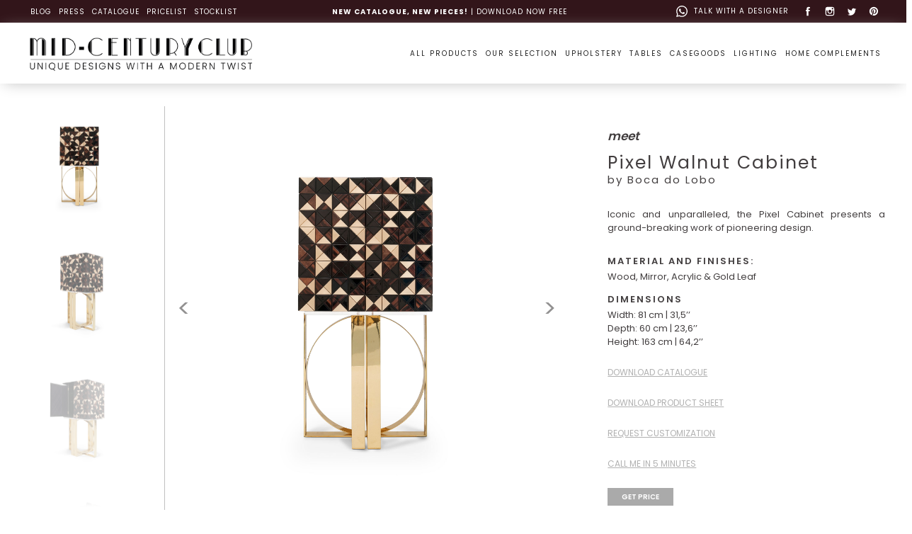

--- FILE ---
content_type: text/html; charset=UTF-8
request_url: https://www.midcenturyclub.com/product/pixel-walnut-cabinet
body_size: 14939
content:
<!DOCTYPE html>
<html lang="en">
<head>
	<meta charset="UTF-8">
	<meta name="viewport" content="width=device-width, initial-scale=1.0">
	<link rel="shortcut icon" href="/favicon.png">

	    <title>Mid Century Club</title>
    <meta name="description" content=""/>
    <meta name="keywords" content=""/>
    <meta name="author" content="MidCentury Club">
    <meta property="og:type" content="website" />
    <meta property="og:title" content="MidCentury Club"/>
    <meta property="og:description" content=""/>
    <meta property="og:url" content=""/>
    <meta property="og:site_name" content="MidCentury Club"/>
    <meta property="og:image" content=""/>
	<meta name="description" content="Mid Century Club">

    <meta name="viewport" content="width=device-width, initial-scale=1.0, maximum-scale=1.0, user-scalable=no"/>
	<meta name="csrf-token" content="o2awwtjndz6eo9NyV4UnkBpmM18QrsUPdAj4dYpN">
	<meta name="csrf-token" content="o2awwtjndz6eo9NyV4UnkBpmM18QrsUPdAj4dYpN">
<meta name="p:domain_verify" content="19af12819f0ec46c85bd1fb35a937e15"/>
<link rel="icon" type="image/x-icon" href="midcenturyclub-favicon.png">
<link href="https://fonts.googleapis.com/css?family=Poppins:200,300,400,600,700,800,800" rel="stylesheet">
<link rel="stylesheet" href="https://maxcdn.bootstrapcdn.com/font-awesome/4.5.0/css/font-awesome.min.css">
<link href="https://cdn.jsdelivr.net/npm/bootstrap@5.0.0/dist/css/bootstrap.min.css" rel="stylesheet" integrity="sha384-wEmeIV1mKuiNpC+IOBjI7aAzPcEZeedi5yW5f2yOq55WWLwNGmvvx4Um1vskeMj0" crossorigin="anonymous">
<link rel="stylesheet" href="https://unpkg.com/swiper@6.8.4/swiper-bundle.min.css" />
<link rel="stylesheet" href="//cdnjs.cloudflare.com/ajax/libs/bricklayer/0.4.2/bricklayer.min.css">
<link rel="stylesheet" type="text/css" href="../../../../../css/style.css" />
<link href="/css/style.css" rel="stylesheet" >
<link rel="stylesheet" href="/css/vegas.min.css">

<!-- Global site tag (gtag.js) - Google Analytics -->
<script async src="https://www.googletagmanager.com/gtag/js?id=G-M1VQN94MDK"></script>
<script>
window.dataLayer = window.dataLayer || [];
function gtag(){dataLayer.push(arguments);}
gtag('js', new Date());

gtag('config', 'G-M1VQN94MDK');
</script>

<!-- Smartsupp Live Chat script -->


<!-- Brevo Conversations {literal} -->

<!-- /Brevo Conversations {/literal} -->



<!-- Start of LiveChat (www.livechat.com) code -->
<script>
    window.__lc = window.__lc || {};
    window.__lc.license = 15453150;
    window.__lc.integration_name = "manual_channels";
    window.__lc.product_name = "livechat";
    ;(function(n,t,c){function i(n){return e._h?e._h.apply(null,n):e._q.push(n)}var e={_q:[],_h:null,_v:"2.0",on:function(){i(["on",c.call(arguments)])},once:function(){i(["once",c.call(arguments)])},off:function(){i(["off",c.call(arguments)])},get:function(){if(!e._h)throw new Error("[LiveChatWidget] You can't use getters before load.");return i(["get",c.call(arguments)])},call:function(){i(["call",c.call(arguments)])},init:function(){var n=t.createElement("script");n.async=!0,n.type="text/javascript",n.src="https://cdn.livechatinc.com/tracking.js",t.head.appendChild(n)}};!n.__lc.asyncInit&&e.init(),n.LiveChatWidget=n.LiveChatWidget||e}(window,document,[].slice))
</script>
<noscript><a href="https://www.livechat.com/chat-with/15453150/" rel="nofollow">Chat with us</a>, powered by <a href="https://www.livechat.com/?welcome" rel="noopener nofollow" target="_blank">LiveChat</a></noscript>
<!-- End of LiveChat code -->


    <!-- Global site tag (gtag.js) - Google Analytics -->
    <script async src="https://www.googletagmanager.com/gtag/js?id=G-M1VQN94MDK"></script>
    <script>
      window.dataLayer = window.dataLayer || [];
      function gtag(){dataLayer.push(arguments);}
      gtag('js', new Date());

      gtag('config', 'G-M1VQN94MDK');
    </script>
</head>

<body>
	<script type="text/javascript" src="/js/megaTracker.js"></script>
    
    <div class="container-fluid topbar">
        <div class="row">
            <!-- topbar -->
            <div class="col-12 d-none d-lg-block">
                <div class="row no-gutters position-relative">
                    <div class="col-4 d-flex align-items-center" style="padding-left: 50px !important">
                        <a class="topbar-links" href="https://midcenturyclub.com/blog">BLOG</a>
                        <a class="topbar-links" href="https://midcenturyclub.com/landing-press">PRESS</a>
                        
                        <a class="topbar-links" href="/landing-page/novelties-and-bestsellers?utm_origem=website&utm_meio=homepage&utm_conteudo=midcenturyclub-novelties2023&utm_campanha=novelties2023">CATALOGUE</a>
                        <a class="topbar-links" href="https://midcenturyclub.com/landing-page/pricelist">PRICELIST</a>
                        <a class="topbar-links" href="https://midcenturyclub.com/landing-page/stocklist">STOCKLIST</a>
                    </div>
                    
                    <div id="carouselExampleSlidesOnly" class="col-4 text-center d-flex align-items-center jusntify-content-center">
                        <div class="carousel-inner">
                            <div class="carousel-item active">
                                <a class="topbar-links" href="/landing-page/novelties-and-bestsellers?utm_origem=website&utm_meio=homepage-message&utm_conteudo=midcenturyclub-novelties2023&utm_campanha=novelties2023">
                                    <b>NEW CATALOGUE, NEW PIECES!</b> | DOWNLOAD NOW FREE
                                </a>
                            </div>
                            
                            
                          
                          
                        </div>
                      </div>
                    <div class="col-4 social-wechat social-icons" style="padding-right: 39px !important">
                        
                        <a href="https://wa.me/351911824282?text=Hello,%20I%27m%20interested%20in%20knowing%20more%20about%20Mid-Century%20Club.%20Can%20you%20help%20me?" target="_blank">
                            <img src="/images/icons/social/whatsapp.svg" alt="" class="img-fluid" style="padding: 0.6rem;margin-left: 0.5rem;filter: invert(1);">
                            <span>TALK WITH A DESIGNER</span>
                        </a>
                        <a href="https://www.facebook.com/midcenturyclub/" target="_blank"><img src="/images/icons/social-w/facebook.svg" alt="" class="img-fluid"></a>
                        <a href="https://www.instagram.com/midcenturyclub/" target="_blank"><img src="/images/icons/social-w/instagram.svg" alt="" class="img-fluid"></a>
                        <a href="https://twitter.com/midcenturyclub" target="_blank"><img src="/images/icons/social-w/twitter.svg" alt="" class="img-fluid"></a>
                        <a href="https://www.pinterest.pt/midcenturyclub/" target="_blank"><img src="/images/icons/social-w/pinterest.svg" alt="" class="img-fluid"></a>
                    </div>
                </div>
            </div>
            <div class="col-12 d-block d-lg-none">
                <div class="row p-2">
                    <div class="col-6 text-left">
                        <a href="https://www.midcenturyclub.com">
                            <img src="/images/mid-century-club-logo-2.png" class="img-fluid logo-midcentury" alt="mid century club" style="max-width: 250px;">
                        </a>
                    </div>
                    <div class="col-6 pt-3" style="text-align: end">
                        <a data-bs-toggle="offcanvas" href="#offcanvasTop" role="button" aria-controls="offcanvasTo">
                            
                            <img src="/images/menu-icon.png" width="30px" style="filter: invert(1);">
                        </a>
                    </div>
                </div>
                <div class="offcanvas offcanvas-top" tabindex="-1" id="offcanvasTop" aria-labelledby="offcanvasTopLabel">
                    <div class="offcanvas-header">
                        
                        <button type="button" class="btn-close text-reset" data-bs-dismiss="offcanvas" aria-label="Close"></button>
                    </div>
                    <div class="offcanvas-body">
                        <div class="text-center">
                            <ul style="list-style: none">
                                
                                <li class="nav-item-products">
                                    <a class="nav-link-product-mobile" href="https://midcenturyclub.com/landing-page/stocklist">IN STOCK</a>
                                </li>
                                <li class="nav-item-products">
                                    <a class="nav-link-product-mobile" href="https://www.midcenturyclub.com/all-products">ALL PRODUCTS</a>
                                </li>
                                
                                <li class="nav-item-products">
                                    <a class="nav-link-product-mobile" href="https://www.midcenturyclub.com/all-products">OUR SELECTION</a>
                                </li>
                                <li class="nav-item-products">
                                    <a class="nav-link-product-mobile" href="https://www.midcenturyclub.com/all-products">UPHOLSTERY</a>
                                </li>
                                <li class="nav-item-products">
                                    <a class="nav-link-product-mobile" href="https://www.midcenturyclub.com/all-products">TABLES</a>
                                </li>
                                <li class="nav-item-products">
                                    <a class="nav-link-product-mobile" href="https://www.midcenturyclub.com/all-products">CASEGOODS</a>
                                </li>
                                <li class="nav-item-products">
                                    <a class="nav-link-product-mobile" href="https://www.midcenturyclub.com/all-products">LIGHTING</a>
                                </li>
                                <li class="nav-item-products">
                                    <a class="nav-link-product-mobile" href="https://www.midcenturyclub.com/all-products">HOME COMPLEMENTS</a>
                                </li>
                                
                            </ul>
                        </div>
                    </div>
                </div>
            </div>
        </div>
    </div>

    <div class="container-fluid header-product">
        <div class="row">
            <!-- menu mobile -->
            
            <!-- menu -->
            <div class="col-12 px-0 d-none d-lg-block header-shadow">

                <nav class="navbar navbar-expand-lg" role="navigation" style="height:86px;">

                  <a  href="https://www.midcenturyclub.com">
                      <img src="/images/mid-century-club-logo-2.png" class="logo img-fluid" alt="mid century club" style="padding-left: 30px !important;">
                  </a>

                  <!-- <button class="navbar-toggler" type="button" data-toggle="collapse" data-target="#navbarNavDropdown" aria-controls="navbarNavDropdown" aria-expanded="false" aria-label="Toggle navigation">
                    <span class="navbar-toggler-icon"></span>
                  </button> -->

                  <div class="collapse navbar-collapse justify-content-end align-items-center" style="padding-right: 30px !important;">
                    <ul class="navbar-nav align-bottom">
                        
                        <li class="nav-item">
                            <a class="nav-link" href="https://www.midcenturyclub.com/all-products">ALL PRODUCTS</a>
                        </li>
                        
                        <li class="nav-item">
                            <a class="nav-link" href="https://www.midcenturyclub.com/all-products">OUR SELECTION</a>
                        </li>
                        
                        
                        <li class="nav-item">
                            <a class="nav-link" href="https://www.midcenturyclub.com/all-products">UPHOLSTERY</a>
                        </li>
                        <li class="nav-item">
                            <a class="nav-link" href="https://www.midcenturyclub.com/all-products">TABLES</a>
                        </li>
                        <li class="nav-item">
                            <a class="nav-link" href="https://www.midcenturyclub.com/all-products">CASEGOODS</a>
                        </li>
                        <li class="nav-item">
                            <a class="nav-link" href="https://www.midcenturyclub.com/all-products">LIGHTING</a>
                        </li>
                        <li class="nav-item">
                            <a class="nav-link" href="https://www.midcenturyclub.com/all-products">HOME COMPLEMENTS</a>
                        </li>
                        
                    </ul>
                  </div>
                </nav>
            </div>
        </div>
    </div>

    <script>var tracker=getUrl();</script>

    <script>/*
        var day=23;
        var month=10;
        var year=2022;
        
        // Update the count down every 1 second
        var x = setInterval(async function() {
            
            // Set the date we're counting down to
            var countdown = new Date(year,month,day,09,00,00);

            // Get today's date and time
            var now = new Date().getTime();

            // Find the difference between the dates now and countdown
            var difference = countdown - now;

            if (difference < 0) {
                day += 1;
                countdown = new Date (year,month,day,09,00,00);
                now = new Date().getTime();
                difference = countdown - now;
                switch (month) {
                    case 10:
                        if (day <= 30) {
                            day == 1;
                            month == 11;
                            countdown = new Date (year,month,day,09,00,00);
                            now = new Date().getTime();
                            difference = countdown - now;
                        }
                        break;
                    case 11:
                    if (day <= 31) {
                            day == 1;
                            month == 0;
                            countdown = new Date (year,month,day,09,00,00);
                            now = new Date().getTime();
                            difference = countdown - now;
                        }
                        break;
                    case 0:
                        if (day <= 31) {
                            day == 1;
                            month == 1;
                            year == 2023
                            countdown = new Date (year,month,day,09,00,00);
                            now = new Date().getTime();
                            difference = countdown - now;
                        }
                        break;
                    default:
                        break;
                }
            } 
            // Time calculations for days, hours, minutes and seconds
            var days = Math.floor(difference / (1000 * 60 * 60 * 24));
            var hours = Math.floor((difference % (1000 * 60 * 60 * 24)) / (1000 * 60 * 60));
            var minutes = Math.floor((difference % (1000 * 60 * 60)) / (1000 * 60));
            var seconds = Math.floor((difference % (1000 * 60)) / 1000);
            j = 1;
            // Display the result in the element with id="demo"
            if (days >= j) {
                document.getElementById("demo").innerHTML = (hours+24*j)+ "h "+ minutes + "m " + seconds + "s ";
            } else {
                document.getElementById("demo").innerHTML = hours + "h "+ minutes + "m " + seconds + "s ";
            }
        }, 0);*/
    </script>
	    <div class="container-fluid display-products-desktop px-5" style="margin-top:15rem">
        
        <div class="row m-0">
            <div class="col-2 p-0 thumb-div" style="border-right: 1px solid rgba(177, 177, 177, 0.8);">
                <div class="swiper-container gallery-thumbs m-0">
                    <div class="swiper-wrapper">
                                                <div class="swiper-slide thumbs">
                            <img src="/images/all-products-page/12-all cabinets/bl-pixel walnut cabinet/pixel-walnut-cabinet-01.jpg" alt="" class="gallery-thumbs-slide">
                        </div>
                                                <div class="swiper-slide thumbs">
                            <img src="/images/all-products-page/12-all cabinets/bl-pixel walnut cabinet/pixel-walnut-cabinet-02.jpg" alt="" class="gallery-thumbs-slide">
                        </div>
                                                <div class="swiper-slide thumbs">
                            <img src="/images/all-products-page/12-all cabinets/bl-pixel walnut cabinet/pixel-walnut-cabinet-03.jpg" alt="" class="gallery-thumbs-slide">
                        </div>
                                                <div class="swiper-slide thumbs">
                            <img src="/images/all-products-page/12-all cabinets/bl-pixel walnut cabinet/pixel-walnut-cabinet-04.jpg" alt="" class="gallery-thumbs-slide">
                        </div>
                                                <div class="swiper-slide thumbs">
                            <img src="/images/all-products-page/12-all cabinets/bl-pixel walnut cabinet/pixel-walnut-cabinet-05.jpg" alt="" class="gallery-thumbs-slide">
                        </div>
                                                <div class="swiper-slide thumbs">
                            <img src="/images/all-products-page/12-all cabinets/bl-pixel walnut cabinet/pixel-walnut-cabinet-06.jpg" alt="" class="gallery-thumbs-slide">
                        </div>
                                                <div class="swiper-slide thumbs">
                            <img src="/images/all-products-page/12-all cabinets/bl-pixel walnut cabinet/pixel-walnut-cabinet-07.jpg" alt="" class="gallery-thumbs-slide">
                        </div>
                                                <div class="swiper-slide thumbs">
                            <img src="/images/all-products-page/12-all cabinets/bl-pixel walnut cabinet/pixel-walnut-cabinet-08.jpg" alt="" class="gallery-thumbs-slide">
                        </div>
                                            </div>
                </div>
            </div>
            <div class="col-6 p-0">
                <div class="swiper-container gallery-top m-0">
                    <div class="swiper-wrapper">
                                                <div class="swiper-slide top">
                            <img src="/images/all-products-page/12-all cabinets/bl-pixel walnut cabinet/pixel-walnut-cabinet-01.jpg" alt="" class="img-fluid">
                        </div>
                                                <div class="swiper-slide top">
                            <img src="/images/all-products-page/12-all cabinets/bl-pixel walnut cabinet/pixel-walnut-cabinet-02.jpg" alt="" class="img-fluid">
                        </div>
                                                <div class="swiper-slide top">
                            <img src="/images/all-products-page/12-all cabinets/bl-pixel walnut cabinet/pixel-walnut-cabinet-03.jpg" alt="" class="img-fluid">
                        </div>
                                                <div class="swiper-slide top">
                            <img src="/images/all-products-page/12-all cabinets/bl-pixel walnut cabinet/pixel-walnut-cabinet-04.jpg" alt="" class="img-fluid">
                        </div>
                                                <div class="swiper-slide top">
                            <img src="/images/all-products-page/12-all cabinets/bl-pixel walnut cabinet/pixel-walnut-cabinet-05.jpg" alt="" class="img-fluid">
                        </div>
                                                <div class="swiper-slide top">
                            <img src="/images/all-products-page/12-all cabinets/bl-pixel walnut cabinet/pixel-walnut-cabinet-06.jpg" alt="" class="img-fluid">
                        </div>
                                                <div class="swiper-slide top">
                            <img src="/images/all-products-page/12-all cabinets/bl-pixel walnut cabinet/pixel-walnut-cabinet-07.jpg" alt="" class="img-fluid">
                        </div>
                                                <div class="swiper-slide top">
                            <img src="/images/all-products-page/12-all cabinets/bl-pixel walnut cabinet/pixel-walnut-cabinet-08.jpg" alt="" class="img-fluid">
                        </div>
                                            </div>
                    <div class="swiper-next-2 swiper-dark"></div>
                    <div class="swiper-prev-2 swiper-dark"></div>
                </div>
            </div>
            <div class="col-4 p-0 margin-top-text" style="padding-left: 1.5rem !important">
                <p class="product-page-pre-title">meet</p>
                <h1 class="m-0 main-product-title" style="font-weight: 500">Pixel Walnut Cabinet</h1>
                <h4 class="mb-5" style="font-weight: 500">by Boca do Lobo</h4>
                <p class="paragraph-product-page">Iconic and unparalleled, the Pixel Cabinet presents a ground-breaking work of pioneering design.</p>
                <h5 class="mt-5 section-title-product-page">MATERIAL AND FINISHES:</h5>
                <p class="paragraph-product-page">Wood, Mirror, Acrylic & Gold Leaf</p>
                <h5 class="mt-4 section-title-product-page">DIMENSIONS</h5>
                <p class="paragraph-product-page m-0">Width: 81 cm | 31,5’’</br>
Depth: 60 cm | 23,6’’</br>
Height: 163 cm | 64,2’’
</p>
                <a class="cta-links" style="margin-top:2.5rem;margin-bottom:2.5rem; display:block;" href="#downloadCatalogue" data-bs-toggle="modal" data-bs-target="#downloadCatalogue">DOWNLOAD CATALOGUE</a>
                <a class="cta-links" style="margin-top:2.5rem;margin-bottom:2.5rem; display:block;" href="#productSheet80" data-bs-toggle="modal" data-bs-target="#productSheet80">DOWNLOAD PRODUCT SHEET</a>
                <a class="cta-links" style="margin-top:2.5rem;margin-bottom:2.5rem; display:block;" href="#reqCustom80" data-bs-toggle="modal" data-bs-target="#reqCustom80">REQUEST CUSTOMIZATION</a>
                                                    <a class="cta-links" data-toggle="modal" data-target="#contact-five-minutes-modal" style="margin-top:2.5rem;margin-bottom:2.5rem; display:block;">CALL ME IN 5 MINUTES</a>
                                <button class="product-price-btn" data-bs-toggle="modal" data-bs-target="#getPrice80">GET PRICE</button>
            </div>
        </div>
        <div class="row mx-0">
            <div class="col-12 p-0 text-center" style="margin-top:6rem">
                <h1 class="m-5" style="font-weight: 600">Related Products</h1>
            </div>
        </div>
        <div class="d-row d-flex gap-2 justify-content-center">
                        <div class="col-md-3 px-0">
                <a href="/product/lurhmann-center-table">
                    <img src="/images/all-products-page/7-all center tables/eh-lurhmann center table/lurhmann-black-center-table-01.jpg" alt="" class="img-fluid">
                </a>
            </div>
            <div class="col-md-3 px-0">
                <a href="/product/hepburn-cabinet">
                    <img src="/images/all-products-page/12-all cabinets/eh-hepburn cabinet/hepburn-black-cabinet-01.jpg
"  alt="" class="img-fluid">
                </a>
            </div>
            <div class="col-md-3 px-0">
                <a href="/product/kahn-ii-sideboard">
                    <img src="/images/all-products-page/11-all sideboards/eh-kahn II sideboard/kahn-ii-black-gold-sideboard-01.jpg
"  alt="" class="img-fluid">
                </a>
            </div>
            <div class="col-md-3 px-0">
                <a href="/product/antin-sideboard">
                    <img src="/images/all-products-page/Antin Sideboard/antin-sideboard-1.jpg"  alt="" class="img-fluid">
                </a>
            </div>
        </div>
        <div class="d-row d-flex gap-2 justify-content-center" style="margin-bottom: 5rem">        
            <div class="col-md-3 px-0">
                <div class="text-center mt-1">
                    <p class="product-subtitle">new</p>
                    <a href="/product/lurhmann-center-table"><h4 class="product-title">Lurhmann Center Table</h4></a>
                </div>
            </div>
            <div class="col-md-3 px-0">
                <div class="text-center mt-1">
                    <p class="product-subtitle">new</p>
                    <a href="/product/hepburn-cabinet"><h4 class="product-title">Hepburn Cabinet</h4></a>
                </div>
            </div>
            <div class="col-md-3 pr-0 pl-1">
                <div class="text-center mt-1">
                    <p class="product-subtitle">new</p>
                    <a href="/product/kahn-ii-sideboard"><h4 class="product-title">Kahn II Sideboard</h4></a>
                </div>
            </div>
            <div class="col-md-3">
                <div class="text-center mt-1">
                    <p class="product-subtitle">new</p>
                    <a href="/product/antin-sideboard"><h4 class="product-title">Antin Sideboard</h4></a>
                </div>
            </div>
        </div>
    </div>
<div class="container-fluid display-products-mobile px-4" id="theClubSelectionMobile">
    <div class="row row-filters">
        
        <div class="row m-0">
            <div class="col-12 p-0 text-center">
                <div class="swiper-container gallery-top-mobile m-0">
                    <div class="swiper-wrapper">
                                                <div class="swiper-slide top"><img src="/images/all-products-page/12-all cabinets/bl-pixel walnut cabinet/pixel-walnut-cabinet-01.jpg" alt="" class="img-fluid"></div>
                                                <div class="swiper-slide top"><img src="/images/all-products-page/12-all cabinets/bl-pixel walnut cabinet/pixel-walnut-cabinet-02.jpg" alt="" class="img-fluid"></div>
                                                <div class="swiper-slide top"><img src="/images/all-products-page/12-all cabinets/bl-pixel walnut cabinet/pixel-walnut-cabinet-03.jpg" alt="" class="img-fluid"></div>
                                                <div class="swiper-slide top"><img src="/images/all-products-page/12-all cabinets/bl-pixel walnut cabinet/pixel-walnut-cabinet-04.jpg" alt="" class="img-fluid"></div>
                                                <div class="swiper-slide top"><img src="/images/all-products-page/12-all cabinets/bl-pixel walnut cabinet/pixel-walnut-cabinet-05.jpg" alt="" class="img-fluid"></div>
                                                <div class="swiper-slide top"><img src="/images/all-products-page/12-all cabinets/bl-pixel walnut cabinet/pixel-walnut-cabinet-06.jpg" alt="" class="img-fluid"></div>
                                                <div class="swiper-slide top"><img src="/images/all-products-page/12-all cabinets/bl-pixel walnut cabinet/pixel-walnut-cabinet-07.jpg" alt="" class="img-fluid"></div>
                                                <div class="swiper-slide top"><img src="/images/all-products-page/12-all cabinets/bl-pixel walnut cabinet/pixel-walnut-cabinet-08.jpg" alt="" class="img-fluid"></div>
                                            </div>
                    <!-- Add Arrows -->
                    <div class="swiper-next-2 swiper-dark"></div>
                    <div class="swiper-prev-2 swiper-dark"></div>
                  </div>
            </div>
            <div class="col-12 p-0">
                <div class="swiper-container gallery-thumbs-mobile m-0">
                    <div class="swiper-wrapper">
                                                <div class="swiper-slide thumbs"><img src="/images/all-products-page/12-all cabinets/bl-pixel walnut cabinet/pixel-walnut-cabinet-01.jpg" alt="" class="img-fluid"></div>
                                                <div class="swiper-slide thumbs"><img src="/images/all-products-page/12-all cabinets/bl-pixel walnut cabinet/pixel-walnut-cabinet-02.jpg" alt="" class="img-fluid"></div>
                                                <div class="swiper-slide thumbs"><img src="/images/all-products-page/12-all cabinets/bl-pixel walnut cabinet/pixel-walnut-cabinet-03.jpg" alt="" class="img-fluid"></div>
                                                <div class="swiper-slide thumbs"><img src="/images/all-products-page/12-all cabinets/bl-pixel walnut cabinet/pixel-walnut-cabinet-04.jpg" alt="" class="img-fluid"></div>
                                                <div class="swiper-slide thumbs"><img src="/images/all-products-page/12-all cabinets/bl-pixel walnut cabinet/pixel-walnut-cabinet-05.jpg" alt="" class="img-fluid"></div>
                                                <div class="swiper-slide thumbs"><img src="/images/all-products-page/12-all cabinets/bl-pixel walnut cabinet/pixel-walnut-cabinet-06.jpg" alt="" class="img-fluid"></div>
                                                <div class="swiper-slide thumbs"><img src="/images/all-products-page/12-all cabinets/bl-pixel walnut cabinet/pixel-walnut-cabinet-07.jpg" alt="" class="img-fluid"></div>
                                                <div class="swiper-slide thumbs"><img src="/images/all-products-page/12-all cabinets/bl-pixel walnut cabinet/pixel-walnut-cabinet-08.jpg" alt="" class="img-fluid"></div>
                                            </div>
                </div>
            </div>
            <div class="col-12 p-0 text-center mt-5">
                <p class="product-page-pre-title">meet</p>
                <h1 class="m-0" style="font-weight: 500">Pixel Walnut Cabinet</h1>
                <h4 class="mb-5" style="font-weight: 500">by Boca do Lobo</h4>
                <p class="paragraph-product-page">Iconic and unparalleled, the Pixel Cabinet presents a ground-breaking work of pioneering design.</p>
                <h5 class="mt-5 section-title-product-page">MATERIAL AND FINISHES:</h5>
                <p class="paragraph-product-page">Wood, Mirror, Acrylic &amp; Gold Leaf</p>
                <h5 class="mt-4 section-title-product-page">DIMENSIONS</h5>
                <p class="paragraph-product-page m-0">Width: 81 cm | 31,5’’</br>
Depth: 60 cm | 23,6’’</br>
Height: 163 cm | 64,2’’
</p>
                <a class="cta-links" style="margin-top:2.5rem;margin-bottom:2.5rem; display:block;" href="#downloadCatalogue" data-bs-toggle="modal" data-bs-target="#downloadCatalogue">DOWNLOAD CATALOGUE</a>
                <a class="cta-links" style="margin-top:2.5rem;margin-bottom:2.5rem; display:block;" href="#productSheet80" data-bs-toggle="modal" data-bs-target="#productSheet80">DOWNLOAD PRODUCT SHEET</a>
                <a class="cta-links" style="margin-top:2.5rem;margin-bottom:2.5rem; display:block;" href="#reqCustom80" data-bs-toggle="modal" data-bs-target="#reqCustom80">REQUEST CUSTOMIZATION</a>
                                                    <a class="cta-links" data-toggle="modal" data-target="#getContact5MinutesModal" style="margin-top:2.5rem;margin-bottom:2.5rem; display:block;">CALL ME IN 5 MINUTES</a>
                                <button class="product-price-btn" data-bs-toggle="modal" data-bs-target="#getPrice80">GET PRICE</button>
            </div>
        </div>
        <div class="row mx-0">
            <div class="col-12 p-0 text-center" style="margin-top:2rem">
                <h1 class="m-5" style="font-weight: 600">Related Products</h1>
            </div>
        </div>
        <div class="d-row d-flex gap-2 justify-content-center">
            <div class="col-6 px-0">
                <a href="/product/lurhmann-center-table">
                    <img src="/images/all-products-page/7-all center tables/eh-lurhmann center table/lurhmann-black-center-table-01.jpg" alt="" class="img-fluid">
                </a> 
            </div>
            <div class="col-6 px-0">
                <a href="/product/hepburn-cabinet">
                    <img src="/images/all-products-page/12-all cabinets/eh-hepburn cabinet/hepburn-black-cabinet-01.jpg
" alt="" class="img-fluid">
                </a>
            </div>
        </div>
        <div class="d-row d-flex gap-2 justify-content-center" style="margin-bottom: 5rem">
            <div class="col-6 px-0">
                <div class="text-left mt-1">
                    <p class="product-subtitle">new</p>
                    <a href="/product/lurhmann-center-table"><h4 class="product-title-mobile">Lurhmann Center Table</h4></a>
                </div>
            </div>
            <div class="col-6 px-0">
                <div class="text-left mt-1">
                    <p class="product-subtitle">new</p>
                    <a href="/product/hepburn-cabinet"><h4 class="product-title-mobile">Hepburn Cabinet</h4></a>
                </div>
            </div>
        </div>
        <div class="d-row d-flex gap-2 justify-content-center">
            <div class="col-6 px-0">
                <a href="/product/kahn-ii-sideboard">
                    <img src="/images/all-products-page/11-all sideboards/eh-kahn II sideboard/kahn-ii-black-gold-sideboard-01.jpg
" alt="" class="img-fluid">
                </a>
            </div>
            <div class="col-6 px-0">
                <a href="/product/antin-sideboard">
                    <img src="/images/all-products-page/Antin Sideboard/antin-sideboard-1.jpg" alt="" class="img-fluid">
                </a>
            </div>
        </div>
        <div class="d-row d-flex gap-2 justify-content-center">
            <div class="col-6 px-0">
                <div class="text-left mt-1">
                    <p class="product-subtitle">new</p>
                    <a href="/product/kahn-ii-sideboard"><h4 class="product-title-mobile">Kahn II Sideboard</h4></a>
                    <a class="product-price-link" href="#getPrice10" data-bs-toggle="modal" data-bs-target="#getPrice10">get price</a>
                </div>
            </div>
            <div class="col-6 px-0">
                <div class="text-left mt-1">
                    <p class="product-subtitle">new</p>
                    <a href="/product/antin-sideboard"><h4 class="product-title-mobile">Antin Sideboard</h4></a>
                    <a class="product-price-link" href="#getPrice113" data-bs-toggle="modal" data-bs-target="#getPrice113">get price</a>
                </div>
            </div>
        </div>
    </div>
</div>
    <div class="row">
        <div class="row">
            <div class="col-12">
                <!-- Modal Get Price-->
                <div class="modal fade" id="getPrice80" tabindex="-1" aria-labelledby="getPrice80" aria-hidden="true">
                    <div class="modal-dialog modal-dialog-centered">
                        <div class="modal-content">
                            <div class="modal-body">
                                <button type="button" class="btn-close" data-bs-dismiss="modal" aria-label="Close" style="float: right;"></button>
                                <form action="/process/get-price" method="POST" name="form-sticky">
                                <input type="hidden" name="_token" value="o2awwtjndz6eo9NyV4UnkBpmM18QrsUPdAj4dYpN">
                                <input type="hidden" name="origin" class="origin"/>
                                <input type="hidden" name="referrer" class="referrer"/>
                                <input type="hidden" name="lead_path" class="lead_path"/>
                                <input type="text" name="interested_in" class="interested_in"/>
                                <input type="hidden" name="product-id" value="80">
                                <input type="hidden" name="product_name" value="Pixel Walnut Cabinet">
                                <div class="mx-5">
                                    <div class="text-center py-3">
                                        <h3 class="title-form-catalogue">Get Price - Pixel Walnut Cabinet</h3>
                                    </div>
                                    <input class="input-form-modal" type="text" name="name" placeholder="name*" required>
                                    <input class="input-form-modal" type="email" name="email" placeholder="e-mail*" required><br>
                                    <div class="row">
                                        <div class="col-6" style="padding-right: 2px;padding-left: 7.5px;">
                                        <select name="country" title="country*" class="select-country-form-catalogue selectpicker text-center" required>
                                            <option value="">country*</option>
<option value="Afghanistan">Afghanistan</option>
<option value="Albania">Albania</option>
<option value="Algeria">Algeria</option>
<option value="American Samoa">American Samoa</option>
<option value="Andorra">Andorra</option>
<option value="Angola">Angola</option>
<option value="Anguilla">Anguilla</option>
<option value="Antarctica">Antarctica</option>
<option value="Antigua and Barbuda">Antigua and Barbuda</option>
<option value="Argentina">Argentina</option>
<option value="Armenia">Armenia</option>
<option value="Aruba">Aruba</option>
<option value="Australia">Australia</option>
<option value="Austria">Austria</option>
<option value="Azerbaijan">Azerbaijan</option>
<option value="Bahamas">Bahamas</option>
<option value="Bahrain">Bahrain</option>
<option value="Bangladesh">Bangladesh</option>
<option value="Barbados">Barbados</option>
<option value="Belarus">Belarus</option>
<option value="Belgium">Belgium</option>
<option value="Belize">Belize</option>
<option value="Benin">Benin</option>
<option value="Bermuda">Bermuda</option>
<option value="Bhutan">Bhutan</option>
<option value="Bolivia">Bolivia, Plurinational State of</option>
<option value="Bosnia and Herzegovina">Bosnia and Herzegovina</option>
<option value="Botswana">Botswana</option>
<option value="Bouvet Island">Bouvet Island</option>
<option value="Brazil">Brazil</option>
<option value="British Indian Ocean Territory">British Indian Ocean Territory</option>
<option value="Brunei">Brunei Darussalam</option>
<option value="Bulgaria">Bulgaria</option>
<option value="Burkina Faso">Burkina Faso</option>
<option value="Burundi">Burundi</option>
<option value="Cambodia">Cambodia</option>
<option value="Cameroon">Cameroon</option>
<option value="Canada">Canada</option>
<option value="Cape Verde">Cape Verde</option>
<option value="Cayman Islands">Cayman Islands</option>
<option value="Central African Republic">Central African Republic</option>
<option value="Chad">Chad</option>
<option value="Chile">Chile</option>
<option value="China">China</option>
<option value="Christmas Island">Christmas Island</option>
<option value="Cocos (Keeling) Islands">Cocos (Keeling) Islands</option>
<option value="Colombia">Colombia</option>
<option value="Comoros">Comoros</option>
<option value="Congo">Congo</option>
<option value="Congo, The Democratic Republic of the">Congo, The Democratic Republic of the</option>
<option value="Cook Islands">Cook Islands</option>
<option value="Costa Rica">Costa Rica</option>
<option value="Côte D'ivoire">Côte D'ivoire</option>
<option value="Croatia">Croatia</option>
<option value="Cuba">Cuba</option>
<option value="Curaçao">Curaçao</option>
<option value="Cyprus">Cyprus</option>
<option value="Czech Republic">Czech Republic</option>
<option value="Denmark">Denmark</option>
<option value="Djibouti">Djibouti</option>
<option value="Dominica">Dominica</option>
<option value="Dominican Republic">Dominican Republic</option>
<option value="Ecuador">Ecuador</option>
<option value="Egypt">Egypt</option>
<option value="El Salvador">El Salvador</option>
<option value="Equatorial Guinea">Equatorial Guinea</option>
<option value="Eritrea">Eritrea</option>
<option value="Estonia">Estonia</option>
<option value="Ethiopia">Ethiopia</option>
<option value="Falkland Islands (Malvinas)">Falkland Islands (Malvinas)</option>
<option value="Faroe Islands">Faroe Islands</option>
<option value="Fiji">Fiji</option>
<option value="Finland">Finland</option>
<option value="France">France</option>
<option value="French Guiana">French Guiana</option>
<option value="French Polynesia">French Polynesia</option>
<option value="French Southern Territories">French Southern Territories</option>
<option value="Gabon">Gabon</option>
<option value="Gambia">Gambia</option>
<option value="Georgia">Georgia</option>
<option value="Germany">Germany</option>
<option value="Ghana">Ghana</option>
<option value="Gibraltar">Gibraltar</option>
<option value="Greece">Greece</option>
<option value="Greenland">Greenland</option>
<option value="Grenada">Grenada</option>
<option value="Guadeloupe">Guadeloupe</option>
<option value="Guam">Guam</option>
<option value="Guatemala">Guatemala</option>
<option value="Guernsey">Guernsey</option>
<option value="Guinea">Guinea</option>
<option value="Guinea-bissau">Guinea-bissau</option>
<option value="Guyana">Guyana</option>
<option value="Haiti">Haiti</option>
<option value="Heard Island and McDonald Islands">Heard Island and McDonald Islands</option>
<option value="Holy See (Vatican City State)">Holy See (Vatican City State)</option>
<option value="Honduras">Honduras</option>
<option value="Hungary">Hungary</option>
<option value="Iceland">Iceland</option>
<option value="India">India</option>
<option value="Indonesia">Indonesia</option>
<option value="Iran, Islamic Republic of">Iran, Islamic Republic of</option>
<option value="Iraq">Iraq</option>
<option value="Ireland">Ireland</option>
<option value="Isle of Man">Isle of Man</option>
<option value="Israel">Israel</option>
<option value="Italy">Italy</option>
<option value="Jamaica">Jamaica</option>
<option value="Japan">Japan</option>
<option value="Jersey">Jersey</option>
<option value="Jordan">Jordan</option>
<option value="Kazakhstan">Kazakhstan</option>
<option value="Kenya">Kenya</option>
<option value="Kiribati">Kiribati</option>
<option value="Korea, Democratic People's Republic of">Korea, Democratic People's Republic of</option>
<option value="Korea, Republic of">Korea, Republic of</option>
<option value="Kuwait">Kuwait</option>
<option value="Kyrgyzstan">Kyrgyzstan</option>
<option value="Lao People's Democratic Republic">Lao People's Democratic Republic</option>
<option value="Latvia">Latvia</option>
<option value="Lebanon">Lebanon</option>
<option value="Lesotho">Lesotho</option>
<option value="Liberia">Liberia</option>
<option value="Libyan Arab Jamahiriya">Libyan Arab Jamahiriya</option>
<option value="Liechtenstein">Liechtenstein</option>
<option value="Lithuania">Lithuania</option>
<option value="Luxembourg">Luxembourg</option>
<option value="Macau">Macau</option>
<option value="Macedonia">Macedonia</option>
<option value="Madagascar">Madagascar</option>
<option value="Malawi">Malawi</option>
<option value="Malaysia">Malaysia</option>
<option value="Maldives">Maldives</option>
<option value="Mali">Mali</option>
<option value="Malta">Malta</option>
<option value="Marshall Islands">Marshall Islands</option>
<option value="Martinique">Martinique</option>
<option value="Mauritania">Mauritania</option>
<option value="Mauritius">Mauritius</option>
<option value="Mayotte">Mayotte</option>
<option value="Mexico">Mexico</option>
<option value="Micronesia, Federated States of">Micronesia, Federated States of</option>
<option value="Moldova, Republic of">Moldova, Republic of</option>
<option value="Monaco">Monaco</option>
<option value="Mongolia">Mongolia</option>
<option value="Montenegro">Montenegro</option>
<option value="Montserrat">Montserrat</option>
<option value="Morocco">Morocco</option>
<option value="Mozambique">Mozambique</option>
<option value="Myanmar">Myanmar</option>
<option value="Namibia">Namibia</option>
<option value="Nauru">Nauru</option>
<option value="Nepal">Nepal</option>
<option value="Netherlands">Netherlands</option>
<option value="Netherlands Antilles">Netherlands Antilles</option>
<option value="New Caledonia">New Caledonia</option>
<option value="New Zealand">New Zealand</option>
<option value="Nicaragua">Nicaragua</option>
<option value="Niger">Niger</option>
<option value="Nigeria">Nigeria</option>
<option value="Niue">Niue</option>
<option value="Norfolk Island">Norfolk Island</option>
<option value="Northern Mariana Islands">Northern Mariana Islands</option>
<option value="Norway">Norway</option>
<option value="Oman">Oman</option>
<option value="Pakistan">Pakistan</option>
<option value="Palau">Palau</option>
<option value="Panama">Panama</option>
<option value="Papua New Guinea">Papua New Guinea</option>
<option value="Paraguay">Paraguay</option>
<option value="Peru">Peru</option>
<option value="Philippines">Philippines</option>
<option value="Pitcairn">Pitcairn</option>
<option value="Poland">Poland</option>
<option value="Portugal">Portugal</option>
<option value="Puerto Rico">Puerto Rico</option>
<option value="Qatar">Qatar</option>
<option value="Réunion">Réunion</option>
<option value="Romania">Romania</option>
<option value="Russia">Russia</option>
<option value="Rwanda">Rwanda</option>
<option value="Saint Barthélemy">Saint Barthélemy</option>
<option value="Saint Kitts and Nevis">Saint Kitts and Nevis</option>
<option value="Saint Lucia">Saint Lucia</option>
<option value="Saint Martin">Saint Martin</option>
<option value="Saint Pierre and Miquelon">Saint Pierre and Miquelon</option>
<option value="Saint Vincent and the Grenadines">Saint Vincent and the Grenadines</option>
<option value="Samoa">Samoa</option>
<option value="San Marino">San Marino</option>
<option value="Sao Tome and Principe">Sao Tome and Principe</option>
<option value="Saudi Arabia">Saudi Arabia</option>
<option value="Senegal">Senegal</option>
<option value="Serbia">Serbia</option>
<option value="Seychelles">Seychelles</option>
<option value="Sierra Leone">Sierra Leone</option>
<option value="Singapore">Singapore</option>
<option value="Slovakia">Slovakia</option>
<option value="Slovenia">Slovenia</option>
<option value="Solomon Islands">Solomon Islands</option>
<option value="Somalia">Somalia</option>
<option value="South Africa">South Africa</option>
<option value="Spain">Spain</option>
<option value="Sri Lanka">Sri Lanka</option>
<option value="Sudan">Sudan</option>
<option value="Suriname">Suriname</option>
<option value="Svalbard and Jan Mayen">Svalbard and Jan Mayen</option>
<option value="Swaziland">Swaziland</option>
<option value="Sweden">Sweden</option>
<option value="Switzerland">Switzerland</option>
<option value="Syrian Arab Republic">Syrian Arab Republic</option>
<option value="Taiwan">Taiwan</option>
<option value="Tajikistan">Tajikistan</option>
<option value="Tanzania, United Republic of">Tanzania, United Republic of</option>
<option value="Thailand">Thailand</option>
<option value="Timor-leste">Timor-leste</option>
<option value="Togo">Togo</option>
<option value="Tokelau">Tokelau</option>
<option value="Tonga">Tonga</option>
<option value="Trinidad and Tobago">Trinidad and Tobago</option>
<option value="Tunisia">Tunisia</option>
<option value="Turkey">Turkey</option>
<option value="Turkmenistan">Turkmenistan</option>
<option value="Turks and Caicos Islands">Turks and Caicos Islands</option>
<option value="Tuvalu">Tuvalu</option>
<option value="Uganda">Uganda</option>
<option value="Ukraine">Ukraine</option>
<option value="United Arab Emirates">United Arab Emirates</option>
<option value="United Kingdom">United Kingdom</option>
<option value="United States">United States</option>
<option value="Uruguay">Uruguay</option>
<option value="Uzbekistan">Uzbekistan</option>
<option value="Vanuatu">Vanuatu</option>
<option value="Venezuela">Venezuela</option>
<option value="Viet Nam">Viet Nam</option>
<option value="Virgin Islands, British">Virgin Islands, British</option>
<option value="Virgin Islands, U.S.">Virgin Islands, U.S.</option>
<option value="Wallis and Futuna">Wallis and Futuna</option>
<option value="Western Sahara">Western Sahara</option>
<option value="Yemen">Yemen</option>
<option value="Zambia">Zambia</option>
<option value="Zimbabwe">Zimbabwe</option>                                        </select>
                                        </div>
                                        <div class="col-6" style="padding-right:7.5px;padding-left: 2px;">
                                            <input class="input-form-catalogue" type="text" name="state-city" placeholder="state/city*" required>
                                        </div>
                                    </div>
                                    <div class="row">
                                        <div class="col-6" style="padding-right: 2px;padding-left: 7.5px;">
                                            <input class="input-form-catalogue-small" type="text" name="phone" placeholder="phone*" required>
                                        </div>
                                        <div class="col-6" style="padding-right:7.5px;padding-left: 2px;">
                                                <input class="input-form-catalogue" type="text" name="profession" placeholder="profession">
                                            </div>
                                        </div>
                                    </div>
                                    <div class="text-center">
                                        <button type="submit" class="btn-form-newsletter mb-5">SUBMIT</button>
                                    </div>
                                    <p class="input-form-text text-center">By clicking submit you have accepted our privacy policy</p>
                                </form>
                            </div>
                        </div>
                    </div>
                </div>
            </div>
        </div>
    </div>
        <div class="row">
            <div class="row">
                <div class="col-12">
                    <!-- Modal Download Product Sheet-->
                    <div class="modal fade" id="productSheet80" tabindex="-1" aria-labelledby="productSheet80" aria-hidden="true">
                        <div class="modal-dialog modal-dialog-centered">
                            <div class="modal-content">
                                <div class="modal-body">
                                    <button type="button" class="btn-close" data-bs-dismiss="modal" aria-label="Close" style="float: right;"></button>
                                    <form action="/process/download-product-sheet" method="POST" name="form-sticky">
                                        <input type="hidden" name="_token" value="o2awwtjndz6eo9NyV4UnkBpmM18QrsUPdAj4dYpN">
                                        <input type="hidden" name="origin" class="origin"/>
                                        <input type="hidden" name="referrer" class="referrer"/>
                                        <input type="hidden" name="lead_path" class="lead_path"/>
                                        <input type="text" name="interested_in" class="interested_in"/>
                                        <input type="hidden" name="product_id" value="80">
                                        <input type="hidden" name="product_name" value="Pixel Walnut Cabinet">
                                        <div class="mx-5">
                                            <div class="text-center py-3">
                                                <h3 class="title-form-catalogue">Download Product Sheet - Pixel Walnut Cabinet</h3>
                                            </div>
                                            <input class="input-form-modal" type="text" name="name" placeholder="name*" required>
                                            <div class="row">
                                                <div class="col-6" style="padding-right: 2px;padding-left: 7.5px;">
                                                    <input class="input-form-catalogue-small" type="email" name="email" placeholder="e-mail*" required>
                                                </div>
                                                <div class="col-6" style="padding-right:7.5px;padding-left: 2px;">
                                                        <input class="input-form-catalogue" type="text" name="phone" placeholder="phone*" required>
                                                    </div>
                                                </div>
                                                <div class="row">
                                                    <div class="col-6" style="padding-right: 2px;padding-left: 7.5px;">
                                                    <select name="country" title="country*" class="select-country-form-catalogue selectpicker text-center" required>
                                                        <option value="">country*</option>
<option value="Afghanistan">Afghanistan</option>
<option value="Albania">Albania</option>
<option value="Algeria">Algeria</option>
<option value="American Samoa">American Samoa</option>
<option value="Andorra">Andorra</option>
<option value="Angola">Angola</option>
<option value="Anguilla">Anguilla</option>
<option value="Antarctica">Antarctica</option>
<option value="Antigua and Barbuda">Antigua and Barbuda</option>
<option value="Argentina">Argentina</option>
<option value="Armenia">Armenia</option>
<option value="Aruba">Aruba</option>
<option value="Australia">Australia</option>
<option value="Austria">Austria</option>
<option value="Azerbaijan">Azerbaijan</option>
<option value="Bahamas">Bahamas</option>
<option value="Bahrain">Bahrain</option>
<option value="Bangladesh">Bangladesh</option>
<option value="Barbados">Barbados</option>
<option value="Belarus">Belarus</option>
<option value="Belgium">Belgium</option>
<option value="Belize">Belize</option>
<option value="Benin">Benin</option>
<option value="Bermuda">Bermuda</option>
<option value="Bhutan">Bhutan</option>
<option value="Bolivia">Bolivia, Plurinational State of</option>
<option value="Bosnia and Herzegovina">Bosnia and Herzegovina</option>
<option value="Botswana">Botswana</option>
<option value="Bouvet Island">Bouvet Island</option>
<option value="Brazil">Brazil</option>
<option value="British Indian Ocean Territory">British Indian Ocean Territory</option>
<option value="Brunei">Brunei Darussalam</option>
<option value="Bulgaria">Bulgaria</option>
<option value="Burkina Faso">Burkina Faso</option>
<option value="Burundi">Burundi</option>
<option value="Cambodia">Cambodia</option>
<option value="Cameroon">Cameroon</option>
<option value="Canada">Canada</option>
<option value="Cape Verde">Cape Verde</option>
<option value="Cayman Islands">Cayman Islands</option>
<option value="Central African Republic">Central African Republic</option>
<option value="Chad">Chad</option>
<option value="Chile">Chile</option>
<option value="China">China</option>
<option value="Christmas Island">Christmas Island</option>
<option value="Cocos (Keeling) Islands">Cocos (Keeling) Islands</option>
<option value="Colombia">Colombia</option>
<option value="Comoros">Comoros</option>
<option value="Congo">Congo</option>
<option value="Congo, The Democratic Republic of the">Congo, The Democratic Republic of the</option>
<option value="Cook Islands">Cook Islands</option>
<option value="Costa Rica">Costa Rica</option>
<option value="Côte D'ivoire">Côte D'ivoire</option>
<option value="Croatia">Croatia</option>
<option value="Cuba">Cuba</option>
<option value="Curaçao">Curaçao</option>
<option value="Cyprus">Cyprus</option>
<option value="Czech Republic">Czech Republic</option>
<option value="Denmark">Denmark</option>
<option value="Djibouti">Djibouti</option>
<option value="Dominica">Dominica</option>
<option value="Dominican Republic">Dominican Republic</option>
<option value="Ecuador">Ecuador</option>
<option value="Egypt">Egypt</option>
<option value="El Salvador">El Salvador</option>
<option value="Equatorial Guinea">Equatorial Guinea</option>
<option value="Eritrea">Eritrea</option>
<option value="Estonia">Estonia</option>
<option value="Ethiopia">Ethiopia</option>
<option value="Falkland Islands (Malvinas)">Falkland Islands (Malvinas)</option>
<option value="Faroe Islands">Faroe Islands</option>
<option value="Fiji">Fiji</option>
<option value="Finland">Finland</option>
<option value="France">France</option>
<option value="French Guiana">French Guiana</option>
<option value="French Polynesia">French Polynesia</option>
<option value="French Southern Territories">French Southern Territories</option>
<option value="Gabon">Gabon</option>
<option value="Gambia">Gambia</option>
<option value="Georgia">Georgia</option>
<option value="Germany">Germany</option>
<option value="Ghana">Ghana</option>
<option value="Gibraltar">Gibraltar</option>
<option value="Greece">Greece</option>
<option value="Greenland">Greenland</option>
<option value="Grenada">Grenada</option>
<option value="Guadeloupe">Guadeloupe</option>
<option value="Guam">Guam</option>
<option value="Guatemala">Guatemala</option>
<option value="Guernsey">Guernsey</option>
<option value="Guinea">Guinea</option>
<option value="Guinea-bissau">Guinea-bissau</option>
<option value="Guyana">Guyana</option>
<option value="Haiti">Haiti</option>
<option value="Heard Island and McDonald Islands">Heard Island and McDonald Islands</option>
<option value="Holy See (Vatican City State)">Holy See (Vatican City State)</option>
<option value="Honduras">Honduras</option>
<option value="Hungary">Hungary</option>
<option value="Iceland">Iceland</option>
<option value="India">India</option>
<option value="Indonesia">Indonesia</option>
<option value="Iran, Islamic Republic of">Iran, Islamic Republic of</option>
<option value="Iraq">Iraq</option>
<option value="Ireland">Ireland</option>
<option value="Isle of Man">Isle of Man</option>
<option value="Israel">Israel</option>
<option value="Italy">Italy</option>
<option value="Jamaica">Jamaica</option>
<option value="Japan">Japan</option>
<option value="Jersey">Jersey</option>
<option value="Jordan">Jordan</option>
<option value="Kazakhstan">Kazakhstan</option>
<option value="Kenya">Kenya</option>
<option value="Kiribati">Kiribati</option>
<option value="Korea, Democratic People's Republic of">Korea, Democratic People's Republic of</option>
<option value="Korea, Republic of">Korea, Republic of</option>
<option value="Kuwait">Kuwait</option>
<option value="Kyrgyzstan">Kyrgyzstan</option>
<option value="Lao People's Democratic Republic">Lao People's Democratic Republic</option>
<option value="Latvia">Latvia</option>
<option value="Lebanon">Lebanon</option>
<option value="Lesotho">Lesotho</option>
<option value="Liberia">Liberia</option>
<option value="Libyan Arab Jamahiriya">Libyan Arab Jamahiriya</option>
<option value="Liechtenstein">Liechtenstein</option>
<option value="Lithuania">Lithuania</option>
<option value="Luxembourg">Luxembourg</option>
<option value="Macau">Macau</option>
<option value="Macedonia">Macedonia</option>
<option value="Madagascar">Madagascar</option>
<option value="Malawi">Malawi</option>
<option value="Malaysia">Malaysia</option>
<option value="Maldives">Maldives</option>
<option value="Mali">Mali</option>
<option value="Malta">Malta</option>
<option value="Marshall Islands">Marshall Islands</option>
<option value="Martinique">Martinique</option>
<option value="Mauritania">Mauritania</option>
<option value="Mauritius">Mauritius</option>
<option value="Mayotte">Mayotte</option>
<option value="Mexico">Mexico</option>
<option value="Micronesia, Federated States of">Micronesia, Federated States of</option>
<option value="Moldova, Republic of">Moldova, Republic of</option>
<option value="Monaco">Monaco</option>
<option value="Mongolia">Mongolia</option>
<option value="Montenegro">Montenegro</option>
<option value="Montserrat">Montserrat</option>
<option value="Morocco">Morocco</option>
<option value="Mozambique">Mozambique</option>
<option value="Myanmar">Myanmar</option>
<option value="Namibia">Namibia</option>
<option value="Nauru">Nauru</option>
<option value="Nepal">Nepal</option>
<option value="Netherlands">Netherlands</option>
<option value="Netherlands Antilles">Netherlands Antilles</option>
<option value="New Caledonia">New Caledonia</option>
<option value="New Zealand">New Zealand</option>
<option value="Nicaragua">Nicaragua</option>
<option value="Niger">Niger</option>
<option value="Nigeria">Nigeria</option>
<option value="Niue">Niue</option>
<option value="Norfolk Island">Norfolk Island</option>
<option value="Northern Mariana Islands">Northern Mariana Islands</option>
<option value="Norway">Norway</option>
<option value="Oman">Oman</option>
<option value="Pakistan">Pakistan</option>
<option value="Palau">Palau</option>
<option value="Panama">Panama</option>
<option value="Papua New Guinea">Papua New Guinea</option>
<option value="Paraguay">Paraguay</option>
<option value="Peru">Peru</option>
<option value="Philippines">Philippines</option>
<option value="Pitcairn">Pitcairn</option>
<option value="Poland">Poland</option>
<option value="Portugal">Portugal</option>
<option value="Puerto Rico">Puerto Rico</option>
<option value="Qatar">Qatar</option>
<option value="Réunion">Réunion</option>
<option value="Romania">Romania</option>
<option value="Russia">Russia</option>
<option value="Rwanda">Rwanda</option>
<option value="Saint Barthélemy">Saint Barthélemy</option>
<option value="Saint Kitts and Nevis">Saint Kitts and Nevis</option>
<option value="Saint Lucia">Saint Lucia</option>
<option value="Saint Martin">Saint Martin</option>
<option value="Saint Pierre and Miquelon">Saint Pierre and Miquelon</option>
<option value="Saint Vincent and the Grenadines">Saint Vincent and the Grenadines</option>
<option value="Samoa">Samoa</option>
<option value="San Marino">San Marino</option>
<option value="Sao Tome and Principe">Sao Tome and Principe</option>
<option value="Saudi Arabia">Saudi Arabia</option>
<option value="Senegal">Senegal</option>
<option value="Serbia">Serbia</option>
<option value="Seychelles">Seychelles</option>
<option value="Sierra Leone">Sierra Leone</option>
<option value="Singapore">Singapore</option>
<option value="Slovakia">Slovakia</option>
<option value="Slovenia">Slovenia</option>
<option value="Solomon Islands">Solomon Islands</option>
<option value="Somalia">Somalia</option>
<option value="South Africa">South Africa</option>
<option value="Spain">Spain</option>
<option value="Sri Lanka">Sri Lanka</option>
<option value="Sudan">Sudan</option>
<option value="Suriname">Suriname</option>
<option value="Svalbard and Jan Mayen">Svalbard and Jan Mayen</option>
<option value="Swaziland">Swaziland</option>
<option value="Sweden">Sweden</option>
<option value="Switzerland">Switzerland</option>
<option value="Syrian Arab Republic">Syrian Arab Republic</option>
<option value="Taiwan">Taiwan</option>
<option value="Tajikistan">Tajikistan</option>
<option value="Tanzania, United Republic of">Tanzania, United Republic of</option>
<option value="Thailand">Thailand</option>
<option value="Timor-leste">Timor-leste</option>
<option value="Togo">Togo</option>
<option value="Tokelau">Tokelau</option>
<option value="Tonga">Tonga</option>
<option value="Trinidad and Tobago">Trinidad and Tobago</option>
<option value="Tunisia">Tunisia</option>
<option value="Turkey">Turkey</option>
<option value="Turkmenistan">Turkmenistan</option>
<option value="Turks and Caicos Islands">Turks and Caicos Islands</option>
<option value="Tuvalu">Tuvalu</option>
<option value="Uganda">Uganda</option>
<option value="Ukraine">Ukraine</option>
<option value="United Arab Emirates">United Arab Emirates</option>
<option value="United Kingdom">United Kingdom</option>
<option value="United States">United States</option>
<option value="Uruguay">Uruguay</option>
<option value="Uzbekistan">Uzbekistan</option>
<option value="Vanuatu">Vanuatu</option>
<option value="Venezuela">Venezuela</option>
<option value="Viet Nam">Viet Nam</option>
<option value="Virgin Islands, British">Virgin Islands, British</option>
<option value="Virgin Islands, U.S.">Virgin Islands, U.S.</option>
<option value="Wallis and Futuna">Wallis and Futuna</option>
<option value="Western Sahara">Western Sahara</option>
<option value="Yemen">Yemen</option>
<option value="Zambia">Zambia</option>
<option value="Zimbabwe">Zimbabwe</option>                                                    </select>
                                                    </div>
                                                    <div class="col-6" style="padding-right:7.5px;padding-left: 2px;">
                                                        <input class="input-form-catalogue" type="text" name="company" placeholder="company">
                                                    </div>
                                                </div>
                                                <div class="row">
                                                    <div class="col-6">
                                                        <label class="input-form-text">
                                                            <input class="input-form-text" type="radio" name="occupation" value="Interior Design">Professional
                                                        </label>
                                                    </div>
                                                    <div class="col-6">
                                                        <label class="input-form-text">
                                                            <input class="input-form-text" type="radio" name="occupation" value="Final Buyer">Private Client
                                                        </label>
                                                    </div>
                                                </div>
                                            </div>
                                            <div class="text-center">
                                                <button type="submit" class="btn-form-catalogue mt-3 mb-3">SUBMIT</button>
                                            </div>
                                            <p class="input-form-text text-center">By clicking download you have accepted our privacy policy</p>
                                        </form>
                                    </div>
                                </div>
                            </div>
                        </div>
                    </div>
                </div>
            </div>
            <div class="row">
                <div class="row">
                    <div class="col-12">
                        <!-- Modal Request Customization-->
                        <div class="modal fade" id="reqCustom80" tabindex="-1" aria-labelledby="reqCustom80" aria-hidden="true">
                            <div class="modal-dialog modal-dialog-centered">
                                <div class="modal-content">
                                    <div class="modal-body">
                                        <button type="button" class="btn-close" data-bs-dismiss="modal" aria-label="Close" style="float: right;"></button>
                                        <form action="/process/request-customization" method="POST" name="form-sticky">
                                            <input type="hidden" name="_token" value="o2awwtjndz6eo9NyV4UnkBpmM18QrsUPdAj4dYpN">
                                            <input type="hidden" name="origin" class="origin"/>
                                            <input type="hidden" name="referrer" class="referrer"/>
                                            <input type="hidden" name="lead_path" class="lead_path"/>
                                            <input type="text" name="interested_in" class="interested_in"/>
                                            <input type="hidden" name="product_id" value="80">
                                            <input type="hidden" name="product_name" value="Pixel Walnut Cabinet">
                                            <div class="mx-5">
                                                <div class="text-center py-3">
                                                    <h3 class="title-form-catalogue">Request Customization</h3>
                                                </div>
                                                <input class="input-form-modal" type="text" name="name" placeholder="name*" required>
                                                <div class="row">
                                                    <div class="col-6" style="padding-right: 2px;padding-left: 7.5px;">
                                                        <input class="input-form-catalogue-small" type="email" name="email" placeholder="e-mail*" required>
                                                    </div>
                                                    <div class="col-6" style="padding-right:7.5px;padding-left: 2px;">
                                                        <input class="input-form-catalogue" type="text" name="phone" placeholder="phone*" required>
                                                    </div>
                                                </div>
                                                <div class="row">
                                                    <div class="col-6" style="padding-right: 2px;padding-left: 7.5px;">
                                                    <select name="country" title="country*" class="select-country-form-catalogue selectpicker text-center" required>
                                                        <option value="">country*</option>
<option value="Afghanistan">Afghanistan</option>
<option value="Albania">Albania</option>
<option value="Algeria">Algeria</option>
<option value="American Samoa">American Samoa</option>
<option value="Andorra">Andorra</option>
<option value="Angola">Angola</option>
<option value="Anguilla">Anguilla</option>
<option value="Antarctica">Antarctica</option>
<option value="Antigua and Barbuda">Antigua and Barbuda</option>
<option value="Argentina">Argentina</option>
<option value="Armenia">Armenia</option>
<option value="Aruba">Aruba</option>
<option value="Australia">Australia</option>
<option value="Austria">Austria</option>
<option value="Azerbaijan">Azerbaijan</option>
<option value="Bahamas">Bahamas</option>
<option value="Bahrain">Bahrain</option>
<option value="Bangladesh">Bangladesh</option>
<option value="Barbados">Barbados</option>
<option value="Belarus">Belarus</option>
<option value="Belgium">Belgium</option>
<option value="Belize">Belize</option>
<option value="Benin">Benin</option>
<option value="Bermuda">Bermuda</option>
<option value="Bhutan">Bhutan</option>
<option value="Bolivia">Bolivia, Plurinational State of</option>
<option value="Bosnia and Herzegovina">Bosnia and Herzegovina</option>
<option value="Botswana">Botswana</option>
<option value="Bouvet Island">Bouvet Island</option>
<option value="Brazil">Brazil</option>
<option value="British Indian Ocean Territory">British Indian Ocean Territory</option>
<option value="Brunei">Brunei Darussalam</option>
<option value="Bulgaria">Bulgaria</option>
<option value="Burkina Faso">Burkina Faso</option>
<option value="Burundi">Burundi</option>
<option value="Cambodia">Cambodia</option>
<option value="Cameroon">Cameroon</option>
<option value="Canada">Canada</option>
<option value="Cape Verde">Cape Verde</option>
<option value="Cayman Islands">Cayman Islands</option>
<option value="Central African Republic">Central African Republic</option>
<option value="Chad">Chad</option>
<option value="Chile">Chile</option>
<option value="China">China</option>
<option value="Christmas Island">Christmas Island</option>
<option value="Cocos (Keeling) Islands">Cocos (Keeling) Islands</option>
<option value="Colombia">Colombia</option>
<option value="Comoros">Comoros</option>
<option value="Congo">Congo</option>
<option value="Congo, The Democratic Republic of the">Congo, The Democratic Republic of the</option>
<option value="Cook Islands">Cook Islands</option>
<option value="Costa Rica">Costa Rica</option>
<option value="Côte D'ivoire">Côte D'ivoire</option>
<option value="Croatia">Croatia</option>
<option value="Cuba">Cuba</option>
<option value="Curaçao">Curaçao</option>
<option value="Cyprus">Cyprus</option>
<option value="Czech Republic">Czech Republic</option>
<option value="Denmark">Denmark</option>
<option value="Djibouti">Djibouti</option>
<option value="Dominica">Dominica</option>
<option value="Dominican Republic">Dominican Republic</option>
<option value="Ecuador">Ecuador</option>
<option value="Egypt">Egypt</option>
<option value="El Salvador">El Salvador</option>
<option value="Equatorial Guinea">Equatorial Guinea</option>
<option value="Eritrea">Eritrea</option>
<option value="Estonia">Estonia</option>
<option value="Ethiopia">Ethiopia</option>
<option value="Falkland Islands (Malvinas)">Falkland Islands (Malvinas)</option>
<option value="Faroe Islands">Faroe Islands</option>
<option value="Fiji">Fiji</option>
<option value="Finland">Finland</option>
<option value="France">France</option>
<option value="French Guiana">French Guiana</option>
<option value="French Polynesia">French Polynesia</option>
<option value="French Southern Territories">French Southern Territories</option>
<option value="Gabon">Gabon</option>
<option value="Gambia">Gambia</option>
<option value="Georgia">Georgia</option>
<option value="Germany">Germany</option>
<option value="Ghana">Ghana</option>
<option value="Gibraltar">Gibraltar</option>
<option value="Greece">Greece</option>
<option value="Greenland">Greenland</option>
<option value="Grenada">Grenada</option>
<option value="Guadeloupe">Guadeloupe</option>
<option value="Guam">Guam</option>
<option value="Guatemala">Guatemala</option>
<option value="Guernsey">Guernsey</option>
<option value="Guinea">Guinea</option>
<option value="Guinea-bissau">Guinea-bissau</option>
<option value="Guyana">Guyana</option>
<option value="Haiti">Haiti</option>
<option value="Heard Island and McDonald Islands">Heard Island and McDonald Islands</option>
<option value="Holy See (Vatican City State)">Holy See (Vatican City State)</option>
<option value="Honduras">Honduras</option>
<option value="Hungary">Hungary</option>
<option value="Iceland">Iceland</option>
<option value="India">India</option>
<option value="Indonesia">Indonesia</option>
<option value="Iran, Islamic Republic of">Iran, Islamic Republic of</option>
<option value="Iraq">Iraq</option>
<option value="Ireland">Ireland</option>
<option value="Isle of Man">Isle of Man</option>
<option value="Israel">Israel</option>
<option value="Italy">Italy</option>
<option value="Jamaica">Jamaica</option>
<option value="Japan">Japan</option>
<option value="Jersey">Jersey</option>
<option value="Jordan">Jordan</option>
<option value="Kazakhstan">Kazakhstan</option>
<option value="Kenya">Kenya</option>
<option value="Kiribati">Kiribati</option>
<option value="Korea, Democratic People's Republic of">Korea, Democratic People's Republic of</option>
<option value="Korea, Republic of">Korea, Republic of</option>
<option value="Kuwait">Kuwait</option>
<option value="Kyrgyzstan">Kyrgyzstan</option>
<option value="Lao People's Democratic Republic">Lao People's Democratic Republic</option>
<option value="Latvia">Latvia</option>
<option value="Lebanon">Lebanon</option>
<option value="Lesotho">Lesotho</option>
<option value="Liberia">Liberia</option>
<option value="Libyan Arab Jamahiriya">Libyan Arab Jamahiriya</option>
<option value="Liechtenstein">Liechtenstein</option>
<option value="Lithuania">Lithuania</option>
<option value="Luxembourg">Luxembourg</option>
<option value="Macau">Macau</option>
<option value="Macedonia">Macedonia</option>
<option value="Madagascar">Madagascar</option>
<option value="Malawi">Malawi</option>
<option value="Malaysia">Malaysia</option>
<option value="Maldives">Maldives</option>
<option value="Mali">Mali</option>
<option value="Malta">Malta</option>
<option value="Marshall Islands">Marshall Islands</option>
<option value="Martinique">Martinique</option>
<option value="Mauritania">Mauritania</option>
<option value="Mauritius">Mauritius</option>
<option value="Mayotte">Mayotte</option>
<option value="Mexico">Mexico</option>
<option value="Micronesia, Federated States of">Micronesia, Federated States of</option>
<option value="Moldova, Republic of">Moldova, Republic of</option>
<option value="Monaco">Monaco</option>
<option value="Mongolia">Mongolia</option>
<option value="Montenegro">Montenegro</option>
<option value="Montserrat">Montserrat</option>
<option value="Morocco">Morocco</option>
<option value="Mozambique">Mozambique</option>
<option value="Myanmar">Myanmar</option>
<option value="Namibia">Namibia</option>
<option value="Nauru">Nauru</option>
<option value="Nepal">Nepal</option>
<option value="Netherlands">Netherlands</option>
<option value="Netherlands Antilles">Netherlands Antilles</option>
<option value="New Caledonia">New Caledonia</option>
<option value="New Zealand">New Zealand</option>
<option value="Nicaragua">Nicaragua</option>
<option value="Niger">Niger</option>
<option value="Nigeria">Nigeria</option>
<option value="Niue">Niue</option>
<option value="Norfolk Island">Norfolk Island</option>
<option value="Northern Mariana Islands">Northern Mariana Islands</option>
<option value="Norway">Norway</option>
<option value="Oman">Oman</option>
<option value="Pakistan">Pakistan</option>
<option value="Palau">Palau</option>
<option value="Panama">Panama</option>
<option value="Papua New Guinea">Papua New Guinea</option>
<option value="Paraguay">Paraguay</option>
<option value="Peru">Peru</option>
<option value="Philippines">Philippines</option>
<option value="Pitcairn">Pitcairn</option>
<option value="Poland">Poland</option>
<option value="Portugal">Portugal</option>
<option value="Puerto Rico">Puerto Rico</option>
<option value="Qatar">Qatar</option>
<option value="Réunion">Réunion</option>
<option value="Romania">Romania</option>
<option value="Russia">Russia</option>
<option value="Rwanda">Rwanda</option>
<option value="Saint Barthélemy">Saint Barthélemy</option>
<option value="Saint Kitts and Nevis">Saint Kitts and Nevis</option>
<option value="Saint Lucia">Saint Lucia</option>
<option value="Saint Martin">Saint Martin</option>
<option value="Saint Pierre and Miquelon">Saint Pierre and Miquelon</option>
<option value="Saint Vincent and the Grenadines">Saint Vincent and the Grenadines</option>
<option value="Samoa">Samoa</option>
<option value="San Marino">San Marino</option>
<option value="Sao Tome and Principe">Sao Tome and Principe</option>
<option value="Saudi Arabia">Saudi Arabia</option>
<option value="Senegal">Senegal</option>
<option value="Serbia">Serbia</option>
<option value="Seychelles">Seychelles</option>
<option value="Sierra Leone">Sierra Leone</option>
<option value="Singapore">Singapore</option>
<option value="Slovakia">Slovakia</option>
<option value="Slovenia">Slovenia</option>
<option value="Solomon Islands">Solomon Islands</option>
<option value="Somalia">Somalia</option>
<option value="South Africa">South Africa</option>
<option value="Spain">Spain</option>
<option value="Sri Lanka">Sri Lanka</option>
<option value="Sudan">Sudan</option>
<option value="Suriname">Suriname</option>
<option value="Svalbard and Jan Mayen">Svalbard and Jan Mayen</option>
<option value="Swaziland">Swaziland</option>
<option value="Sweden">Sweden</option>
<option value="Switzerland">Switzerland</option>
<option value="Syrian Arab Republic">Syrian Arab Republic</option>
<option value="Taiwan">Taiwan</option>
<option value="Tajikistan">Tajikistan</option>
<option value="Tanzania, United Republic of">Tanzania, United Republic of</option>
<option value="Thailand">Thailand</option>
<option value="Timor-leste">Timor-leste</option>
<option value="Togo">Togo</option>
<option value="Tokelau">Tokelau</option>
<option value="Tonga">Tonga</option>
<option value="Trinidad and Tobago">Trinidad and Tobago</option>
<option value="Tunisia">Tunisia</option>
<option value="Turkey">Turkey</option>
<option value="Turkmenistan">Turkmenistan</option>
<option value="Turks and Caicos Islands">Turks and Caicos Islands</option>
<option value="Tuvalu">Tuvalu</option>
<option value="Uganda">Uganda</option>
<option value="Ukraine">Ukraine</option>
<option value="United Arab Emirates">United Arab Emirates</option>
<option value="United Kingdom">United Kingdom</option>
<option value="United States">United States</option>
<option value="Uruguay">Uruguay</option>
<option value="Uzbekistan">Uzbekistan</option>
<option value="Vanuatu">Vanuatu</option>
<option value="Venezuela">Venezuela</option>
<option value="Viet Nam">Viet Nam</option>
<option value="Virgin Islands, British">Virgin Islands, British</option>
<option value="Virgin Islands, U.S.">Virgin Islands, U.S.</option>
<option value="Wallis and Futuna">Wallis and Futuna</option>
<option value="Western Sahara">Western Sahara</option>
<option value="Yemen">Yemen</option>
<option value="Zambia">Zambia</option>
<option value="Zimbabwe">Zimbabwe</option>                                                    </select>
                                                    </div>
                                                    <div class="col-6" style="padding-right:7.5px;padding-left: 2px;">
                                                        <input class="input-form-catalogue" type="text" name="company" placeholder="company">
                                                    </div>
                                                </div>
                                                <div class="row">
                                                    <div class="col-6">
                                                        <label class="input-form-text">
                                                            <input class="input-form-text" type="radio" name="occupation" value="Interior Design">Professional
                                                        </label>
                                                    </div>
                                                    <div class="col-6">
                                                        <label class="input-form-text">
                                                            <input class="input-form-text" type="radio" name="occupation" value="Final Buyer">Private Client
                                                        </label>
                                                    </div>
                                                </div>
                                            </div>
                                            <div class="text-center">
                                                <button type="submit" class="btn-form-catalogue mt-3 mb-3">SUBMIT</button>
                                            </div>
                                            <p class="input-form-text text-center">By clicking submit you have accepted our privacy policy</p>
                                            </form>
                                        </div>
                                    </div>
                                </div>
                            </div>
                        </div>
                    </div>
                </div>

        <div class="row">
            <div class="col-12">
                <!-- Modal -->
                <div class="modal fade" id="thank-you" tabindex="-1" aria-labelledby="exampleModalLabel" aria-hidden="true">
                    <div class="modal-dialog modal-dialog-centered">
                        <div class="modal-content">
                            <div class="modal-body">
                                <button id="closeButton" type="button" class="btn-close" data-bs-dismiss="modal" aria-label="Close" style="float: right;"></button>
                                <div class="text-center py-3">
                                    <h3 class="title-form-catalogue">THANK YOU<br>WELCOME TO THE CLUB</h3><br>
                                    <h5><span style="font-style: italic"> Let's raise a glass to the <b>new member</b> of the Club!<br>Feel inspired with our prestigious and exclusive design.</span></h5>
                                </div>
                            </div>
                        </div>
                    </div>
                </div>
            </div>
        </div>
        <div class="row">
            <div class="col-12">
                <!-- Modal Error -->
                <div class="modal" id="errorForm" tabindex="-1" aria-labelledby="exampleModalLabel" aria-hidden="true">
                    <div class="modal-dialog modal-dialog-centered">
                        <div class="modal-content">
                            <div class="modal-body">
                                <button id="closeButtonError" type="button" class="btn-close" data-bs-dismiss="modal" aria-label="Close" style="float: right;"></button>
                                <div class="text-center py-3">
                                    <h3 class="title-form-catalogue">Sorry, there was a problem with your request!</h3><br>
                                                                        <h5><span style="font-style: italic"> Please, refer back to the form.</h5>
                                </div>
                            </div>
                        </div>
                    </div>
                </div>
            </div>
        </div>
        <div class="row">
            <a id="btnScrllTop"></a>
        </div>
        <div class="row">
            <div class="col-12">
                <!-- Modal Download Catalogue -->
                <div class="modal fade" id="downloadCatalogue" tabindex="-1" aria-labelledby="downloadCatalogue" aria-hidden="true">
                    <div class="modal-dialog modal-dialog-centered">
                        <div class="modal-content">
                            <div class="modal-body">
                                <button type="button" class="btn-close" data-bs-dismiss="modal" aria-label="Close" style="float: right;"></button>
                                <form action="/process/download-catalogue" method="POST" name="form-catalogue">
                                    <input type="hidden" name="_token" value="o2awwtjndz6eo9NyV4UnkBpmM18QrsUPdAj4dYpN">
                                    <input type="hidden" name="origin" class="origin"/>
                                    <input type="hidden" name="referrer" class="referrer"/>
                                    <input type="hidden" name="lead_path" class="lead_path"/>
                                    <input type="text" name="interested_in" class="interested_in"/>
                                    <div class="mx-5">
                                        <div class="text-center py-3">
                                            <h3 class="title-form-catalogue">Explore Our Club Inspirations</h3>
                                        </div>
                                        <input class="input-form-modal" type="text" name="name" placeholder="name*" required>
                                        <input class="input-form-modal" type="email" name="email" placeholder="e-mail*" required><br>
                                        <div class="row">
                                            <div class="col-6" style="padding-right: 2px;padding-left: 7.5px;">
                                            <select name="country" title="country*" class="select-country-form-catalogue selectpicker text-center" required>
                                                <option value="">country*</option>
<option value="Afghanistan">Afghanistan</option>
<option value="Albania">Albania</option>
<option value="Algeria">Algeria</option>
<option value="American Samoa">American Samoa</option>
<option value="Andorra">Andorra</option>
<option value="Angola">Angola</option>
<option value="Anguilla">Anguilla</option>
<option value="Antarctica">Antarctica</option>
<option value="Antigua and Barbuda">Antigua and Barbuda</option>
<option value="Argentina">Argentina</option>
<option value="Armenia">Armenia</option>
<option value="Aruba">Aruba</option>
<option value="Australia">Australia</option>
<option value="Austria">Austria</option>
<option value="Azerbaijan">Azerbaijan</option>
<option value="Bahamas">Bahamas</option>
<option value="Bahrain">Bahrain</option>
<option value="Bangladesh">Bangladesh</option>
<option value="Barbados">Barbados</option>
<option value="Belarus">Belarus</option>
<option value="Belgium">Belgium</option>
<option value="Belize">Belize</option>
<option value="Benin">Benin</option>
<option value="Bermuda">Bermuda</option>
<option value="Bhutan">Bhutan</option>
<option value="Bolivia">Bolivia, Plurinational State of</option>
<option value="Bosnia and Herzegovina">Bosnia and Herzegovina</option>
<option value="Botswana">Botswana</option>
<option value="Bouvet Island">Bouvet Island</option>
<option value="Brazil">Brazil</option>
<option value="British Indian Ocean Territory">British Indian Ocean Territory</option>
<option value="Brunei">Brunei Darussalam</option>
<option value="Bulgaria">Bulgaria</option>
<option value="Burkina Faso">Burkina Faso</option>
<option value="Burundi">Burundi</option>
<option value="Cambodia">Cambodia</option>
<option value="Cameroon">Cameroon</option>
<option value="Canada">Canada</option>
<option value="Cape Verde">Cape Verde</option>
<option value="Cayman Islands">Cayman Islands</option>
<option value="Central African Republic">Central African Republic</option>
<option value="Chad">Chad</option>
<option value="Chile">Chile</option>
<option value="China">China</option>
<option value="Christmas Island">Christmas Island</option>
<option value="Cocos (Keeling) Islands">Cocos (Keeling) Islands</option>
<option value="Colombia">Colombia</option>
<option value="Comoros">Comoros</option>
<option value="Congo">Congo</option>
<option value="Congo, The Democratic Republic of the">Congo, The Democratic Republic of the</option>
<option value="Cook Islands">Cook Islands</option>
<option value="Costa Rica">Costa Rica</option>
<option value="Côte D'ivoire">Côte D'ivoire</option>
<option value="Croatia">Croatia</option>
<option value="Cuba">Cuba</option>
<option value="Curaçao">Curaçao</option>
<option value="Cyprus">Cyprus</option>
<option value="Czech Republic">Czech Republic</option>
<option value="Denmark">Denmark</option>
<option value="Djibouti">Djibouti</option>
<option value="Dominica">Dominica</option>
<option value="Dominican Republic">Dominican Republic</option>
<option value="Ecuador">Ecuador</option>
<option value="Egypt">Egypt</option>
<option value="El Salvador">El Salvador</option>
<option value="Equatorial Guinea">Equatorial Guinea</option>
<option value="Eritrea">Eritrea</option>
<option value="Estonia">Estonia</option>
<option value="Ethiopia">Ethiopia</option>
<option value="Falkland Islands (Malvinas)">Falkland Islands (Malvinas)</option>
<option value="Faroe Islands">Faroe Islands</option>
<option value="Fiji">Fiji</option>
<option value="Finland">Finland</option>
<option value="France">France</option>
<option value="French Guiana">French Guiana</option>
<option value="French Polynesia">French Polynesia</option>
<option value="French Southern Territories">French Southern Territories</option>
<option value="Gabon">Gabon</option>
<option value="Gambia">Gambia</option>
<option value="Georgia">Georgia</option>
<option value="Germany">Germany</option>
<option value="Ghana">Ghana</option>
<option value="Gibraltar">Gibraltar</option>
<option value="Greece">Greece</option>
<option value="Greenland">Greenland</option>
<option value="Grenada">Grenada</option>
<option value="Guadeloupe">Guadeloupe</option>
<option value="Guam">Guam</option>
<option value="Guatemala">Guatemala</option>
<option value="Guernsey">Guernsey</option>
<option value="Guinea">Guinea</option>
<option value="Guinea-bissau">Guinea-bissau</option>
<option value="Guyana">Guyana</option>
<option value="Haiti">Haiti</option>
<option value="Heard Island and McDonald Islands">Heard Island and McDonald Islands</option>
<option value="Holy See (Vatican City State)">Holy See (Vatican City State)</option>
<option value="Honduras">Honduras</option>
<option value="Hungary">Hungary</option>
<option value="Iceland">Iceland</option>
<option value="India">India</option>
<option value="Indonesia">Indonesia</option>
<option value="Iran, Islamic Republic of">Iran, Islamic Republic of</option>
<option value="Iraq">Iraq</option>
<option value="Ireland">Ireland</option>
<option value="Isle of Man">Isle of Man</option>
<option value="Israel">Israel</option>
<option value="Italy">Italy</option>
<option value="Jamaica">Jamaica</option>
<option value="Japan">Japan</option>
<option value="Jersey">Jersey</option>
<option value="Jordan">Jordan</option>
<option value="Kazakhstan">Kazakhstan</option>
<option value="Kenya">Kenya</option>
<option value="Kiribati">Kiribati</option>
<option value="Korea, Democratic People's Republic of">Korea, Democratic People's Republic of</option>
<option value="Korea, Republic of">Korea, Republic of</option>
<option value="Kuwait">Kuwait</option>
<option value="Kyrgyzstan">Kyrgyzstan</option>
<option value="Lao People's Democratic Republic">Lao People's Democratic Republic</option>
<option value="Latvia">Latvia</option>
<option value="Lebanon">Lebanon</option>
<option value="Lesotho">Lesotho</option>
<option value="Liberia">Liberia</option>
<option value="Libyan Arab Jamahiriya">Libyan Arab Jamahiriya</option>
<option value="Liechtenstein">Liechtenstein</option>
<option value="Lithuania">Lithuania</option>
<option value="Luxembourg">Luxembourg</option>
<option value="Macau">Macau</option>
<option value="Macedonia">Macedonia</option>
<option value="Madagascar">Madagascar</option>
<option value="Malawi">Malawi</option>
<option value="Malaysia">Malaysia</option>
<option value="Maldives">Maldives</option>
<option value="Mali">Mali</option>
<option value="Malta">Malta</option>
<option value="Marshall Islands">Marshall Islands</option>
<option value="Martinique">Martinique</option>
<option value="Mauritania">Mauritania</option>
<option value="Mauritius">Mauritius</option>
<option value="Mayotte">Mayotte</option>
<option value="Mexico">Mexico</option>
<option value="Micronesia, Federated States of">Micronesia, Federated States of</option>
<option value="Moldova, Republic of">Moldova, Republic of</option>
<option value="Monaco">Monaco</option>
<option value="Mongolia">Mongolia</option>
<option value="Montenegro">Montenegro</option>
<option value="Montserrat">Montserrat</option>
<option value="Morocco">Morocco</option>
<option value="Mozambique">Mozambique</option>
<option value="Myanmar">Myanmar</option>
<option value="Namibia">Namibia</option>
<option value="Nauru">Nauru</option>
<option value="Nepal">Nepal</option>
<option value="Netherlands">Netherlands</option>
<option value="Netherlands Antilles">Netherlands Antilles</option>
<option value="New Caledonia">New Caledonia</option>
<option value="New Zealand">New Zealand</option>
<option value="Nicaragua">Nicaragua</option>
<option value="Niger">Niger</option>
<option value="Nigeria">Nigeria</option>
<option value="Niue">Niue</option>
<option value="Norfolk Island">Norfolk Island</option>
<option value="Northern Mariana Islands">Northern Mariana Islands</option>
<option value="Norway">Norway</option>
<option value="Oman">Oman</option>
<option value="Pakistan">Pakistan</option>
<option value="Palau">Palau</option>
<option value="Panama">Panama</option>
<option value="Papua New Guinea">Papua New Guinea</option>
<option value="Paraguay">Paraguay</option>
<option value="Peru">Peru</option>
<option value="Philippines">Philippines</option>
<option value="Pitcairn">Pitcairn</option>
<option value="Poland">Poland</option>
<option value="Portugal">Portugal</option>
<option value="Puerto Rico">Puerto Rico</option>
<option value="Qatar">Qatar</option>
<option value="Réunion">Réunion</option>
<option value="Romania">Romania</option>
<option value="Russia">Russia</option>
<option value="Rwanda">Rwanda</option>
<option value="Saint Barthélemy">Saint Barthélemy</option>
<option value="Saint Kitts and Nevis">Saint Kitts and Nevis</option>
<option value="Saint Lucia">Saint Lucia</option>
<option value="Saint Martin">Saint Martin</option>
<option value="Saint Pierre and Miquelon">Saint Pierre and Miquelon</option>
<option value="Saint Vincent and the Grenadines">Saint Vincent and the Grenadines</option>
<option value="Samoa">Samoa</option>
<option value="San Marino">San Marino</option>
<option value="Sao Tome and Principe">Sao Tome and Principe</option>
<option value="Saudi Arabia">Saudi Arabia</option>
<option value="Senegal">Senegal</option>
<option value="Serbia">Serbia</option>
<option value="Seychelles">Seychelles</option>
<option value="Sierra Leone">Sierra Leone</option>
<option value="Singapore">Singapore</option>
<option value="Slovakia">Slovakia</option>
<option value="Slovenia">Slovenia</option>
<option value="Solomon Islands">Solomon Islands</option>
<option value="Somalia">Somalia</option>
<option value="South Africa">South Africa</option>
<option value="Spain">Spain</option>
<option value="Sri Lanka">Sri Lanka</option>
<option value="Sudan">Sudan</option>
<option value="Suriname">Suriname</option>
<option value="Svalbard and Jan Mayen">Svalbard and Jan Mayen</option>
<option value="Swaziland">Swaziland</option>
<option value="Sweden">Sweden</option>
<option value="Switzerland">Switzerland</option>
<option value="Syrian Arab Republic">Syrian Arab Republic</option>
<option value="Taiwan">Taiwan</option>
<option value="Tajikistan">Tajikistan</option>
<option value="Tanzania, United Republic of">Tanzania, United Republic of</option>
<option value="Thailand">Thailand</option>
<option value="Timor-leste">Timor-leste</option>
<option value="Togo">Togo</option>
<option value="Tokelau">Tokelau</option>
<option value="Tonga">Tonga</option>
<option value="Trinidad and Tobago">Trinidad and Tobago</option>
<option value="Tunisia">Tunisia</option>
<option value="Turkey">Turkey</option>
<option value="Turkmenistan">Turkmenistan</option>
<option value="Turks and Caicos Islands">Turks and Caicos Islands</option>
<option value="Tuvalu">Tuvalu</option>
<option value="Uganda">Uganda</option>
<option value="Ukraine">Ukraine</option>
<option value="United Arab Emirates">United Arab Emirates</option>
<option value="United Kingdom">United Kingdom</option>
<option value="United States">United States</option>
<option value="Uruguay">Uruguay</option>
<option value="Uzbekistan">Uzbekistan</option>
<option value="Vanuatu">Vanuatu</option>
<option value="Venezuela">Venezuela</option>
<option value="Viet Nam">Viet Nam</option>
<option value="Virgin Islands, British">Virgin Islands, British</option>
<option value="Virgin Islands, U.S.">Virgin Islands, U.S.</option>
<option value="Wallis and Futuna">Wallis and Futuna</option>
<option value="Western Sahara">Western Sahara</option>
<option value="Yemen">Yemen</option>
<option value="Zambia">Zambia</option>
<option value="Zimbabwe">Zimbabwe</option>                                            </select>
                                            </div>
                                            <div class="col-6" style="padding-right:7.5px;padding-left: 2px;">
                                                <input class="input-form-catalogue" type="text" name="phone" placeholder="phone*" required>
                                            </div>
                                        </div>
                                        <div class="row">
                                            <div class="col-6">
                                                <label class="input-form-text">
                                                    <input class="input-form-text" type="radio" name="occupation" value="Interior Design">Professional
                                                </label>
                                            </div>
                                            <div class="col-6">
                                                <label class="input-form-text">
                                                    <input class="input-form-text" type="radio" name="occupation" value="Final Buyer">Private Client
                                                </label>
                                            </div>
                                        </div>
                                    </div>
                                    <div class="text-center">
                                        <button type="submit" class="btn-form-catalogue mt-3 mb-3">DOWNLOAD CATALOGUE</button>
                                    </div>
                                    <p class="input-form-text text-center">By clicking download you have accepted our privacy policy</p>
                                </form>
                            </div>
                        </div>
                    </div>
                </div>
            </div>
            <div class="row">
                <div class="col-12">
                    <!-- 5 minutes modal -->
                    <div class="modal fade" id="contact-five-minutes-modal" tabindex="-1" aria-labelledby="contact-five-minutes-modal" aria-hidden="true">
                        <div class="modal-dialog modal-dialog-centered">
                            <div class="modal-content">
                                <div class="modal-body">
                                    <button type="button" class="btn-close" data-bs-dismiss="modal" aria-label="Close" style="float: right;"></button>
                                    <form action="/process/contact-us" method="POST" name="form-catalogue">
                                        <input type="hidden" name="_token" value="o2awwtjndz6eo9NyV4UnkBpmM18QrsUPdAj4dYpN">
                                        <input type="hidden" name="origin" class="origin"/>
                                        <input type="hidden" name="referrer" class="referrer"/>
                                        <input type="hidden" name="lead_path" class="lead_path"/>
                                        <input type="text" name="interested_in" class="interested_in"/>
                                        <div class="mx-5">
                                            <div class="text-center py-3">
                                                <h3 class="title-form-catalogue">Call me in 5 minutes</h3>
                                            </div>
                                            <input class="input-form-modal" type="text" name="name" placeholder="name*" required>
                                            <input class="input-form-modal" type="email" name="email" placeholder="e-mail*" required><br>
                                            <div class="row">
                                                <div class="col-6" style="padding-right: 2px;padding-left: 7.5px;">
                                                <select name="country" title="country*" class="select-country-form-catalogue selectpicker text-center">
                                                    <option value="">country*</option>
<option value="Afghanistan">Afghanistan</option>
<option value="Albania">Albania</option>
<option value="Algeria">Algeria</option>
<option value="American Samoa">American Samoa</option>
<option value="Andorra">Andorra</option>
<option value="Angola">Angola</option>
<option value="Anguilla">Anguilla</option>
<option value="Antarctica">Antarctica</option>
<option value="Antigua and Barbuda">Antigua and Barbuda</option>
<option value="Argentina">Argentina</option>
<option value="Armenia">Armenia</option>
<option value="Aruba">Aruba</option>
<option value="Australia">Australia</option>
<option value="Austria">Austria</option>
<option value="Azerbaijan">Azerbaijan</option>
<option value="Bahamas">Bahamas</option>
<option value="Bahrain">Bahrain</option>
<option value="Bangladesh">Bangladesh</option>
<option value="Barbados">Barbados</option>
<option value="Belarus">Belarus</option>
<option value="Belgium">Belgium</option>
<option value="Belize">Belize</option>
<option value="Benin">Benin</option>
<option value="Bermuda">Bermuda</option>
<option value="Bhutan">Bhutan</option>
<option value="Bolivia">Bolivia, Plurinational State of</option>
<option value="Bosnia and Herzegovina">Bosnia and Herzegovina</option>
<option value="Botswana">Botswana</option>
<option value="Bouvet Island">Bouvet Island</option>
<option value="Brazil">Brazil</option>
<option value="British Indian Ocean Territory">British Indian Ocean Territory</option>
<option value="Brunei">Brunei Darussalam</option>
<option value="Bulgaria">Bulgaria</option>
<option value="Burkina Faso">Burkina Faso</option>
<option value="Burundi">Burundi</option>
<option value="Cambodia">Cambodia</option>
<option value="Cameroon">Cameroon</option>
<option value="Canada">Canada</option>
<option value="Cape Verde">Cape Verde</option>
<option value="Cayman Islands">Cayman Islands</option>
<option value="Central African Republic">Central African Republic</option>
<option value="Chad">Chad</option>
<option value="Chile">Chile</option>
<option value="China">China</option>
<option value="Christmas Island">Christmas Island</option>
<option value="Cocos (Keeling) Islands">Cocos (Keeling) Islands</option>
<option value="Colombia">Colombia</option>
<option value="Comoros">Comoros</option>
<option value="Congo">Congo</option>
<option value="Congo, The Democratic Republic of the">Congo, The Democratic Republic of the</option>
<option value="Cook Islands">Cook Islands</option>
<option value="Costa Rica">Costa Rica</option>
<option value="Côte D'ivoire">Côte D'ivoire</option>
<option value="Croatia">Croatia</option>
<option value="Cuba">Cuba</option>
<option value="Curaçao">Curaçao</option>
<option value="Cyprus">Cyprus</option>
<option value="Czech Republic">Czech Republic</option>
<option value="Denmark">Denmark</option>
<option value="Djibouti">Djibouti</option>
<option value="Dominica">Dominica</option>
<option value="Dominican Republic">Dominican Republic</option>
<option value="Ecuador">Ecuador</option>
<option value="Egypt">Egypt</option>
<option value="El Salvador">El Salvador</option>
<option value="Equatorial Guinea">Equatorial Guinea</option>
<option value="Eritrea">Eritrea</option>
<option value="Estonia">Estonia</option>
<option value="Ethiopia">Ethiopia</option>
<option value="Falkland Islands (Malvinas)">Falkland Islands (Malvinas)</option>
<option value="Faroe Islands">Faroe Islands</option>
<option value="Fiji">Fiji</option>
<option value="Finland">Finland</option>
<option value="France">France</option>
<option value="French Guiana">French Guiana</option>
<option value="French Polynesia">French Polynesia</option>
<option value="French Southern Territories">French Southern Territories</option>
<option value="Gabon">Gabon</option>
<option value="Gambia">Gambia</option>
<option value="Georgia">Georgia</option>
<option value="Germany">Germany</option>
<option value="Ghana">Ghana</option>
<option value="Gibraltar">Gibraltar</option>
<option value="Greece">Greece</option>
<option value="Greenland">Greenland</option>
<option value="Grenada">Grenada</option>
<option value="Guadeloupe">Guadeloupe</option>
<option value="Guam">Guam</option>
<option value="Guatemala">Guatemala</option>
<option value="Guernsey">Guernsey</option>
<option value="Guinea">Guinea</option>
<option value="Guinea-bissau">Guinea-bissau</option>
<option value="Guyana">Guyana</option>
<option value="Haiti">Haiti</option>
<option value="Heard Island and McDonald Islands">Heard Island and McDonald Islands</option>
<option value="Holy See (Vatican City State)">Holy See (Vatican City State)</option>
<option value="Honduras">Honduras</option>
<option value="Hungary">Hungary</option>
<option value="Iceland">Iceland</option>
<option value="India">India</option>
<option value="Indonesia">Indonesia</option>
<option value="Iran, Islamic Republic of">Iran, Islamic Republic of</option>
<option value="Iraq">Iraq</option>
<option value="Ireland">Ireland</option>
<option value="Isle of Man">Isle of Man</option>
<option value="Israel">Israel</option>
<option value="Italy">Italy</option>
<option value="Jamaica">Jamaica</option>
<option value="Japan">Japan</option>
<option value="Jersey">Jersey</option>
<option value="Jordan">Jordan</option>
<option value="Kazakhstan">Kazakhstan</option>
<option value="Kenya">Kenya</option>
<option value="Kiribati">Kiribati</option>
<option value="Korea, Democratic People's Republic of">Korea, Democratic People's Republic of</option>
<option value="Korea, Republic of">Korea, Republic of</option>
<option value="Kuwait">Kuwait</option>
<option value="Kyrgyzstan">Kyrgyzstan</option>
<option value="Lao People's Democratic Republic">Lao People's Democratic Republic</option>
<option value="Latvia">Latvia</option>
<option value="Lebanon">Lebanon</option>
<option value="Lesotho">Lesotho</option>
<option value="Liberia">Liberia</option>
<option value="Libyan Arab Jamahiriya">Libyan Arab Jamahiriya</option>
<option value="Liechtenstein">Liechtenstein</option>
<option value="Lithuania">Lithuania</option>
<option value="Luxembourg">Luxembourg</option>
<option value="Macau">Macau</option>
<option value="Macedonia">Macedonia</option>
<option value="Madagascar">Madagascar</option>
<option value="Malawi">Malawi</option>
<option value="Malaysia">Malaysia</option>
<option value="Maldives">Maldives</option>
<option value="Mali">Mali</option>
<option value="Malta">Malta</option>
<option value="Marshall Islands">Marshall Islands</option>
<option value="Martinique">Martinique</option>
<option value="Mauritania">Mauritania</option>
<option value="Mauritius">Mauritius</option>
<option value="Mayotte">Mayotte</option>
<option value="Mexico">Mexico</option>
<option value="Micronesia, Federated States of">Micronesia, Federated States of</option>
<option value="Moldova, Republic of">Moldova, Republic of</option>
<option value="Monaco">Monaco</option>
<option value="Mongolia">Mongolia</option>
<option value="Montenegro">Montenegro</option>
<option value="Montserrat">Montserrat</option>
<option value="Morocco">Morocco</option>
<option value="Mozambique">Mozambique</option>
<option value="Myanmar">Myanmar</option>
<option value="Namibia">Namibia</option>
<option value="Nauru">Nauru</option>
<option value="Nepal">Nepal</option>
<option value="Netherlands">Netherlands</option>
<option value="Netherlands Antilles">Netherlands Antilles</option>
<option value="New Caledonia">New Caledonia</option>
<option value="New Zealand">New Zealand</option>
<option value="Nicaragua">Nicaragua</option>
<option value="Niger">Niger</option>
<option value="Nigeria">Nigeria</option>
<option value="Niue">Niue</option>
<option value="Norfolk Island">Norfolk Island</option>
<option value="Northern Mariana Islands">Northern Mariana Islands</option>
<option value="Norway">Norway</option>
<option value="Oman">Oman</option>
<option value="Pakistan">Pakistan</option>
<option value="Palau">Palau</option>
<option value="Panama">Panama</option>
<option value="Papua New Guinea">Papua New Guinea</option>
<option value="Paraguay">Paraguay</option>
<option value="Peru">Peru</option>
<option value="Philippines">Philippines</option>
<option value="Pitcairn">Pitcairn</option>
<option value="Poland">Poland</option>
<option value="Portugal">Portugal</option>
<option value="Puerto Rico">Puerto Rico</option>
<option value="Qatar">Qatar</option>
<option value="Réunion">Réunion</option>
<option value="Romania">Romania</option>
<option value="Russia">Russia</option>
<option value="Rwanda">Rwanda</option>
<option value="Saint Barthélemy">Saint Barthélemy</option>
<option value="Saint Kitts and Nevis">Saint Kitts and Nevis</option>
<option value="Saint Lucia">Saint Lucia</option>
<option value="Saint Martin">Saint Martin</option>
<option value="Saint Pierre and Miquelon">Saint Pierre and Miquelon</option>
<option value="Saint Vincent and the Grenadines">Saint Vincent and the Grenadines</option>
<option value="Samoa">Samoa</option>
<option value="San Marino">San Marino</option>
<option value="Sao Tome and Principe">Sao Tome and Principe</option>
<option value="Saudi Arabia">Saudi Arabia</option>
<option value="Senegal">Senegal</option>
<option value="Serbia">Serbia</option>
<option value="Seychelles">Seychelles</option>
<option value="Sierra Leone">Sierra Leone</option>
<option value="Singapore">Singapore</option>
<option value="Slovakia">Slovakia</option>
<option value="Slovenia">Slovenia</option>
<option value="Solomon Islands">Solomon Islands</option>
<option value="Somalia">Somalia</option>
<option value="South Africa">South Africa</option>
<option value="Spain">Spain</option>
<option value="Sri Lanka">Sri Lanka</option>
<option value="Sudan">Sudan</option>
<option value="Suriname">Suriname</option>
<option value="Svalbard and Jan Mayen">Svalbard and Jan Mayen</option>
<option value="Swaziland">Swaziland</option>
<option value="Sweden">Sweden</option>
<option value="Switzerland">Switzerland</option>
<option value="Syrian Arab Republic">Syrian Arab Republic</option>
<option value="Taiwan">Taiwan</option>
<option value="Tajikistan">Tajikistan</option>
<option value="Tanzania, United Republic of">Tanzania, United Republic of</option>
<option value="Thailand">Thailand</option>
<option value="Timor-leste">Timor-leste</option>
<option value="Togo">Togo</option>
<option value="Tokelau">Tokelau</option>
<option value="Tonga">Tonga</option>
<option value="Trinidad and Tobago">Trinidad and Tobago</option>
<option value="Tunisia">Tunisia</option>
<option value="Turkey">Turkey</option>
<option value="Turkmenistan">Turkmenistan</option>
<option value="Turks and Caicos Islands">Turks and Caicos Islands</option>
<option value="Tuvalu">Tuvalu</option>
<option value="Uganda">Uganda</option>
<option value="Ukraine">Ukraine</option>
<option value="United Arab Emirates">United Arab Emirates</option>
<option value="United Kingdom">United Kingdom</option>
<option value="United States">United States</option>
<option value="Uruguay">Uruguay</option>
<option value="Uzbekistan">Uzbekistan</option>
<option value="Vanuatu">Vanuatu</option>
<option value="Venezuela">Venezuela</option>
<option value="Viet Nam">Viet Nam</option>
<option value="Virgin Islands, British">Virgin Islands, British</option>
<option value="Virgin Islands, U.S.">Virgin Islands, U.S.</option>
<option value="Wallis and Futuna">Wallis and Futuna</option>
<option value="Western Sahara">Western Sahara</option>
<option value="Yemen">Yemen</option>
<option value="Zambia">Zambia</option>
<option value="Zimbabwe">Zimbabwe</option>                                                </select>
                                                </div>
                                                <div class="col-6" style="padding-right:7.5px;padding-left: 2px;">
                                                    <input class="input-form-catalogue" type="text" name="phone" placeholder="phone*" required> 
                                                </div>
                                            </div>
                                        </div>
                                        <div class="text-center">
                                                <button type="submit" class="btn-form-newsletter mb-5">GET THE CALL</button>
                                            </div>
                                    </form>
                                </div>
                            </div>
                        </div>
                    </div>
                </div>
                <div class="row">
                    <div class="col-12">
                        <!-- contact us -->
                        <div class="modal fade" id="contact-us-modal" tabindex="-1" aria-labelledby="contact-us-modal" aria-hidden="true">
                            <div class="modal-dialog modal-dialog-centered">
                                <div class="modal-content">
                                    <div class="modal-body">
                                        <button type="button" class="btn-close" data-bs-dismiss="modal" aria-label="Close" style="float: right;"></button>
                                        <form action="/process/contact-us" method="POST" name="form-catalogue">
                                            <input type="hidden" name="_token" value="o2awwtjndz6eo9NyV4UnkBpmM18QrsUPdAj4dYpN">
                                            <input type="hidden" name="origin" class="origin"/>
                                            <input type="hidden" name="referrer" class="referrer"/>
                                            <input type="hidden" name="lead_path" class="lead_path"/>
                                            <input type="text" name="interested_in" class="interested_in"/>
                                            <div class="mx-5">
                                                <div class="text-center py-3">
                                                    <h3 class="title-form-catalogue">Contact Us</h3>
                                                </div>
                                                <input class="input-form-modal" type="text" name="name" placeholder="name*" required>
                                                <input class="input-form-modal" type="email" name="email" placeholder="e-mail*" required><br>
                                                <div class="row">
                                                    <div class="col-6" style="padding-right: 2px;padding-left: 7.5px;">
                                                    <select name="country" title="country*" class="select-country-form-catalogue selectpicker text-center" required>
                                                        <option value="">country*</option>
<option value="Afghanistan">Afghanistan</option>
<option value="Albania">Albania</option>
<option value="Algeria">Algeria</option>
<option value="American Samoa">American Samoa</option>
<option value="Andorra">Andorra</option>
<option value="Angola">Angola</option>
<option value="Anguilla">Anguilla</option>
<option value="Antarctica">Antarctica</option>
<option value="Antigua and Barbuda">Antigua and Barbuda</option>
<option value="Argentina">Argentina</option>
<option value="Armenia">Armenia</option>
<option value="Aruba">Aruba</option>
<option value="Australia">Australia</option>
<option value="Austria">Austria</option>
<option value="Azerbaijan">Azerbaijan</option>
<option value="Bahamas">Bahamas</option>
<option value="Bahrain">Bahrain</option>
<option value="Bangladesh">Bangladesh</option>
<option value="Barbados">Barbados</option>
<option value="Belarus">Belarus</option>
<option value="Belgium">Belgium</option>
<option value="Belize">Belize</option>
<option value="Benin">Benin</option>
<option value="Bermuda">Bermuda</option>
<option value="Bhutan">Bhutan</option>
<option value="Bolivia">Bolivia, Plurinational State of</option>
<option value="Bosnia and Herzegovina">Bosnia and Herzegovina</option>
<option value="Botswana">Botswana</option>
<option value="Bouvet Island">Bouvet Island</option>
<option value="Brazil">Brazil</option>
<option value="British Indian Ocean Territory">British Indian Ocean Territory</option>
<option value="Brunei">Brunei Darussalam</option>
<option value="Bulgaria">Bulgaria</option>
<option value="Burkina Faso">Burkina Faso</option>
<option value="Burundi">Burundi</option>
<option value="Cambodia">Cambodia</option>
<option value="Cameroon">Cameroon</option>
<option value="Canada">Canada</option>
<option value="Cape Verde">Cape Verde</option>
<option value="Cayman Islands">Cayman Islands</option>
<option value="Central African Republic">Central African Republic</option>
<option value="Chad">Chad</option>
<option value="Chile">Chile</option>
<option value="China">China</option>
<option value="Christmas Island">Christmas Island</option>
<option value="Cocos (Keeling) Islands">Cocos (Keeling) Islands</option>
<option value="Colombia">Colombia</option>
<option value="Comoros">Comoros</option>
<option value="Congo">Congo</option>
<option value="Congo, The Democratic Republic of the">Congo, The Democratic Republic of the</option>
<option value="Cook Islands">Cook Islands</option>
<option value="Costa Rica">Costa Rica</option>
<option value="Côte D'ivoire">Côte D'ivoire</option>
<option value="Croatia">Croatia</option>
<option value="Cuba">Cuba</option>
<option value="Curaçao">Curaçao</option>
<option value="Cyprus">Cyprus</option>
<option value="Czech Republic">Czech Republic</option>
<option value="Denmark">Denmark</option>
<option value="Djibouti">Djibouti</option>
<option value="Dominica">Dominica</option>
<option value="Dominican Republic">Dominican Republic</option>
<option value="Ecuador">Ecuador</option>
<option value="Egypt">Egypt</option>
<option value="El Salvador">El Salvador</option>
<option value="Equatorial Guinea">Equatorial Guinea</option>
<option value="Eritrea">Eritrea</option>
<option value="Estonia">Estonia</option>
<option value="Ethiopia">Ethiopia</option>
<option value="Falkland Islands (Malvinas)">Falkland Islands (Malvinas)</option>
<option value="Faroe Islands">Faroe Islands</option>
<option value="Fiji">Fiji</option>
<option value="Finland">Finland</option>
<option value="France">France</option>
<option value="French Guiana">French Guiana</option>
<option value="French Polynesia">French Polynesia</option>
<option value="French Southern Territories">French Southern Territories</option>
<option value="Gabon">Gabon</option>
<option value="Gambia">Gambia</option>
<option value="Georgia">Georgia</option>
<option value="Germany">Germany</option>
<option value="Ghana">Ghana</option>
<option value="Gibraltar">Gibraltar</option>
<option value="Greece">Greece</option>
<option value="Greenland">Greenland</option>
<option value="Grenada">Grenada</option>
<option value="Guadeloupe">Guadeloupe</option>
<option value="Guam">Guam</option>
<option value="Guatemala">Guatemala</option>
<option value="Guernsey">Guernsey</option>
<option value="Guinea">Guinea</option>
<option value="Guinea-bissau">Guinea-bissau</option>
<option value="Guyana">Guyana</option>
<option value="Haiti">Haiti</option>
<option value="Heard Island and McDonald Islands">Heard Island and McDonald Islands</option>
<option value="Holy See (Vatican City State)">Holy See (Vatican City State)</option>
<option value="Honduras">Honduras</option>
<option value="Hungary">Hungary</option>
<option value="Iceland">Iceland</option>
<option value="India">India</option>
<option value="Indonesia">Indonesia</option>
<option value="Iran, Islamic Republic of">Iran, Islamic Republic of</option>
<option value="Iraq">Iraq</option>
<option value="Ireland">Ireland</option>
<option value="Isle of Man">Isle of Man</option>
<option value="Israel">Israel</option>
<option value="Italy">Italy</option>
<option value="Jamaica">Jamaica</option>
<option value="Japan">Japan</option>
<option value="Jersey">Jersey</option>
<option value="Jordan">Jordan</option>
<option value="Kazakhstan">Kazakhstan</option>
<option value="Kenya">Kenya</option>
<option value="Kiribati">Kiribati</option>
<option value="Korea, Democratic People's Republic of">Korea, Democratic People's Republic of</option>
<option value="Korea, Republic of">Korea, Republic of</option>
<option value="Kuwait">Kuwait</option>
<option value="Kyrgyzstan">Kyrgyzstan</option>
<option value="Lao People's Democratic Republic">Lao People's Democratic Republic</option>
<option value="Latvia">Latvia</option>
<option value="Lebanon">Lebanon</option>
<option value="Lesotho">Lesotho</option>
<option value="Liberia">Liberia</option>
<option value="Libyan Arab Jamahiriya">Libyan Arab Jamahiriya</option>
<option value="Liechtenstein">Liechtenstein</option>
<option value="Lithuania">Lithuania</option>
<option value="Luxembourg">Luxembourg</option>
<option value="Macau">Macau</option>
<option value="Macedonia">Macedonia</option>
<option value="Madagascar">Madagascar</option>
<option value="Malawi">Malawi</option>
<option value="Malaysia">Malaysia</option>
<option value="Maldives">Maldives</option>
<option value="Mali">Mali</option>
<option value="Malta">Malta</option>
<option value="Marshall Islands">Marshall Islands</option>
<option value="Martinique">Martinique</option>
<option value="Mauritania">Mauritania</option>
<option value="Mauritius">Mauritius</option>
<option value="Mayotte">Mayotte</option>
<option value="Mexico">Mexico</option>
<option value="Micronesia, Federated States of">Micronesia, Federated States of</option>
<option value="Moldova, Republic of">Moldova, Republic of</option>
<option value="Monaco">Monaco</option>
<option value="Mongolia">Mongolia</option>
<option value="Montenegro">Montenegro</option>
<option value="Montserrat">Montserrat</option>
<option value="Morocco">Morocco</option>
<option value="Mozambique">Mozambique</option>
<option value="Myanmar">Myanmar</option>
<option value="Namibia">Namibia</option>
<option value="Nauru">Nauru</option>
<option value="Nepal">Nepal</option>
<option value="Netherlands">Netherlands</option>
<option value="Netherlands Antilles">Netherlands Antilles</option>
<option value="New Caledonia">New Caledonia</option>
<option value="New Zealand">New Zealand</option>
<option value="Nicaragua">Nicaragua</option>
<option value="Niger">Niger</option>
<option value="Nigeria">Nigeria</option>
<option value="Niue">Niue</option>
<option value="Norfolk Island">Norfolk Island</option>
<option value="Northern Mariana Islands">Northern Mariana Islands</option>
<option value="Norway">Norway</option>
<option value="Oman">Oman</option>
<option value="Pakistan">Pakistan</option>
<option value="Palau">Palau</option>
<option value="Panama">Panama</option>
<option value="Papua New Guinea">Papua New Guinea</option>
<option value="Paraguay">Paraguay</option>
<option value="Peru">Peru</option>
<option value="Philippines">Philippines</option>
<option value="Pitcairn">Pitcairn</option>
<option value="Poland">Poland</option>
<option value="Portugal">Portugal</option>
<option value="Puerto Rico">Puerto Rico</option>
<option value="Qatar">Qatar</option>
<option value="Réunion">Réunion</option>
<option value="Romania">Romania</option>
<option value="Russia">Russia</option>
<option value="Rwanda">Rwanda</option>
<option value="Saint Barthélemy">Saint Barthélemy</option>
<option value="Saint Kitts and Nevis">Saint Kitts and Nevis</option>
<option value="Saint Lucia">Saint Lucia</option>
<option value="Saint Martin">Saint Martin</option>
<option value="Saint Pierre and Miquelon">Saint Pierre and Miquelon</option>
<option value="Saint Vincent and the Grenadines">Saint Vincent and the Grenadines</option>
<option value="Samoa">Samoa</option>
<option value="San Marino">San Marino</option>
<option value="Sao Tome and Principe">Sao Tome and Principe</option>
<option value="Saudi Arabia">Saudi Arabia</option>
<option value="Senegal">Senegal</option>
<option value="Serbia">Serbia</option>
<option value="Seychelles">Seychelles</option>
<option value="Sierra Leone">Sierra Leone</option>
<option value="Singapore">Singapore</option>
<option value="Slovakia">Slovakia</option>
<option value="Slovenia">Slovenia</option>
<option value="Solomon Islands">Solomon Islands</option>
<option value="Somalia">Somalia</option>
<option value="South Africa">South Africa</option>
<option value="Spain">Spain</option>
<option value="Sri Lanka">Sri Lanka</option>
<option value="Sudan">Sudan</option>
<option value="Suriname">Suriname</option>
<option value="Svalbard and Jan Mayen">Svalbard and Jan Mayen</option>
<option value="Swaziland">Swaziland</option>
<option value="Sweden">Sweden</option>
<option value="Switzerland">Switzerland</option>
<option value="Syrian Arab Republic">Syrian Arab Republic</option>
<option value="Taiwan">Taiwan</option>
<option value="Tajikistan">Tajikistan</option>
<option value="Tanzania, United Republic of">Tanzania, United Republic of</option>
<option value="Thailand">Thailand</option>
<option value="Timor-leste">Timor-leste</option>
<option value="Togo">Togo</option>
<option value="Tokelau">Tokelau</option>
<option value="Tonga">Tonga</option>
<option value="Trinidad and Tobago">Trinidad and Tobago</option>
<option value="Tunisia">Tunisia</option>
<option value="Turkey">Turkey</option>
<option value="Turkmenistan">Turkmenistan</option>
<option value="Turks and Caicos Islands">Turks and Caicos Islands</option>
<option value="Tuvalu">Tuvalu</option>
<option value="Uganda">Uganda</option>
<option value="Ukraine">Ukraine</option>
<option value="United Arab Emirates">United Arab Emirates</option>
<option value="United Kingdom">United Kingdom</option>
<option value="United States">United States</option>
<option value="Uruguay">Uruguay</option>
<option value="Uzbekistan">Uzbekistan</option>
<option value="Vanuatu">Vanuatu</option>
<option value="Venezuela">Venezuela</option>
<option value="Viet Nam">Viet Nam</option>
<option value="Virgin Islands, British">Virgin Islands, British</option>
<option value="Virgin Islands, U.S.">Virgin Islands, U.S.</option>
<option value="Wallis and Futuna">Wallis and Futuna</option>
<option value="Western Sahara">Western Sahara</option>
<option value="Yemen">Yemen</option>
<option value="Zambia">Zambia</option>
<option value="Zimbabwe">Zimbabwe</option>                                                    </select>
                                                    </div>
                                                    <div class="col-6" style="padding-right:7.5px;padding-left: 2px;">
                                                        <input class="input-form-catalogue" type="text" name="phone" placeholder="phone*" required>
                                                    </div>
                                                </div>
                                            </div>
                                            <div class="text-center">
                                                <button type="submit" class="btn-form-newsletter mb-5">GET THE CALL</button>
                                            </div>
                                        </form>
                                    </div>
                                </div>
                            </div>
                        </div>
                    </div>
            
            
                    </div>

	<div class="container-fluid px-0" style="background-color: #32151a;">
    <div class="row mx-0 px-0 gx-0">
        <div class="col-md-12 p-0 text-center my-4 title-footer">
            Premier Partners
        </div>
    </div>
    <div class="row gx-0">
        <div class="col-12 px-0 d-none d-sm-block">
            <div class="row mx-0">
                <div class="col-12 col-lg-3 px-0 big-width-footer-col px-0">
                    <div class="row mx-0">
                        <div class="col-8 px-0">
                            <a href="https://www.maisonvalentina.net/en/room-by-room/luxury-hotel-bathroom-interior-with-nazca-vanity-cabinet-and-sapphire-mirror?utm_source=website&utm_medium=partnersfooter&utm_content=midcenturyclub-lifestyle&utm_campaign=roombyroom" target="_blank">
                                <img loading="lazy" src="/images/footer/maison-valentina.jpg" alt="" class="img-fluid footer-img-border">
                            </a>
                        </div>
                        <div class="col-4 px-0">
                            <a href="https://www.luxxu.net/downloads/luxury-rooms-cosmopolitan-style-book?utm_source=website&utm_medium=partnersfooter&utm_content=midcenturyclub-lifestyle&utm_campaign=roombyroombook" target="_blank">
                                <img loading="lazy" src="/images/footer/luxxu23.jpg" alt="" class="img-fluid footer-img-border">
                            </a>
                        </div>
                    </div>
                    <div class="row mx-0 px-0">
                        <div class="col-4 px-0">
                            <a href="https://www.circu.net/?utm_source=website&utm_medium=partnersfootermcc&utm_content=midcenturyclub-circu-homepage&utm_campaign=homepage" target="_blank">
                                <img loading="lazy" src="/images/footer/circu.webp" alt="" class="img-fluid footer-img-border">
                            </a>
                        </div>
                        <div class="col-8 px-0">
                            <a href="https://delightfull.eu/en/landing-page/draga-aurel?utm_source=website&utm_medium=partnersfooter&utm_content=midcenturyclub-lancamento&utm_campaign=dragaaurel" target="_blank">
                                <img loading="lazy" src="/images/footer/delightfull.jpg" alt="" class="img-fluid footer-img-border">
                            </a>
                        </div>
                    </div>
                    <div class="row mx-0">
                        <div class="col-4 px-0">
                            <a href="https://homessociety.com/room-by-room/modern-and-comfortable-living-room?utm_source=website&utm_medium=partnersfooter&utm_content=midcenturyclub-lifestyle&utm_campaign=roombyroom" target="_blank">
                                <img loading="lazy" src="/images/footer/homesociety.jpg" alt="" class="img-fluid footer-img-border">
                            </a>
                        </div>
                        <div class="col-8 px-0">
                            <a href="https://www.brabbu.com/room-by-room/contemporary-living-room-design-in-neutral-tones?utm_source=website&utm_medium=partnersfooter&utm_content=midcenturyclub-lifestyle&utm_campaign=roombyroom" target="_blank">
                                <img loading="lazy" src="/images/footer/brabbu.jpg" alt="" class="img-fluid footer-img-border">
                            </a>
                        </div>
                    </div>
                </div>
                <div class="col-12 col-lg-2 px-0 small-width-footer-col">
                    <div class="row mx-0">
                        <div class="col-12 px-0">
                            <a href="https://www.essentialhome.eu/landing/mid-century?utm_source=website&utm_medium=partnersfooter&utm_content=midcenturyclub&utm_campaign=brandawareness" target="_blank">
                                <img loading="lazy" src="/images/footer/essential-home.jpg" alt="" class="img-fluid footer-img-border">
                            </a>
                        </div>
                    </div>
                    <div class="row mx-0">
                        <div class="col-12 px-0">
                            <a href="https://covetcollection.eu/?utm_source=website&utm_medium=partnersfootermcc&utm_content=midcenturyclub-covetcollection-homepage&utm_campaign=homepage" target="_blank">
                                <img loading="lazy" src="/images/footer/covet-collection.jpg" alt="" class="img-fluid footer-img-border">
                            </a>
                        </div>
                    </div>
                    <div class="row mx-0">
                        <div class="col-12 px-0">
                            <a href="https://www.brabbucontract.com/all-products?utm_source=website&utm_medium=partnersfooter&utm_content=midcenturyclub-lifestyle&utm_campaign=roombyroom" target="_blank">
                                <img loading="lazy" src="/images/footer/bb-contract.jpg" alt="" class="img-fluid footer-img-border">
                            </a>
                        </div>
                    </div>
                </div>
                <div class="col-12 col-lg-3 px-0 big-width-footer-col">
                    <div class="row mx-0">
                        <div class="col-4 px-0">
                            <a href="https://www.bocadolobo.com/en/landing-page/mid-century/?utm_source=website&utm_medium=partnersfooter&utm_content=midcenturyclub&utm_campaign=brandawareness" target="_blank">
                                <img loading="lazy" src="/images/footer/boca-do-lobo.jpg" alt="" class="img-fluid footer-img-border">
                            </a>
                        </div>
                        <div class="col-8 px-0">
                            <a href="https://www.caffelattehome.com/?utm_source=website&utm_medium=partnersfootermcc&utm_content=midcenturyclub-caffelatte-homepage&utm_campaign=homepage" target="_blank">
                                <img loading="lazy" src="/images/footer/caffe-latte.webp" alt="" class="img-fluid footer-img-border">
                            </a>
                        </div>
                    </div>
                    <div class="row mx-0">
                        <div class="col-8 px-0">
                            <a href="https://rugsociety.eu/room-by-room/contemporary-and-stylish-hallway-with-the-heron-ii-rug?utm_source=website&utm_medium=partnersfooter&utm_content=midcenturyclub-lifestyle&utm_campaign=roombyroom" target="_blank">
                                <img loading="lazy" src="/images/footer/rugsociety.jpg" alt="" class="img-fluid footer-img-border">
                            </a>
                        </div>
                        <div class="col-4 px-0">
                            <a href="https://covetlighting.com/in-stock/?utm_source=website&utm_medium=partnersfooter&utm_content=midcenturyclub-summersale-cvtl&utm_campaign=instock" target="_blank">
                                <img loading="lazy" src="/images/footer/covet-lighting.jpg" alt="" class="img-fluid footer-img-border">
                            </a>
                        </div>
                    </div>
                    <div class="row mx-0">
                        <div class="col-8 px-0">
                            <a href="https://www.covethouse.eu/?utm_source=website&utm_medium=partnersfootermcc&utm_content=midcenturyclub-covethouse-homepage&utm_campaign=homepage" target="_blank">
                                <img loading="lazy" src="/images/footer/covet-house.webp" alt="" class="img-fluid footer-img-border">
                            </a>
                        </div>
                        <div class="col-4 px-0">
                            <a href="https://www.pullcast.eu/collections/new-collection?utm_source=website&utm_medium=partnersfooter&utm_content=midcenturyclub&utm_campaign=newproducts" target="_blank">
                                <img loading="lazy" src="/images/footer/pullcast.jpg" alt="" class="img-fluid footer-img-border">
                            </a>
                        </div>
                    </div>
                </div>
            </div>
        </div>

        
        <div class="col-12 px-0 d-block d-sm-none">
            <div class="row mx-0">
                <div class="col-12 p-0">
                    <div class="mx-0 row">
                        <div class="col-8 px-0">
                            <a href="https://www.maisonvalentina.net/en/room-by-room/luxury-hotel-bathroom-interior-with-nazca-vanity-cabinet-and-sapphire-mirror?utm_source=website&utm_medium=partnersfooter&utm_content=midcenturyclub-lifestyle&utm_campaign=roombyroom" target="_blank">
                                <img loading="lazy" src="/images/footer/maison-valentina.jpg" alt="" class="img-fluid footer-img-border-mobile">
                            </a>
                        </div>
                        <div class="col-4 px-0">
                            <a href="https://www.luxxu.net/downloads/luxury-rooms-cosmopolitan-style-book?utm_source=website&utm_medium=partnersfooter&utm_content=midcenturyclub-lifestyle&utm_campaign=roombyroombook" target="_blank">
                                <img loading="lazy" src="/images/footer/luxxu23.jpg" alt="" class="img-fluid footer-img-border-mobile">
                            </a>
                        </div>
                    </div>
                    <div class="row mx-0">
                        <div class="row mx-0 gx-0">
                            <div class="col-4 px-0">
                                <a href="https://www.circu.net/?utm_source=website&utm_medium=partnersfootermcc&utm_content=midcenturyclub-circu-homepage&utm_campaign=homepage" target="_blank">
                                    <img loading="lazy" src="/images/footer/circu.webp" alt="" class="img-fluid footer-img-border-mobile">
                                </a>
                            </div>
                            <div class="col-8 px-0">
                                <a href="https://delightfull.eu/en/landing-page/draga-aurel?utm_source=website&utm_medium=partnersfooter&utm_content=midcenturyclub-lancamento&utm_campaign=dragaaurel" target="_blank">
                                    <img loading="lazy" src="/images/footer/delightfull.jpg" alt="" class="img-fluid footer-img-border-mobile">
                                </a>
                            </div>
                        </div>
                        <div class="row mx-0 px-0">
                            <div class="col-4 px-0">
                                <a href="https://www.bocadolobo.com/en/landing-page/mid-century/?utm_source=website&utm_medium=partnersfooter&utm_content=midcenturyclub&utm_campaign=brandawareness" target="_blank">
                                    <img loading="lazy" src="/images/footer/boca-do-lobo.jpg" alt="" class="img-fluid footer-img-border-mobile">
                                </a>
                            </div>
                            <div class="col-8 px-0">
                                <a href="https://www.caffelattehome.com/?utm_source=website&utm_medium=partnersfootermcc&utm_content=midcenturyclub-caffelatte-homepage&utm_campaign=homepage" target="_blank">
                                    <img loading="lazy" src="/images/footer/caffe-latte.webp" alt="" class="img-fluid footer-img-border-mobile">
                                </a>
                            </div>
                        </div>
                        <div class="row mx-0 gx-0">
                            <div class="col-8">
                                <div class="col-12 px-0">
                                    <a href="https://covetcollection.eu/?utm_source=website&utm_medium=partnersfootermcc&utm_content=midcenturyclub-covetcollection-homepage&utm_campaign=homepage" target="_blank">
                                        <img loading="lazy" src="/images/footer/covet-collection.jpg" alt="" class="img-fluid footer-img-border-mobile">
                                    </a>
                                </div>
                                <div class="col-12 px-0">
                                    <a href="https://www.brabbucontract.com/all-products?utm_source=website&utm_medium=partnersfooter&utm_content=midcenturyclub-lifestyle&utm_campaign=roombyroom" target="_blank">
                                        <img loading="lazy" src="/images/footer/bb-contract.jpg" alt="" class="img-fluid footer-img-border-mobile">
                                    </a>
                                </div>
                            </div>
                            <div class="col-4">
                                <a href="https://covetlighting.com/in-stock/?utm_source=website&utm_medium=partnersfooter&utm_content=midcenturyclub-summersale-cvtl&utm_campaign=instock" target="_blank">
                                    <img loading="lazy" src="/images/footer/covet-lighting.jpg" alt="" class="img-fluid footer-img-border-mobile">
                                </a>
                            </div>
                        </div>
                        <div class="row mx-0 gx-0">
                            <div class="col-4 px-0">
                                <a href="https://homessociety.com/room-by-room/modern-and-comfortable-living-room?utm_source=website&utm_medium=partnersfooter&utm_content=midcenturyclub-lifestyle&utm_campaign=roombyroom" target="_blank">
                                    <img loading="lazy" src="/images/footer/homesociety.jpg" alt="" class="img-fluid footer-img-border-mobile">
                                </a>
                            </div>
                            <div class="col-8 px-0">
                                <a href="https://www.brabbu.com/room-by-room/contemporary-living-room-design-in-neutral-tones?utm_source=website&utm_medium=partnersfooter&utm_content=midcenturyclub-lifestyle&utm_campaign=roombyroom" target="_blank">
                                    <img loading="lazy" src="/images/footer/brabbu.jpg" alt="" class="img-fluid footer-img-border-mobile">
                                </a>
                            </div>
                        </div>
                    </div>
                    <div class="row mx-0">
                        <div class="col-6 px-0">
                            <a href="https://www.essentialhome.eu/landing/mid-century?utm_source=website&utm_medium=partnersfooter&utm_content=midcenturyclub&utm_campaign=brandawareness" target="_blank">
                                <img loading="lazy" src="/images/footer/essential-home.jpg" alt="" class="img-fluid footer-img-border-mobile">
                            </a>
                        </div>
                        <div class="col-6 px-0">
                            <a href="https://rugsociety.eu/room-by-room/contemporary-and-stylish-hallway-with-the-heron-ii-rug?utm_source=website&utm_medium=partnersfooter&utm_content=midcenturyclub-lifestyle&utm_campaign=roombyroom" target="_blank">
                                <img loading="lazy" src="/images/footer/rugsociety.jpg" alt="" class="img-fluid footer-img-border-mobile">
                            </a>
                        </div>
                    </div>
                    <div class="row mx-0">
                        <div class="col-8 px-0">
                            <a href="https://www.covethouse.eu/?utm_source=website&utm_medium=partnersfootermcc&utm_content=midcenturyclub-covethouse-homepage&utm_campaign=homepage" target="_blank">
                                <img loading="lazy" src="/images/footer/covet-house.webp" alt="" class="img-fluid footer-img-border-mobile">
                            </a>
                        </div>
                        <div class="col-4 px-0">
                            <a href="https://www.pullcast.eu/collections/new-collection?utm_source=website&utm_medium=partnersfooter&utm_content=midcenturyclub&utm_campaign=newproducts" target="_blank">
                                <img loading="lazy" src="/images/footer/pullcast.jpg" alt="" class="img-fluid footer-img-border-mobile">
                            </a>
                        </div>
                    </div>
                </div>
            </div>
        </div>
    </div>
</div>

<div class="container-fluid footer">
    <div class="row no-gutters">
        <div class="col-12 col-lg-10 offset-lg-1" style="border-top: 1px solid #999;margin-top:5rem;">
            <div class="row">
                <div class="col-12 col-sm-6 col-md-3" style="border-right: 1px solid #999; padding-bottom: 2%;">
                    <div class="ft-title">All Products</div>
                    <ul>
                        <li><a href="https://www.midcenturyclub.com/all-products?utm_source=website&utm_medium=footerfinal&utm_content=midcenturyclub&utm_campaign=brandawareness" target="_blank">Upholstery</a></li>
                        <li><a href="https://www.midcenturyclub.com/all-products?utm_source=website&utm_medium=footerfinal&utm_content=midcenturyclub&utm_campaign=brandawareness" target="_blank">Casegoods</a></li>
                        <li><a href="https://www.midcenturyclub.com/all-products?utm_source=website&utm_medium=header&utm_content=midcenturyclub&utm_campaign=allproducts" target="_blank">Lighting</a></li>
                        <li><a href="https://www.midcenturyclub.com/all-products" target="_blank">Accessories</a></li>
                    </ul>
                </div>
                <div class="col-12 col-sm-6 col-md-3" style="border-right: 1px solid #999; padding-bottom: 2%;">
                    <div class="ft-title">About</div>
                    <ul>
                        <li><a href="https://delightfull.eu/en/about?utm_source=website&utm_medium=footerfinal&utm_content=midcenturyclub&utm_campaign=brandawareness" target="_blank">DelightFULL</a></li>
                        <li><a href="https://essentialhome.eu/about?utm_source=website&utm_medium=footerfinal&utm_content=midcenturyclub&utm_campaign=brandawareness" target="_blank">Essential Home</a></li>
                        <li><a href="https://essentialhome.eu/press?utm_source=website&utm_medium=footerfinal&utm_content=midcenturyclub&utm_campaign=brandawareness" target="_blank">Press</a></li>
                        <li><a href="https://shop.delightfull.eu/?utm_source=website&utm_medium=footerfinal&utm_content=midcenturyclub&utm_campaign=brandawareness" target="_blank">Shop Online</a></li>
                    </ul>
                </div>
                <div class="col-12 col-sm-6 col-md-3" style="border-right: 1px solid #999; padding-bottom: 2%;">
                    <div class="ft-title">Customer Services</div>
                    <ul>
                        
                        <li><a href="tel:+351911824282">+351 911 824 282</a></li>
                        <li><a href="mail:info@midcenturyclub.com">info@midcenturyclub.com</a></li>
                        <li><a href="https://delightfull.eu/en/finishes?utm_source=website&utm_medium=footerfinal&utm_content=midcenturyclub&utm_campaign=brandawareness" target="_blank">Lighting Samples</a></li>
                        <li><a href="https://essentialhome.eu/samples?utm_source=website&utm_medium=footerfinal&utm_content=midcenturyclub&utm_campaign=brandawareness" target="_blank">Textile Samples</a></li>
                        <li><a href="https://midcenturyclub.com/docs/terms_conditions.pdf" target="_blank">Terms & Conditions</a></li>
                        <li><a href="https://midcenturyclub.com/docs/privacy_policy.pdf" target="_blank">Privacy Policy</a></li>
                        <li><a href="https://midcenturyclub.com/docs/Clean&Care-MidCenturyClub.pdf" target="_blank">Clean & Care</a></li>
                    </ul>
                </div>
                <div class="col-12 col-sm-6 col-md-3">
                    <div class="ft-title">Inspirations</div>
                    <ul>
                        <li><a href="https://www.essentialhome.eu/twist-mid-century-magazine?utm_source=website&utm_medium=footerfinal&utm_content=midcenturyclub&utm_campaign=brandawareness" target="_blank">Twist Magazine</a></li>
                        <li><a href="https://midcenturyclub.com/blog/" target="_blank">Blog</a></li>
                        <li><a href="https://delightfull.eu/en/projects?utm_source=website&utm_medium=footerfinal&utm_content=midcenturyclub&utm_campaign=brandawareness" target="_blank">Projects</a></li>
                    </ul>
                    <div class="ft-title">Follow Us</div>
                    <ul class="social" style="height: auto;">
                        <li><a href="https://www.facebook.com/midcenturyclub" target="_blank"><img loading="lazy" src="/images/icons/social/facebook.svg" alt="" class="img-fluid"></a></li>
                        <li><a href="https://www.instagram.com/midcenturyclub/" target="_blank"><img loading="lazy" src="/images/icons/social/instagram.svg" alt="" class="img-fluid"></a></li>
                        <li><a href="https://twitter.com/midcenturyclub" target="_blank"><img loading="lazy" src="/images/icons/social/twitter.svg" alt="" class="img-fluid"></a></li>
                        <li><a href="https://www.pinterest.pt/midcentury_club/" target="_blank"><img loading="lazy" src="/images/icons/social/pinterest.svg" alt="" class="img-fluid"></a></li>
                    </ul>
                </div>
            </div>
        </div>
    </div>

    <div class="row">
        <div class="col-12 col-lg-10 offset-lg-1 covet-group pt-5">
            <div class="row no-gutters">
                <div class="col-6 d-flex justify-content-center align-items-center">
                    <a href="https://covetgroup.com/?utm_source=website&amp;utm_medium=partnersfooter&amp;utm_content=midcenturyclub&amp;utm_campaign=brandawareness" target="_blank">
                        <img loading="lazy" src="/images/footer/covet-group.png" class="img-fluid" style="max-width: 140px;">
                        <span class="d-none d-lg-inline">To inspire elevating Design and Craftsmanship</span>
                    </a>
                </div>
                <div class="col-6 d-flex justify-content-center align-items-center">
                    <a href="https://www.trendesignbook.com/?utm_source=website&amp;utm_medium=partnersfooter&amp;utm_content=midcenturyclub&amp;utm_campaign=brandawareness" target="_blank">
                        <img loading="lazy" src="/images/footer/trendbook.png" class="img-fluid" style="max-width: 140px;">
                        <span class="d-none d-lg-inline">Forecasting the Future of Design</span>
                    </a>
                </div>
            </div>
        </div>
    </div>
</div>

<script src="/js/scripts.js"></script>
<script src="/js/jquery.min.js"></script>
<script src="https://cdn.jsdelivr.net/npm/bootstrap@5.0.0/dist/js/bootstrap.bundle.min.js" integrity="sha384-p34f1UUtsS3wqzfto5wAAmdvj+osOnFyQFpp4Ua3gs/ZVWx6oOypYoCJhGGScy+8" crossorigin="anonymous"></script>
<script src="https://unpkg.com/swiper@6.8.4/swiper-bundle.min.js"></script>
<script src="https://cdn.jsdelivr.net/npm/progressive-image.js/dist/progressive-image.js" async></script>

<script src="//cdnjs.cloudflare.com/ajax/libs/bricklayer/0.4.2/bricklayer.min.js"></script>
<script src="https://code.jquery.com/jquery-3.3.1.slim.min.js" integrity="sha384-q8i/X+965DzO0rT7abK41JStQIAqVgRVzpbzo5smXKp4YfRvH+8abtTE1Pi6jizo" crossorigin="anonymous"></script>
<script src="https://cdnjs.cloudflare.com/ajax/libs/popper.js/1.14.7/umd/popper.min.js" integrity="sha384-UO2eT0CpHqdSJQ6hJty5KVphtPhzWj9WO1clHTMGa3JDZwrnQq4sF86dIHNDz0W1" crossorigin="anonymous"></script>
<script src="https://stackpath.bootstrapcdn.com/bootstrap/4.3.1/js/bootstrap.min.js" integrity="sha384-JjSmVgyd0p3pXB1rRibZUAYoIIy6OrQ6VrjIEaFf/nJGzIxFDsf4x0xIM+B07jRM" crossorigin="anonymous"></script>
<script src="https://unpkg.com/masonry-layout@4/dist/masonry.pkgd.min.js"></script>



<!-- Hotjar Tracking code for https://midcenturyclub.com/ -->
<script>
    (function(h,o,t,j,a,r){
        h.hj=h.hj||function(){(h.hj.q=h.hj.q||[]).push(arguments)};
        h._hjSettings={hjid:2481957,hjsv:6};
        a=o.getElementsByTagName('head')[0];
        r=o.createElement('script');r.async=1;
        r.src=t+h._hjSettings.hjid+j+h._hjSettings.hjsv;
        a.appendChild(r);
    })(window,document,'https://static.hotjar.com/c/hotjar-','.js?sv=');
</script>
<!-- End of Hotjar Tracking code -->

<!-- Start of LiveChat (www.livechat.com) code -->
<script>
    window.__lc = window.__lc || {};
    window.__lc.license = 15533823;
    ;(function(n,t,c){function i(n){return e.h?e._h.apply(null,n):e._q.push(n)}var e={_q:[],_h:null,_v:"2.0",on:function(){i(["on",c.call(arguments)])},once:function(){i(["once",c.call(arguments)])},off:function(){i(["off",c.call(arguments)])},get:function(){if(!e._h)throw new Error("[LiveChatWidget] You can't use getters before load.");return i(["get",c.call(arguments)])},call:function(){i(["call",c.call(arguments)])},init:function(){var n=t.createElement("script");n.async=!0,n.type="text/javascript",n.src="https://cdn.livechatinc.com/tracking.js",t.head.appendChild(n)}};!n.__lc.asyncInit&&e.init(),n.LiveChatWidget=n.LiveChatWidget||e}(window,document,[].slice))
</script>
<noscript><a href="https://www.livechat.com/chat-with/15533823/" rel="nofollow">Chat with us</a>, powered by <a href="https://www.livechat.com/?welcome" rel="noopener nofollow" target="_blank">LiveChat</a></noscript>
<!-- End of LiveChat code -->

    <script src="/js/vegas.min.js"></script>
    <script>
    // Função para o botão abrir o chat
    $(".cta-talk-designer").click(function () {
        SnapEngage.openProactiveChat(true, true);
    });

    /*const swiperProducts = new Swiper('.swiper-product',{
        slidesPerView:1,
        loop: true,
        navigation: {
            nextEl: '.swiper-next-2',
            prevEl: '.swiper-prev-2',
        }
    });*/

    // COM LOOP

    var galleryTop = new Swiper('.gallery-top', {
        spaceBetween: 10,
        navigation: { nextEl: ".swiper-next-2", prevEl: ".swiper-prev-2" },
        loop: true,
        loopedSlides: 4,
        thumbs: { swiper: galleryThumbs }
    });

    var galleryThumbs = new Swiper(
        '.gallery-thumbs', {
            direction:'vertical',
            mousewheel: true,
            spaceBetween: 20,
            slidesPerView: 3.3,
            touchRatio: 0.2,
            slideToClickedSlide: true,
            loop: true,
            loopedSlides: 4
        }
    );

    galleryTop.controller.control = galleryThumbs;
    galleryThumbs.controller.control = galleryTop;

    var galleryTopMobile = new Swiper(
        '.gallery-top-mobile', {
            spaceBetween: 10,
            navigation: {
                nextEl: ".swiper-next-2",
                prevEl: ".swiper-prev-2",
            },
            loop: true,
            loopedSlides: 4
        }
    );

    var galleryThumbsMobile = new Swiper(
        '.gallery-thumbs-mobile', {
            mousewheel: true,
            spaceBetween: 10,
            slidesPerView: 2,
            touchRatio: 0.2,
            slideToClickedSlide: true,
            loop: true,
            loopedSlides: 4
        }
    );

    galleryTopMobile.controller.control = galleryThumbsMobile;
    galleryThumbsMobile.controller.control = galleryTopMobile;
    </script>

</body>
</html>


--- FILE ---
content_type: text/css
request_url: https://www.midcenturyclub.com/css/style.css
body_size: 10327
content:
@font-face {
	font-family: Poppins, sans-serif;
	src: url('../fonts/poppins-v20-latin-regular.eot');
	src:
        local(''), url('../fonts/poppins-v20-latin-regular.eot?#iefix') format('embedded-opentype'),
        url('../fonts/poppins-v20-latin-regular.woff2') format('woff2'),
        url('../fonts/poppins-v20-latin-regular.woff') format('woff'),
        url('../fonts/poppins-v20-latin-regular.ttf') format('truetype'),
        url('../fonts/poppins-v20-latin-regular.svg#Poppins') format('svg');
}

html {
	font-size: 10px;
}

@media screen and (max-width: 640px) {
	body, html {
		width: 100vw !important;
		overflow-x: hidden !important;
		padding: 0.8em 0 !important;
	}
}

body {
	width: 100%;
	height: 100%;
	text-align: justify;
	color: #423e3f;
	font-family: "Poppins", sans-serif;
	word-wrap: break-word;
	margin: 0px;
	overflow-x: hidden;
	font-size: 10px;
}

h1, h2, h3, h4, h5, h6, .h1, .h2, .h3, .h4, .h5, .h6 {
	font-weight: 400;
	color: #423e3f;
	letter-spacing: 2px;
}

a, a:hover {
	text-decoration: none;
}

.interested_in {
	display: none;
}

.mobile-space {
	padding-top: 32px;
}

.topbar {
	background-color: #32151a;
	padding: 0.2rem 0;
	margin: 0;
	position: fixed;
	top: 0;
	z-index: 100;
}

.topbar-products {
	background-color: #32151a;
	padding: 0.2rem 0;
	margin: 0;
	position: fixed;
	top: 0;
	height: 3rem;
	z-index: 100;
	width: 100%;
}

.topbar .social-icons img, .topbar .social-wechat img {
	height: auto;
	display: inline;
	text-align: center;
	float: none;
	padding: 0px;
	min-width: 28px;
	max-width: 28px;
}

.social-lock {
	-webkit-filter: invert(1);
	filter: invert(1);
}

.topbar .social-wechat {
	text-align: right;
	color: #FFFFFF;
}

.topbar .social-wechat a span {
	font-size: 1rem;
	letter-spacing: 1px;
	color: #FFFFFF;
	padding-right: 1rem;
}

.header, .header-product {
	position: fixed;
	top: 32px;
	z-index: 100;
	background-color: #FFFFFF;
	-webkit-transition: background .2s ease-in;
	-moz-transition: background .2s ease-in;
	-o-transition: background .2s ease-in;
	transition: background .2s ease-in;
}

.header-transparent {
	background-color: transparent;
	-webkit-transition: background .2s ease-out;
	-moz-transition: background .2s ease-out;
	-o-transition: background .2s ease-out;
	transition: background .2s ease-out;
}

.logo {
	max-height: 70px;
	width: 300px;
}

.header .nav-link, .header .nav-link:hover {
	color: #222222;
	font-size: 1rem;
	letter-spacing: 2px;
}

.header-product .nav-link, .header-product .nav-link:hover {
	color: #222222;
	font-size: 1rem;
	letter-spacing: 2px;
}

.nav-link {
	font-size: 1rem;
}

.header-transparent .nav-link, .header-transparent .nav-link:hover {
	color: #FFFFFF;
	font-size: 1rem;
	letter-spacing: 2px;
}

.nav-link-product-mobile {
	font-size: 1.5rem;
	color: #423e3f;
	margin-bottom: 10px;
}

.nav-item-products {
	margin-bottom: 1rem;
}

.topbar-links {
	font-size: 1rem;
	letter-spacing: 1px;
	color: #FFFFFF;
	padding-right: 1rem;
}

.topbar-links:hover {
	color: #FFFFFF;
	font-weight: 600;
}

@media (min-width: 1200px) {
	.header-transparent .nav-link, .header-transparent .nav-link:hover, .header .nav-link, .header .nav-link:hover {
		font-size: 1rem;
	}

	.newsletter-title {
		font-size: 4rem !important;
	}

	.club-text {
		font-size: 4rem !important;
	}

	.logo-midcentury {
		width: auto !important;
	}

	.header-product .nav-link, .header-product .nav-link:hover {
		font-size: 1rem !important;
	}

	.nav-link {
		font-size: 1rem !important;
	}

	.header .nav-link, .header .nav-link:hover {
		font-size: 1rem !important;
	}

	.logo {
		width: auto !important;
	}
}

@media (min-width: 1400px) {
	.newsletter-title {
		font-size: 5.5rem !important;
	}

	.navbar-expand-lg .navbar-nav .nav-link {
		padding-right: 1rem;
		padding-left: 1rem;
	}
}

@media only screen and (max-width: 1999px) and (min-width: 1441px) {
	.form-catalogue {
		position: absolute;
		top: 30% !important;
		left: 65% !important;
	}
}

@media screen and (min-width: 2000px) {
	.background-caption {
		padding: 4rem 0 5rem !important;
	}

	.form-catalogue {
		position: absolute;
		top: 35% !important;
		left: 70% !important;
	}
}

.header .mobileLogo {
	-webkit-filter: invert(1);
	filter: invert(1);
}

.header-transparent .mobileLogo {
	-webkit-filter: invert(0);
	filter: invert(0);
}

.swiper-prev, .swiper-next, .swiper-btn-next, .swiper-btn-prev {
	top: 50%;
	transform: translateY(-50%);
	position: absolute;
	z-index: 2;
	cursor: pointer;
	padding: 6px;
}

.swiper-bt-next, .swiper-bt-prev {
	top: 88.5%;
	transform: translateY(-50%);
	position: absolute;
	z-index: 2;
	cursor: pointer;
	padding: 6px;
}

.swiper-prev-2, .swiper-next-2 {
	top: 50%;
	transform: translateY(-50%);
	position: absolute;
	z-index: 2;
	cursor: pointer;
	padding: 0;
}

.swiper-btn-btn-prev, .swiper-btn-btn-next {
	z-index: 2;
	cursor: pointer;
	padding: 6px;
	position: absolute;
	top: 90%;
}

.swiper-prev, .swiper-btn-prev, .swiper-prev-2, .swiper-bt-prev, .swiper-btn-btn-prev {
	left: 3%;
}

.swiper-next, .swiper-btn-next, .swiper-next-2, .swiper-bt-next, .swiper-btn-btn-next {
	right: 3%;
}

.swiper-prev:before, .swiper-btn-prev:before, .swiper-bt-prev:before, .swiper-btn-btn-prev:before {
	content: '<' !important;
}

.swiper-next:before, .swiper-btn-next:before, .swiper-bt-next:before, .swiper-btn-btn-next:before {
	content: '>' !important;
}

.swiper-prev-2:before {
	content: '<' !important;
}

.swiper-next-2:before {
	content: '>' !important;
}

.swiper-light:before {
	font-size: 28px;
	text-shadow: 0 0 5px #333;
	line-height: 1;
	opacity: .75;
	color: #FAFAFA;
	-webkit-font-smoothing: antialiased;
	-moz-osx-font-smoothing: grayscale;
}

.swiper-dark:before {
	font-size: 30px;
	line-height: 1;
	opacity: .75;
	color: #6e6d6d !important;
	-webkit-font-smoothing: antialiased;
	-moz-osx-font-smoothing: grayscale;
}

#main-slide-parallax {
	overflow: hidden!important;
	position: relative;
}

.swiper-caption {
	z-index: 1;
	background-color: #32151a;
	opacity: 70%;
	margin-bottom: 3px;
	padding: 2rem;
}

.vegas-slide, .vegas-slide-inner {
	background-attachment: fixed !important;
}

.caption-swipe {
	position: absolute;
	text-align: center;
	left: 0;
	right: 0;
	margin: 0 auto;
	color: #FFFFFF;
	padding: 0rem 9rem 4rem;
	transform: translateY(-50%);
	top: 50%;
}

.caption-swipe-2 {
	position: absolute;
	padding: 0;
	text-align: center;
	left: 0;
	right: 0;
	margin: 0 auto;
	bottom: 0;
	color: #FFFFFF;
}

.other-caption-swipe {
	bottom: -30px !important;
}

.caption-swipe h1, .caption-swipe h2, .caption-swipe h3, .caption-swipe h4, .caption-swipe h3 a {
	color: #FFFFFF;
	font-weight: 100;
	line-height: 22px;
}

.caption-swipe h3 a {
	padding-bottom: 2px;
	border-bottom: 1px solid #fff;
}

.caption-swipe h1 {
	font-size: 2rem;
}

.caption-swipe h3 {
	font-size: 1.4rem;
}

.caption-swipe-2 h1, .caption-swipe-2 h2, .caption-swipe-2 h3, .caption-swipe-2 h4, .caption-swipe-2 h3 a {
	color: #FFFFFF;
	font-weight: 100;
	line-height: 22px;
}

.caption-swipe-2 h3 a {
	padding-bottom: 2px;
	border-bottom: 1px solid #fff;
}

.caption-swipe-2 h1 {
	font-size: 2rem;
}

.caption-swipe-2 h3 {
	font-size: 1.4rem;
}

.swiper-legend-mobile {
	position: absolute;
	padding: .5rem;
	text-align: center;
	left: 0;
	right: 0;
	margin: 0 auto;
	bottom: 8%;
	color: #FFFFFF;
}

.swiper-legend-mobile h3 {
	color: #FFFFFF;
	font-size: 1.4rem;
	margin-top: 20px;
	font-weight: 300;
}

.title-swiper-caption {
	font-weight: 500;
	font-size: 1.7rem;
	color: #B2A49B;
}

.link-swiper-caption {
	font-size: 1.125rem;
	color: #B2A49B;
	text-decoration: underline;
}

.img-scale {
	position: relative;
}

.swiper-legend-mobile-new {
	padding: .5rem;
	text-align: center;
	left: 0;
	right: 0;
	margin: 0 auto;
	bottom: 0;
	background-color: #32151a;
	opacity: 100%;
	height: 10rem;
}

.social {
	width: 100%;
	line-height: 65px;
	display: inline;
	text-align: center;
	font-size: 14px;
	float: left;
}

.social li {
	display: inline;
	text-align: center;
	float: none;
	padding: 0px 2px 0px 2px;
}

.social a img {
	height: auto;
	display: inline;
	text-align: center;
	float: none;
	padding: 0;
	max-width: 34px;
}

.row.footer {
	margin: 0px;
}

.footer {
	background-color: #e6e6e4;
	color: #111;
	padding: 0px 0px 110px;
	overflow: hidden;
}

.ft-title {
	font-family: 'Poppins', sans-serif;
	font-size: 15px;
	margin-bottom: 10px;
	font-weight: bold;
	letter-spacing: 1px;
	text-align: center !important;
	margin-top: 10px;
}

.footer ul {
	padding: 0px;
	line-height: 26px;
}

.footer ul li {
	list-style-type: none;
	text-align: center !important;
}

.footer ul li a {
	font-family: 'Poppins', sans-serif;
	font-weight: 100px;
	font-size: 13px;
	color: #111;
}

.footer ul li a:hover {
	color: #5f5f5f;
}

.covet-group a span, .covet-group a:hover span {
	color: #111;
	font-size: 1.1rem;
	letter-spacing: 1px;
	text-decoration: none;
	margin-left: 12px;
	vertical-align: middle;
}

.sticky-bottom {
	background-color: rgba(185, 120, 49, 0.8);
	position: fixed;
	bottom: 0;
	left: 0;
	width: 100%;
	z-index: 99;
	-moz-box-shadow: 0px 0 10px rgba(0, 0, 0, 0.8);
	-webkit-box-shadow: 0px 0 10px rgb(0 0 0 / 80%);
	box-shadow: 0px 0 10px rgb(0 0 0 / 80%);
	padding: 0.5rem;
}

.close-sticky {
	padding: 0;
	font-size: 24px;
	color: #333;
	font-weight: 600;
	margin-top: 0;
	right: 5%;
	top: 50%;
	transform: translateY(-50%);
	line-height: 30px;
	opacity: 1;
	position: absolute;
	width: 30px;
	height: 30px;
	border-radius: 100%;
	border: none;
	background: transparent;
	box-shadow: none;
	text-shadow: none;
	cursor: pointer;
	z-index: 99;
}

@media (min-width: 375px) {
	.product-subtitle {
		font-size: 1rem !important;
	}

	.row-filters {
		margin-top: 7rem !important;
		margin-bottom: 3.5rem !important;
	}
}

@media (min-width: 480px) {
	.logo-midcentury {
		width: 250px;
	}

	.row-filters {
		margin-top: 8rem !important;
		margin-bottom: 3rem !important;
	}

	.product-subtitle {
		font-size: 1.3rem !important;
	}
}

@media (min-width: 576px) {
	.sticky-bottom {
		display: none;
	}

	.newsletter-title {
		top: 0% !important;
		left: 50%;
		transform: translate(-50%, -50%);
	}

	.col-border-ebook1 {
		border-top: 6px solid #32151a !important;
		border-right: 3px solid #32151a !important;
		border-bottom: 6px solid #32151a !important;
		border-left: 6px solid #32151a !important;
	}

	.col-border-ebook2 {
		border-top: 6px solid #32151a !important;
		border-right: 6px solid #32151a !important;
		border-bottom: 6px solid #32151a !important;
		border-left: 3px solid #32151a !important;
	}

	.col-border-dl {
		border-top: 6px solid #32151a !important;
		border-right: 3px solid #32151a !important;
		border-bottom: 0 !important;
		border-left: 6px solid #32151a !important;
	}

	.col-border-eh {
		border-top: 6px solid #32151a !important;
		border-right: 6px solid #32151a !important;
		border-bottom: 0 !important;
		border-left: 3px solid #32151a !important;
	}

	.nav-link-product-mobile {
		font-size: 2rem !important;
	}

	.scale-img-zoom {
		transform: scale(1.2) !important;
	}

	.zoomWrapper {
		-webkit-backface-visibility: hidden;
		backface-visibility: hidden;
		-webkit-transform: translate3d(0, 0, 0);
		transform: translate3d(0, 0, 0);
	}

	.zoomWrapper img {
		max-width: 100%;
		height: auto;
		display: block;
		-webkit-transition: all 1s ease;
		-moz-transition: all 1s ease;
		-ms-transition: all 1s ease;
		-o-transition: all 1s ease;
		transition: all 1s ease;
	}

	.zoomWrapper img:hover {
		-webkit-transform: scale(1.25);
		-moz-transform: scale(1.25);
		-ms-transform: scale(1.25);
		-o-transform: scale(1.25);
		transform: scale(1.25);
	}

    @keyframes flash {
		0% {opacity: 1;}
	    50% {opacity: 0.5;}
        100% {opacity: 1;}
    }

    .flasher {
        animation: flash 300ms infinite;
    }
}

@media (max-width:767px) {
    .product-title {
		font-size: 1.2rem !important;
	}
}

@media (min-width:767px) {
	.masonry-container {
		-webkit-column-count: 3 !important;
		-moz-column-count: 3 !important;
		column-count: 3 !important;
		-webkit-column-gap: 15px;
		-moz-column-gap: 15px;
		column-gap: 15px;
	}

	.display-products-desktop {
		display: block !important;
	}

	.display-products-mobile {
		display: none !important;
	}

	.position-club-text {
		bottom: -3% !important;
		right: 15% !important;
	}

	.logo-midcentury {
		width: 300px !important;
	}

	.input-form-newsletter {
		width: 25% !important;
	}

	#btnScrllTop {
		right: 1.7rem !important;
	}

	.btn-get-price, .btn-talk-designer {
		padding: 7px 60px !important;
		width: 200px !important;
		font-size: 0.7rem;
		font-weight: 600;
		border: 1px solid rgb(239, 239, 239);
	}

	.product-subtitle {
		margin-top: 1rem !important;
	}
}

@media only screen and (max-width: 992px) and (min-width: 576px) {
	.form-catalogue {
		top: 3% !important;
	}

	.tablet-logo-row {
		display: flex !important;
	}

	.title-form-catalogue, .title-form-catalogue-products, .title-form-pricelist-stocklist-products {
		font-size: 1.2rem;
	}

	.subtitle-form-catalogue, .subtitle-form-catalogue-products, .subtitle-form-pricelist-stocklist-products {
		font-size: 1rem !important;
	}

	.product-title {
		font-size: 1.3rem !important;
	}
}

@media (min-width: 992px) {
	.sticky-bottom {
		display: block;
	}

	.swiper-dark:before {
		font-size: 35px !important;
	}

	.row-filters-desktop {
		margin-top: 15rem !important;
	}

	.logo-midcentury {
		width: 300px !important;
	}
}

@media only screen and (max-width: 1200px) and (min-width: 992px) {
	.form-catalogue {
		top: 15% !important;
	}

	.club-text {
		font-size: 2.5rem !important;
	}
}

@media (min-width: 1025px) {
	.text-category {
		font-size: 7.5rem !important;
	}
}

.form-title {
	color: #FFFFFF;
	text-align: left;
}

.form-title h6 {
	font-size: 1.6rem;
	font-weight: 400;
	color: #FFFFFF;
	margin-bottom: 2rem;
}

.form-title p {
	font-size: 1.4rem;
	font-weight: 300;
	letter-spacing: 1px;
}

.form-sticky input[type="email"] {
	width: 60%;
	color: coral;
	font-style: italic;
	letter-spacing: 1px;
	border-top: none;
	border-right: none;
	border-left: none;
	border-bottom: 1px solid coral;
	background-color: transparent;
	font-size: 12px;
	padding-bottom: 6px;
	outline: none;
}

.form-sticky input[type="email"]:focus {
	outline: none;
	background-color: transparent;
	border-color: inherit;
	-webkit-box-shadow: none;
	box-shadow: none;
}

input:-webkit-autofill, input:-webkit-autofill:hover, input:-webkit-autofill:focus, input:-webkit-autofill:active {
	-webkit-box-shadow: none !important;
}

.form-sticky button[type="submit"] {
	color: #FFFFFF;
	text-decoration: none;
	width: 20%;
	border: 1px solid #FFFFFF;
	border-radius: 0px;
	display: inline-block;
	text-transform: uppercase;
	letter-spacing: 1px;
	font-size: 12px;
	background-color: transparent;
}

.form-sticky input[type="email"]::-webkit-input-placeholder {
	color: #FFFFFF;
}

.form-sticky input[type="email"]:-moz-placeholder {
	color: #FFFFFF;
	opacity: 1;
}

.form-sticky input[type="email"]::-moz-placeholder {
	color: #FFFFFF;
	opacity: 1;
}

.form-sticky input[type="email"]:-ms-input-placeholder {
	color: #FFFFFF;
}

.form-sticky input[type="email"]::-ms-input-placeholder {
	color: #FFFFFF;
}

::placeholder {
	color: #FFFFFF;
}

.visualmenu {
	position: relative;
}

.visualmenu img {
	width: -webkit-fill-available!important;
}

.visual-item {
	position: relative;
}

.visual-item span {
	position: absolute;
	bottom: 22px;
	width: 100%;
	font-size: 1.1rem;
	color: #fafafa;
	display: block;
	letter-spacing: 1px;
	text-align: center;
}

.section-designers--logos {
	background-color: #c3761e;
	color: #FFFFFF;
	text-align: center;
}

.section-designers--logos h4 {
	color: #FFFFFF;
	line-height: 26px;
	padding-bottom: 10px;
}

.with-border {
	border-bottom: 1px solid #FFFFFF;
}

.designer-logo {
	padding: 1.5rem auto;
	cursor: pointer;
	opacity: 0.6;
}

.designer-logo:hover {
	opacity: 1;
	-webkit-transition: opacity 0.2s ease-in;
	-moz-transition: opacity 0.2s ease-in;
	-ms-transition: opacity 0.2s ease-in;
	-o-transition: opacity 0.2s ease-in;
	transition: opacity 0.2s ease-in;
}

.logo-opacity {
	opacity: 1;
}

.section-designers--ambience img, .section-designers--photo img {
	-webkit-transition: all 0.2s ease-in;
	-moz-transition: all 0.2s ease-in;
	-ms-transition: all 0.2s ease-in;
	-o-transition: all 0.2s ease-in;
	transition: all 0.2s ease-in;
}

.section-designers--ambience span {
	position: absolute;
	top: 50%;
	transform: translateY(-50%);
	left: 0;
	right: 0;
	margin: 0 auto;
	text-align: center;
	text-transform: uppercase;
	font-size: 1.6rem;
	letter-spacing: 2px;
	color: #FFFFFF;
}

.transitioning-src {
	-webkit-transition: all 0.2s ease-out;
	-moz-transition: all 0.2s ease-out;
	-ms-transition: all 0.2s ease-out;
	-o-transition: all 0.2s ease-out;
	transition: all 0.2s ease-out;
}

.invisible {
	display: none;
}

.category-icon-row {
	background-color: #32151a;
}

.category-icon-row-desktop {
	background-color: #32151a;
}

.category-logo-row {
	background-color: #e6e6e4;
	padding-left: 10rem;
	padding-right: 10rem;
}

.col-border {
	border: 3px solid white;
}

.background-caption {
	background-color: #32151a;
	opacity: 70%;
}

.vegas-content {
	display: flex;
}

.vegas-content-scrollable {
	position: relative;
}

.form-catalogue {
	position: absolute;
	top: 25%;
	left: 60%;
	margin-right: 1rem;
}

.title-form-catalogue {
	font-weight: 600;
	color: #7B7B79;
}

.title-form-catalogue-products, .title-form-pricelist-stocklist-products {
	font-weight: 600;
	color: #f1f1f1;
}

.subtitle-form-catalogue {
	font-size: 1.5rem;
	color: #7B7B79;
}

.subtitle-form-catalogue-products, .subtitle-form-pricelist-stocklist-products {
	font-size: 1.5rem;
	color: #f1f1f1;
}

.input-form-catalogue {
	width: 100%;
	padding: .7rem;
	border: 0.1px solid #7B7B79;
	background: transparent;
	margin: 1rem 0;
	text-align: center;
}

.input-form-catalogue-products, .input-form-pricelist-stocklist-products {
	width: 100%;
	padding: .7rem;
	border: 0.1px solid #f1f1f1;
	background: transparent;
	margin: 1rem 0;
	text-align: center;
}

.input-form-catalogue-small {
	width: 100% !important;
	padding: .7rem;
	border: 0.1px solid #7B7B79;
	background: transparent;
	margin: 1rem 0;
	text-align: center;
}

.input-form-catalogue-small::placeholder {
	font-style: italic;
	color: #7B7B79;
	font-size: 1.125rem;
}

.input-form-catalogue::placeholder {
	font-style: italic;
	color: #7B7B79;
	font-size: 1.125rem;
}

.input-form-catalogue-products::placeholder, .input-form-pricelist-stocklist-products::placeholder {
	font-style: italic;
	color: #f1f1f1;
	font-size: 1.125rem;
}

.btn-form-catalogue {
	text-decoration: underline;
	font-size: 1.4rem;
	color: #7B7B79;
	background: transparent;
	border: none;
}

.btn-form-catalogue-products, .btn-form-catalogue-stocklist-pricelist {
	text-decoration: underline;
	font-size: 1.4rem;
	color: #f1f1f1;
	background: transparent;
	border: none;
}

.form-catalogue-mobile {
	background-color: #fff;
	padding: 2rem;
}

.text-category {
	top: 0%;
	right: 5%;
	font-size: 4rem;
	font-weight: 600;
	text-decoration: none;
	opacity: 80%;
}

.link-caption-instagram {
	font-size: 1.125rem;
	color: #B2A49B;
	text-decoration: none;
}

.form-newsletter {
	background-color: #f1f1f1;
	padding-bottom: 4rem !important;
	padding-top: 4rem !important;
	color: #7B7B79;
}

.input-form-newsletter {
	width: 45%;
	padding: .7rem;
	border: 0.1px solid #7B7B79;
	background: transparent;
	margin: 1rem 0;
	text-align: center;
	color: #7B7B79;
}

.input-form-newsletter::placeholder {
	font-style: italic !important;
	color: #7B7B79 !important;
	font-size: 1.125rem !important;
}

.btn-form-newsletter {
	text-decoration: underline;
	font-size: 1.4rem;
	color: #7B7B79;
	;background: transparent;
	border: none;
}

.newsletter-title {
	top: -7%;
	font-size: 3rem;
	font-weight: 600;
	color: #7B7B79;
	width: 100%;
}

.title-form-newsletter {
	color: #7B7B79;
	font-size: 1.75rem;
	font-weight: 400;
}

.title-ebook-caption {
	font-weight: 600;
	font-size: 1.8rem;
	color: #B2A49B;
}

.col-border-ebook1 {
	border-top: 3px solid #32151a;
	border-right: 3px solid #32151a;
	border-bottom: 1.5px solid #32151a;
	border-left: 3px solid #32151a;
}

.col-border-ebook2 {
	border-top: 1.5px solid #32151a;
	border-right: 3px solid #32151a;
	border-bottom: 3px solid #32151a;
	border-left: 3px solid #32151a;
}

.col-border-dl {
	border-top: 3px solid #32151a;
	border-right: 3px solid #32151a;
	border-bottom: 1.5px solid #32151a;
	border-left: 3px solid #32151a;
}

.col-border-eh {
	border-top: 1.5px solid #32151a;
	border-right: 3px solid #32151a;
	border-bottom: 0px;
	border-left: 3px solid #32151a;
}

.logo-box {
	position: relative;
}

.logo-box .logo1 {
	position: absolute;
	left: 0;
	top: 15px;
	display: none;
	z-index: 100;
}

.logo-box:hover .logo1, .logo-box:hover .logo-last-1 {
	display: block;
}

.logo-box .logo-last-1 {
	position: absolute;
	left: -100%;
	top: 15px;
	display: none;
	z-index: 100;
}

.background-caption-first-slide {
	padding: 4rem 0 5rem;
}

.background-caption-other-slide {
	padding: 4rem 5rem 5rem;
}

.tablet-logo-row {
	display: none;
}

.swiper-logo-tablet-img {
	margin-right: 4px;
}

.img-fluid-ambientes {
	width: auto;
	height: 70vh;
}

.img-fluid-ambientes-mobile {
	width: auto;
	height: 70vh;
}

.input-form-modal {
	width: 100%;
	padding: .7rem;
	border: 0.1px solid #7B7B79;
	background: transparent;
	margin: 1rem 0;
	text-align: center;
	color: #7B7B79;
}

.input-form-modal::placeholder {
	font-style: italic !important;
	color: #7B7B79 !important;
	font-size: 1.125rem !important;
}

.select-country-form-catalogue {
	width: 100%;
	padding: .55rem;
	border: 0.1px solid #7B7B79;
	background: transparent;
	margin: 1rem 0;
	text-align: center;
	color: #7B7B79;
}

.select-country-form-pricelist-stocklist-products {
	width: 100%;
	padding: .55rem;
	border: 0.1px solid #f1f1f1;
	background: transparent;
	margin: 1rem 0;
	text-align: center;
	color: #f1f1f1;
}

.input-form-text-stocklist-pricelist:before {
	color: #f1f1f1;
}

.terms-and-conditions-text {
	font-style: italic;
	font-size: 0.8rem;
	letter-spacing: 0;
}

.icon-size {
	width: 200px;
	height: auto;
}

.icon-size-mobile {
	width: 130px;
	height: auto;
}

.text-selected {
	text-align-last: center;
	font-style: italic;
}

select {
	text-align: center;
	-webkit-text-align-last: center;
	-moz-text-align-last: center;
	text-align-last: center;
	font-style: italic;
	font-size: 1.17rem;
}

.product-subtitle {
	font-weight: 600;
	font-size: 0.9rem;
}

.product-title {
	font-style: italic;
	font-weight: 500;
	font-size: calc(1.275rem + .3vw);
}

.product-title-mobile {
	font-style: italic;
	font-weight: 500;
	font-size: 1.2rem;
}

.product-price-link {
	text-decoration: underline;
	font-weight: 600;
	color: black;
}

.product-price-link:hover {
	text-decoration: underline;
	font-weight: 600;
	color: #32151a;
}

.club-text {
	font-size: 2rem;
	font-style: italic;
}

.position-club-text {
	bottom: -3%;
	right: 15%;
}

.display-products-desktop {
	display: none;
}

.display-products-mobile {
	display: block;
}

.filters-products {
	position: fixed;
	right: 3%;
	z-index: 10;
}

.header-shadow {
	box-shadow: 0 5px 20px -6px #c0c0c0;
}

.filter-link {
	color: #423e3f;
	padding-left: .5rem;
	padding-right: .5rem;
}

.filter-link:hover {
	color: #32151a;
}

.col-filters {
	margin-bottom: 2rem;
	position: fixed;
	z-index: 10;
}

.row-filters {
	margin-top: 6rem;
	margin-bottom: 3rem;
}

.header-bottom-line {
	border-bottom: 0.5px solid rgba(192,192,192, .7);
}

.logo-midcentury {
	filter: invert(1);
}

.row-filters-desktop {
	margin-top: 10rem;
	margin-bottom: 1rem;
}

.big-width-footer-col {
	width: 100%;
}

.small-width-footer-col {
	width: 50%;
}

@media screen and (min-width: 600px) {
	.big-width-footer-col {
		width: 37.5%;
	}

	.small-width-footer-col {
		width: 25%;
	}
}

.offcanvas-body {
	flex-grow: 1;
	padding: 1rem 2rem 3rem 1rem !important;
	overflow-y: auto;
}

.offcanvas-top {
	top: 0;
	right: 0;
	left: 0;
	height: auto !important;
	max-height: 100%;
	border-bottom: 1px solid rgba(0,0,0,.2);
	transform: translateY(-100%);
}

.offcanvas {
	position: fixed;
	top: 0 !important;
	bottom: auto !important;
	z-index: 1050;
	display: flex;
	flex-direction: column;
	max-width: 100%;
	visibility: hidden;
	background-color: #fff;
	background-clip: padding-box;
	outline: 0;
	transition: transform .3s ease-in-out;
	opacity: 0.8;
	z-index: 99999;
}

.footer-img-border {
	outline: 2px solid #32151a;
	outline-offset: -2px;
}

.title-footer {
	font-size: 2rem;
	color: #B2A49B;
	letter-spacing: 0.2rem;
}

.footer-img-border-mobile {
	outline: 1px solid #32151a;
	outline-offset: -1px;
}

.sidenav {
	height: 100%;
	width: 0;
	position: fixed;
	z-index: 999999;
	top: 0;
	right: 0;
	background-color: #fff;
	overflow-x: hidden;
	transition: 0.2s;
	padding: 0;
}

.sidenav a {
	padding: 8px 8px 8px 32px;
	text-decoration: none;
	font-size: 25px;
	color: #818181;
	display: block;
	transition: 0.3s;
}

.sidenav a:hover {
	color: #f1f1f1;
}

.modal-backdrop-filters {
	position: fixed;
	top: 0;
	left: 0;
	z-index: 110;
	width: 0;
	height: 100vh;
	overflow-x: hidden;
	background-color: #000;
	opacity: .5;
}

.round {
	border: none;
	display: flex;
	flex-direction: column;
	align-items: flex-start;
	min-width: 400px;
}

label {
	display: flex;
	flex-direction: row;
	align-items: center;
}

.aside {
	color: #ccc;
}

input {
	position: relative !important;
	-webkit-appearance: none;
	-moz-appearance: none;
	appearance: none;
	margin-right: 8px;
	box-sizing: border-box;
	overflow: hidden;
}

input:before {
	content: '';
	display: block;
	box-sizing: border-box;
	width: 16px;
	height: 16px;
	border: 1px solid #7B7B79;
	transition: 0.2s border-color ease;
}

input:checked:before {
	border-color: #000;
	transition: 0.5s border-color ease;
}

input:disabled:before {
	border-color: #7B7B79;
	background-color: #7B7B79;
}

input:after {
	content: '';
	display: block;
	position: absolute;
	box-sizing: content-box;
	top: 50%;
	left: 50%;
	transform-origin: 50% 50%;
	background-color: #000;
	width: 16px;
	height: 16px;
	border-radius: 100vh;
	transform: translate(-50%, -50%) scale(0);
}

input[type="radio"]:before {
	border-radius: 100vh;
}

input[type="radio"]:after {
	width: 16px;
	height: 16px;
	border-radius: 100vh;
	transform: translate(-50%, -50%) scale(0);
}

input[type="radio"]:checked:after {
	-webkit-animation: toggleOnRadio 0.2s ease forwards;
	animation: toggleOnRadio 0.2s ease forwards;
}

input.stocklist-pricelist:before {
	content: '';
	display: block;
	box-sizing: border-box;
	width: 16px;
	height: 16px;
	border: 1px solid #f1f1f1;
	transition: 0.2s border-color ease;
}

input[type="checkbox"]:before {
	border-radius: 4px;
}

input[type="checkbox"]:after {
	width: 9.6px;
	height: 16px;
	border-radius: 0;
	transform: translate(-50%, -85%) scale(0) rotate(45deg);
	background-color: transparent;
	box-shadow: 4px 4px 0px 0px #000;
}

input[type="checkbox"]:checked:after {
	-webkit-animation: toggleOnCheckbox 0.2s ease forwards;
	animation: toggleOnCheckbox 0.2s ease forwards;
}

input[type="checkbox"].filled:before {
	border-radius: 4px;
	transition: 0.2s border-color ease, 0.2s background-color ease;
}

input[type="checkbox"].filled:checked:not(:disabled):before {
	background-color: #000;
}

input[type="checkbox"].filled:not(:disabled):after {
	box-shadow: 4px 4px 0px 0px white;
}

@-webkit-keyframes toggleOnCheckbox {
	0% {
		opacity: 0;
		transform: translate(-50%, -85%) scale(0) rotate(45deg);
	}

	70% {
		opacity: 1;
		transform: translate(-50%, -85%) scale(0.9) rotate(45deg);
	}

	100% {
		transform: translate(-50%, -85%) scale(0.8) rotate(45deg);
	}
}

@keyframes toggleOnCheckbox {
	0% {
		opacity: 0;
		transform: translate(-50%, -85%) scale(0) rotate(45deg);
	}

	70% {
		opacity: 1;
		transform: translate(-50%, -85%) scale(0.9) rotate(45deg);
	}

	100% {
		transform: translate(-50%, -85%) scale(0.8) rotate(45deg);
	}
}

@-webkit-keyframes toggleOnRadio {
	0% {
		opacity: 0;
		transform: translate(-50%, -50%) scale(0);
	}

	70% {
		opacity: 1;
		transform: translate(-50%, -50%) scale(0.9);
	}

	100% {
		transform: translate(-50%, -50%) scale(0.8);
	}
}

@keyframes toggleOnRadio {
	0% {
		opacity: 0;
		transform: translate(-50%, -50%) scale(0);
	}

	70% {
		opacity: 1;
		transform: translate(-50%, -50%) scale(0.9);
	}

	100% {
		transform: translate(-50%, -50%) scale(0.8);
	}
}

.top-header-filters {
	display: flex;
	flex-direction: row;
	align-items: center;
	justify-content: space-between;
	border-bottom: 2px solid #cecece;
}

.title-filters {
	padding-left: 3rem;
	font-weight: 500;
	margin: 0;
}

.filter-close-btn {
	font-size: 40px !important;
	padding: 0 !important;
}

.header-filters {
	border-bottom: 1px solid #cecece;
	padding-top: 2.5rem;
	padding-bottom: 2.5rem;
}

.label-filter {
	padding-left: 3rem;
	margin-top: 1.5rem;
	margin-bottom: 1.5rem;
}

.label-text {
	font-size: 1.2rem;
	font-style: italic;
	font-weight: 500;
}

.spacing-filters-products-link {
	margin: 10px;
}

.apply-filters-btn {
	position: absolute;
	bottom: 0;
	width: 100%;
	padding: 2rem;
	border: none;
	font-size: 2rem;
	font-weight: 500;
	color: #423e3f;
	border-top: 1px solid #cecece;
}

.apply-filters-products-btn {
	position: relative;
	width: 100%;
	padding: 2rem;
	border: none;
	font-size: 2rem;
	font-weight: 500;
	color: #423e3f;
	border-top: 1px solid #cecece;
}

.spacing-filters-products-link:hover {
	cursor: pointer;
}

#btnScrllTop {
	display: inline-block;
	background-color: #CDCDCD;
	width: 50px;
	height: 50px;
	text-align: center;
	border-radius: 50%;
	position: fixed;
	bottom: 80px;
	right: 1.7rem;
	transition: background-color .3s, opacity .5s, visibility .5s;
	opacity: 0;
	visibility: hidden;
	z-index: 1000;
}

#btnScrllTop::after {
	content: "\f077";
	font-family: FontAwesome;
	font-weight: normal;
	font-style: normal;
	font-size: 2em;
	line-height: 50px;
	color: #fff;
}

#btnScrllTop:hover {
	cursor: pointer;
	background-color: #333;
}

#btnScrllTop:active {
	background-color: #555;
}

#btnScrllTop.show {
	opacity: 1;
	visibility: visible;
}

.btn-get-price, .btn-talk-designer {
	padding: 7px 30px;
	width: 100px;
	font-size: 0.7rem;
	font-weight: 600;
	border: 1px solid rgb(239, 239, 239);
}

.btn-talk-designer {
	background-color: transparent;
	color: rgb(239, 239, 239);
}

.btn-get-price {
	color: #040301;
}

img.shade:hover {
	-webkit-filter: brightness(80%);
	filter: brightness(80%);
	-webkit-transition: all 10ms ease;
	-moz-transition: all 10ms ease;
	-o-transition: all 10ms ease;
	-ms-transition: all 10ms ease;
	transition: all 10ms ease;
}

.img-wrapper {
	position: relative;
	width: 100%;
}

.overlay {
	position: absolute;
	top: 0;
	bottom: 0;
	left: 0;
	right: 0;
	height: 100%;
	width: 100%;
	opacity: 0;
	transition: .3s ease;
	background-color: rgba(0,0,0,.5);
}

.img-wrapper:hover .overlay {
	opacity: 1;
}

.icon {
	color: white;
	font-size: 100px;
	position: absolute;
	top: 50%;
	left: 50%;
	-ms-transform: translate(-50%, -50%);
	transform: translate(-50%, -50%);
	text-align: center;
}

.fa-search-plus:hover {
	color: #eee;
}

.masonry-container {
	-webkit-column-count: 1;
	-moz-column-count: 1;
	column-count: 1;
	-webkit-column-gap: 15px;
	-moz-column-gap: 15px;
	column-gap: 15px;
}

.masonry-item {
	display: inline-block;
	width: 100%;
}

.masonry-item img {
	display: block;
	width: 100%;
}

.grid-item img {
	width: 100%;
	font-size: 0;
}

@media (min-width: 0px) {
	.grid-item {
		width: 100%;
	}
}

@media (min-width: 768px) {
	.grid-item {
		width: 33.333%;
	}
}

.main-product-title {
	font-size: 2rem;
}

.gallery-thumbs {
	order: -1;
	width: 126px;
	height: 377px;
}

.gallery-thumbs-slide {
	width: 126px;
	height: 126px;
}

.gallery-thumbs .swiper-slide {
	display: flex;
	cursor: pointer;
	opacity: 0.3;
}

.gallery-thumbs .swiper-slide-visible {
	opacity: 1%;
}

.gallery-thumbs .swiper-slide-active {
	opacity: 1;
}

.gallery-thumbs .swiper-slide-next {
	opacity: 60%;
}

.gallery-top-img {
	width: 377px;
	height: 377px;
}

.product-page-pre-title {
	font-weight: 600;
	font-size: 1.7rem;
	font-style: italic;
}

.cta-links {
	text-decoration: underline;
	color: #b1b1b1;
	font-size: 1.2rem;
}

.cta-links:hover {
	cursor: pointer;
	color: #000;
}

.paragraph-product-page {
	font-size: 1.3rem;
	font-weight: 500;
}

.section-title-product-page {
	font-size: 1.3rem;
	font-weight: 600;
}

.product-price-btn {
	padding: 0.5rem 2rem;
	border: none;
	background-color: #aaa;
	font-weight: 600;
	color: white;
}

.margin-top-text {
	margin-top: 1rem;
}

.input-form-text {
	font-style: italic;
	color: #7B7B79;
	font-size: 1.125rem;
}

.input-form-text-stocklist-pricelist {
	font-style: italic;
	color: #f1f1f1;
	font-size: 1.125rem;
}

@media (min-width: 768px) {
	.gallery-thumbs {
		width: 102px;
		height: 354px;
	}

	.gallery-thumbs-slide {
		width: 102px;
		height: 102px;
	}

	.gallery-top-img, .gallery-top {
		width: 354px;
		height: 354px;
	}
}

@media (min-width: 889px) {
	.gallery-thumbs {
		width: 120px;
		height: 415px;
	}

	.gallery-thumbs-slide {
		width: 120px;
		height: 120px;
	}

	.gallery-top-img, .gallery-top {
		width: 415px;
		height: 415px;
	}
}

@media (min-width: 911px) {
	.gallery-thumbs {
		width: 123px;
		height: 426px;
	}

	.gallery-thumbs-slide {
		width: 123px;
		height: 123px;
	}

	.gallery-top-img, .gallery-top {
		width: 426px;
		height: 426px;
	}
}

@media (min-width: 1024px) {
	.gallery-thumbs {
		width: 140px;
		height: 482px;
	}

	.gallery-thumbs-slide {
		width: 140px;
		height: 140px;
	}

	.gallery-top-img, .gallery-top {
		width: 482px;
		height: 482px;
	}
}

@media (min-width: 1200px) {
	.margin-top-text {
		margin-top: 3rem;
	}

	.main-product-title {
		font-size: 2.5rem;
	}

	.gallery-thumbs {
		width: 165px;
		height: 570px;
	}

	.gallery-thumbs-slide {
		width: 165px;
		height: 165px;
	}

	.gallery-top-img, .gallery-top {
		width: 570px;
		height: 570px;
	}
}

@media (min-width: 1300px) {
	.gallery-thumbs {
		width: 180px;
		height: 620px;
	}

	.gallery-thumbs-slide {
		width: 180px;
		height: 180px;
	}

	.gallery-top-img, .gallery-top {
		width: 620px;
		height: 620px;
	}
}

@media (min-width: 1440px) {
	.gallery-thumbs {
		width: 200px;
		height: 690px;
	}

	.gallery-thumbs-slide {
		width: 200px;
		height: 200px;
	}

	.gallery-top-img, .gallery-top {
		width: 690px;
		height: 690px;
	}
}

@media (min-width: 1540px) {
	.gallery-thumbs {
		width: 215px;
		height: 743px;
	}

	.gallery-thumbs-slide {
		width: 215px;
		height: 215px;
	}

	.gallery-top-img, .gallery-top {
		width: 743px;
		height: 743px;
	}
}

@media (min-width: 1600px) {
	.gallery-thumbs {
		width: 223px;
		height: 770px;
	}

	.gallery-thumbs-slide {
		width: 223px;
		height: 223px;
	}

	.gallery-top-img, .gallery-top {
		width: 770px;
		height: 770px;
	}
}

@media (min-width: 1640px) {
	.gallery-thumbs {
		width: 229px;
		height: 790px;
	}

	.gallery-thumbs-slide {
		width: 229px;
		height: 229px;
	}

	.gallery-top-img, .gallery-top {
		width: 790px;
		height: 790px;
	}
}

@media (min-width: 1700px) {
	.gallery-thumbs {
		width: 238px;
		height: 820px;
	}

	.gallery-thumbs-slide {
		width: 238px;
		height: 238px;
	}

	.gallery-top-img, .gallery-top {
		width: 820px;
		height: 820px;
	}
}

@media (min-width: 1740px) {
	.gallery-thumbs {
		width: 243px;
		height: 840px;
	}

	.gallery-thumbs-slide {
		width: 243px;
		height: 243px;
	}

	.gallery-top-img, .gallery-top {
		width: 840px;
		height: 840px;
	}
}

@media (min-width: 1800px) {
	.gallery-thumbs {
		width: 252px;
		height: 870px;
	}

	.gallery-thumbs-slide {
		width: 252px;
		height: 252px;
	}

	.gallery-top-img, .gallery-top {
		width: 870px;
		height: 870px;
	}
}

@media (min-width: 1840px) {
	.gallery-thumbs {
		width: 258px;
		height: 890px;
	}

	.gallery-thumbs-slide {
		width: 258px;
		height: 258px;
	}

	.gallery-top-img, .gallery-top {
		width: 890px;
		height: 890px;
	}
}

@media (min-width: 1900px) {
	.gallery-thumbs {
		width: 267px;
		height: 920px;
	}

	.gallery-thumbs-slide {
		width: 267px;
		height: 267px;
	}

	.gallery-top-img, .gallery-top {
		width: 920px;
		height: 920px;
	}
}

@media (min-width: 1940px) {
	.gallery-thumbs {
		width: 273px;
		height: 940px;
	}

	.gallery-thumbs-slide {
		width: 273px;
		height: 273px;
	}

	.gallery-top-img, .gallery-top {
		width: 940px;
		height: 940px;
	}
}

@media (min-width: 2000px) {
	.gallery-thumbs {
		width: 280px;
		height: 970px;
	}

	.gallery-thumbs-slide {
		width: 280px;
		height: 280px;
	}

	.gallery-top-img, .gallery-top {
		width: 970px;
		height: 970px;
	}
}

@media (min-width: 2560px) {
	.gallery-thumbs {
		width: 362px;
		height: 1250px;
	}

	.gallery-thumbs-slide {
		width: 362px;
		height: 362px;
	}

	.gallery-top-img, .gallery-top {
		width: 1250px;
		height: 1250px;
	}
}

.thumb-div {
	position: relative;
}

.thumb-div:after {
	content: "";
	position: absolute;
	z-index: 1;
	bottom: 0;
	left: 0;
	pointer-events: none;
	background-image: linear-gradient(to bottom, rgba(255,255,255, 0), rgba(255,255,255, 1) 90%);
	width: 100%;
	height: 4em;
}

.redirect-to-homepage-btn {
	text-decoration: underline;
	font-size: 1.4rem;
	color: #7B7B79;
	background: transparent;
	border: none;
	display: inline-block;
	margin-top: 2rem;
}

.error-page-txt {
	color: #7B7B79;
	font-size: 1.2rem;
}

.text-categories {
	font-size: 3rem;
	font-weight: 700;
	letter-spacing: 0.3rem;
	color: #ffffff;
	opacity: 60%;
	position: absolute;
}

.hover-ebook {
	position: absolute;
	top: 0;
	left: 0;
	opacity: 1;
}

.ebooks-img-hover {
	position: absolute;
	top: 0;
	left: 0;
	display: block;
}

.hover-ebook-right {
	position: absolute;
	top: 0;
	right: 0;
	opacity: 1;
}

.ebooks-img-right {
	position: absolute;
	top: 0;
	right: 0;
	display: block;
}

.caption-swipe-2 h3:hover {
	font-weight: 600;
}

.link-swiper-caption:hover {
	font-weight: 600;
	color: #B2A49B;
}

.btn-form-catalogue:hover {
	font-weight: 600;
}

.link-caption-instagram:hover {
	color: #B2A49B;
	font-weight: 600;
}

.hover-ebook:hover {
	opacity: 0;
	-webkit-transition: opacity 0.3s ease-in-out;
	-moz-transition: opacity 0.3s ease-in-out;
	transition: opacity 0.3s ease-in-out;
}

.hover-ebook-right:hover {
	opacity: 0;
	-webkit-transition: opacity 0.3s ease-in-out;
	-moz-transition: opacity 0.3s ease-in-out;
	transition: opacity 0.3s ease-in-out;
}

.ebooks-title {
	left: 50%;
	transform: translate(-50%, -50%);
	top: 12%;
	text-align: center;
	white-space: nowrap;
}

.ebooks-subtitle {
	position: absolute;
	left: 50%;
	transform: translate(-50%, -50%);
	top: 24%;
	text-align: center;
	white-space: nowrap;
	text-decoration: underline;
	font-size: 1.4rem;
	color: #fff;
	opacity: 60%;
	text-transform: uppercase;
	font-weight: 600;
}

@media (min-width: 1289px) {
	.text-categories {
		font-size: 3.5rem;
	}
}

@media (min-width: 1350px) {
	.text-categories {
		font-size: 3.6rem;
	}
}

@media (min-width: 1500px) {
	.text-categories {
		font-size: 4rem;
	}
}

@media (min-width: 1600px) {
	.text-categories {
		font-size: 4.5rem;
	}
}

@media (min-width: 1750px) {
	.text-categories {
		font-size: 5rem;
	}
}

@media (min-width: 1950px) {
	.text-categories {
		font-size: 5.5rem;
	}
}

@media (min-width: 2100px) {
	.text-categories {
		font-size: 6rem;
	}
}

.padding-form {
	padding-left: 10rem;
	padding-right: 10rem;
}

.padding-form-isaloni {
	padding-left: 10rem;
	padding-right: 10rem;
}

.filter-list {
	list-style: none;
	display: flex;
	justify-content: space-evenly;
	justify-items: center;
}

.filter-list li {
	display: inline;
}

.link-dynamic-filter {
	font-size: 1.4rem;
	color: #fff;
	font-weight: 300;
}

.link-dynamic-filter:hover {
	font-weight: 600;
	color: #fff;
	text-decoration: underline;
}

.link-dynamic-filter-mobile {
	font-size: 1.1rem;
	color: #fff;
	font-weight: 300;
}

.link-dynamic-filter-mobile:hover {
	font-weight: 600;
	color: #fff;
}

.div-form-isaloni {
	display: flex;
	flex-direction: column;
	justify-content: center;
	margin-top: 8rem;
	background-color: #d4d4d4;
	padding-bottom: 4rem;
	color: #7B7B79;
}

.newsletter-title-isaloni {
	top: -9%;
	font-size: 5.5rem;
	font-weight: 600;
	color: #7B7B79;
	width: 100%;
}

@media only screen and (max-width: 1049px) and (min-width: 768px) {
	.padding-form-isaloni {
		padding-left: 2rem;
		padding-right: 2rem;
	}

	.newsletter-title-isaloni {
		top: -5%;
		font-size: 2rem;
	}

	.div-form-isaloni {
		margin-top: 3rem;
	}
}

@media only screen and (max-width: 1148px) and (min-width: 1050px) {
	.padding-form-isaloni {
		padding-left: 2rem;
		padding-right: 2rem;
	}

	.div-form-isaloni {
		margin-top: 3rem;
	}

	.newsletter-title-isaloni {
		top: -7%;
		font-size: 3rem;
	}
}

@media only screen and (max-width: 1199px) and (min-width: 1149px) {
	.newsletter-title-isaloni {
		top: -10.5%;
		font-size: 4rem;
	}
}

@media only screen and (max-width: 1300px) and (min-width: 1200px) {
	.newsletter-title-isaloni {
		font-size: 4rem;
	}
}

.bar-menu-isaloni-top {
	opacity: 0;
	transition: background-color .3s, opacity .5s, visibility .5s;
	visibility: hidden;
	position: fixed;
}

.bar-menu-isaloni-top.show {
	opacity: 1;
	visibility: visible;
}

@media screen and (min-width: 1200px) {
	.bricklayer-column-sizer {
		width: 33.3%;
	}
}

@media screen and (min-width: 768px) {
	.bricklayer-column-sizer {
		width: 50%;
	}
}

.thumb-div-top {
	position: relative;
}

.thumb-div-top:after {
	content: "";
	position: absolute;
	z-index: 1;
	top: 0;
	left: 0;
	pointer-events: none;
	background-image: linear-gradient(0deg, rgba(255,255,255, 0), rgba(255,255,255, 1) 90%);
	width: 100%;
	height: 2em;
}

.margin-top-landing-catalogue-desktop {
	margin-top: 72px;
}

.margin-top-landing-catalogue-mobile {
	margin-top: 50px;
}

.vitta-text-mobile {
	position: absolute;
	top: -4.5%;
	font-weight: 600;
	color: #7B7B79;
	width: 100%;
	font-size: 3rem;
	text-align: left;
	padding-left: 4rem;
}

.summer-text-mobile {
	position: absolute;
	top: -12%;
	font-weight: 600;
	color: #7B7B79;
	width: 100%;
	font-size: 3rem;
	text-align: left;
	padding-left: 4rem;
}

.annual-text-mobile {
	position: absolute;
	top: -12%;
	font-weight: 600;
	color: #7B7B79;
	width: 100%;
	font-size: 3rem;
	text-align: left;
	padding-left: 4rem;
}

.magazine-mobile {
	padding-top: 1rem;
	padding-left: 4rem;
	text-align: left;
}

.landing-text-paragraph-mobile {
	padding-left: 4rem !important;
	padding-right: 1rem !important;
	text-align: left;
	padding-top: 1rem;
}

.la-vitta-title-desktop {
	top: -8%;
	font-size: 3.5rem;
	font-weight: 600;
	color: #7B7B79;
	width: 100%;
	position: absolute;
	text-align: left;
	padding-left: 5rem;
}

.la-vitta-title-desktop {
	top: -8%;
	font-size: 3.5rem;
	font-weight: 600;
	color: #7B7B79;
	width: 100%;
	position: absolute;
	text-align: left;
	padding-left: 5rem;
}

.summer-title-desktop {
	top: -8%;
	font-size: 3.5rem;
	font-weight: 600;
	color: #7B7B79;
	width: 100%;
	position: absolute;
	text-align: left;
	padding-left: 5rem;
}

.annual-title-desktop {
	top: -8%;
	font-size: 3.5rem;
	font-weight: 600;
	color: #7B7B79;
	width: 100%;
	position: absolute;
	text-align: left;
	padding-left: 5rem;
}

.form-catalogue-mobile-landing {
	padding: 4rem;
}

.magazine-desktop {
	padding-top: 1rem;
	padding-left: 5rem;
	text-align: left;
}

.landing-text-paragraph-desktop {
	padding-left: 5em !important;
	text-align: left;
}

.div-form-catalogue {
	display: flex;
	flex-direction: column;
	justify-content: start;
	margin-top: 8rem;
	background-color: #f1f1f1;
	padding-bottom: 4rem;
	color: #7B7B79;
}

.padding-form-catalogue-landing {
	padding-left: 2rem;
	padding-right: 2rem;
}

.subtitle-form-catalogue-landing {
	font-size: 1rem;
}

.modern-inspirations-text-mobile {
	top: -5%;
	font-size: 2.1rem;
	position: absolute;
	font-weight: 600;
	color: #7B7B79;
	width: 100%;
	text-align: left;
	padding-left: 4rem;
}

.luxury-houses-text {
	position: absolute;
	top: -6%;
	font-size: 2.6rem;
	font-weight: 600;
	color: #7B7B79;
	width: 100%;
	text-align: left;
	padding-left: 4rem;
}

.twist-magazine-text {
	position: absolute;
	top: -6%;
	font-weight: 600;
	color: #7B7B79;
	width: 100%;
	font-size: 3rem;
	text-align: left;
	padding-left: 4rem;
}

.pricelist-title-desktop {
	position: absolute;
	top: -12%;
	font-weight: 600;
	color: #7B7B79;
	width: 100%;
	font-size: 3rem;
	text-align: left;
	padding-left: 4rem;
}

.pricelist-text {
	padding-top: 1rem;
	padding-left: 4rem;
	text-align: left;
	color: #7B7B79;
}

@media (min-width: 440px) {
	.vitta-text-mobile {
		top: -5%;
	}

	.summer-text-mobile {
		top: -14%;
	}

	.annual-text-mobile {
		top: -14%;
	}

	.modern-inspirations-text-mobile {
		top: -7%;
		font-size: 2.6rem;
	}

	.luxury-houses-text {
		top: -8%;
		font-size: 3rem;
	}

	.twist-magazine-text {
		top: -7%;
	}

	.pricelist-title-desktop {
		top: -13%;
	}

	.pricelist-text {
		padding-top: 1rem;
		padding-left: 4rem;
		text-align: left;
	}
}

@media (min-width: 576px) {
	.vitta-text-mobile {
		top: -8%;
	}

	.summer-text-mobile {
		top: -20%;
	}

	.annual-text-mobile {
		top: -20%;
	}

	.landing-text-paragraph-mobile {
		padding-bottom: 2rem;
	}

	.modern-inspirations-text-mobile {
		top: -11%;
		padding-left: 4rem;
	}

	.luxury-houses-text {
		top: -14%;
	}

	.twist-magazine-text {
		top: -13%;
	}

	.pricelist-title-desktop {
		top: -18%;
	}

	.pricelist-text {
		padding-top: 1rem;
		padding-left: 4rem;
		text-align: left;
	}
}

@media (min-width: 768px) {
	.pricelist-title-text {
		padding-top: 2rem;
		padding-left: 5rem;
		text-align: left;
		font-size: 3.8rem;
	}

	.modern-inspirations-text-mobile {
		font-size: 2rem;
		top: -5.5%;
		padding-left: 5rem;
	}

	.pricelist-title-desktop {
		top: -12%;
		font-size: 5rem;
		padding-left: 5rem;
	}

	.pricelist-text {
		padding-top: 3rem;
		padding-left: 5rem;
		text-align: left;
	}
}

@media (min-width: 992px) {
	.margin-top-landing-catalogue-desktop {
		margin-top: 114px;
	}

	.padding-form-catalogue-landing {
		padding-left: 5rem;
		padding-right: 5rem;
	}

	.magazine-desktop {
		padding-left: 7rem;
	}

	.landing-text-paragraph-desktop {
		padding-left: 7em !important;
		padding-right: 5rem !important;
	}

	.la-vitta-title-desktop {
		top: -13%;
		font-size: 5rem;
		padding-left: 7rem;
	}

	.summer-title-desktop {
		top: -13%;
		font-size: 5rem;
		padding-left: 7rem;
	}

	.annual-title-desktop {
		top: -13%;
		font-size: 5rem;
		padding-left: 7rem;
	}

	.summer-text-mobile {
		top: -19%;
	}

	.annual-text-mobile {
		top: -19%;
	}

	.padding-form-catalogue-landing {
		padding-left: 7rem;
		padding-right: 7rem;
	}

	.modern-inspirations-text-mobile {
		font-size: 2.8rem;
		top: -7%;
		padding-left: 7rem;
	}

	.luxury-houses-text {
		font-size: 3.9rem;
		top: -11%;
		padding-left: 7rem;
	}

	.twist-magazine-text {
		top: -13%;
		font-size: 5rem;
		padding-left: 7rem;
	}

	.pricelist-title-desktop {
		top: -13%;
		font-size: 5rem;
		padding-left: 7rem;
	}

	.pricelist-text {
		padding-top: 3rem;
		padding-left: 7rem;
		text-align: left;
	}
}

@media (min-width: 1148px) {
	.la-vitta-title-desktop {
		top: -14%;
		font-size: 5.5rem;
		padding-left: 10rem;
	}

	.summer-title-desktop {
		top: -14%;
		font-size: 5.5rem;
		padding-left: 10rem;
	}

	.annual-title-desktop {
		top: -14%;
		font-size: 5.5rem;
		padding-left: 10rem;
	}

	.magazine-desktop {
		padding-left: 10rem;
	}

	.subtitle-form-catalogue-landing {
		font-size: 1.1rem;
	}

	.landing-text-paragraph-desktop {
		padding-left: 9em !important;
		padding-right: 5rem !important;
	}

	.padding-form-catalogue-landing {
		padding-left: 7rem;
		padding-right: 10rem;
	}

	.modern-inspirations-text-mobile {
		font-size: 3.2rem;
		top: -8%;
		padding-left: 10rem;
	}

	.luxury-houses-text {
		font-size: 4rem;
		top: -11%;
		padding-left: 10rem;
	}

	.twist-magazine-text {
		top: -14%;
		font-size: 5.5rem;
		padding-left: 10rem;
	}

	.pricelist-title-desktop {
		top: -14%;
		font-size: 5.5rem;
		padding-left: 10rem;
	}

	.pricelist-text {
		padding-top: 3rem;
		padding-left: 10rem;
		text-align: left;
	}
}

@media (min-width:1266px) {
	.la-vitta-title-desktop {
		top: -17%;
		font-size: 6.3rem;
		padding-left: 10rem;
	}

	.summer-title-desktop {
		top: -17%;
		font-size: 6.3rem;
		padding-left: 10rem;
	}

	.annual-title-desktop {
		top: -17%;
		font-size: 6.3rem;
		padding-left: 10rem;
	}

	.modern-inspirations-text-mobile {
		font-size: 3.7rem;
		top: -10%;
		padding-left: 10rem;
	}

	.luxury-houses-text {
		font-size: 5rem;
		top: -14%;
		padding-left: 10rem;
	}

	.twist-magazine-text {
		top: -17%;
		font-size: 6.3rem;
		padding-left: 10rem;
	}
}

@media (min-width:1452px) {
	.pricelist-title-text {
		padding-top: 3rem;
		font-size: 1.7rem;
		padding-left: 11.4rem;
		font-size: 7.2rem;
	}

	.la-vitta-title-desktop {
		top: -19%;
		font-size: 7.2rem;
		padding-left: 11.2rem;
	}

	.summer-title-desktop {
		top: -19%;
		font-size: 7.2rem;
		padding-left: 11.2rem;
	}

	.annual-title-desktop {
		top: -19%;
		font-size: 7.2rem;
		padding-left: 11.2rem;
	}

	.magazine-desktop {
		padding-top: 2rem;
		font-size: 1.7rem;
		padding-left: 11.4rem;
	}

	.landing-text-paragraph-desktop {
		padding-left: 9em !important;
		padding-right: 7rem !important;
	}

	.subtitle-form-catalogue-landing {
		font-size: 1.3rem;
	}

	.padding-form-catalogue-landing {
		padding-left: 7rem;
		padding-right: 11.2rem;
	}

	.modern-inspirations-text-mobile {
		font-size: 4.3rem;
		top: -11%;
		padding-left: 11.2rem;
	}

	.luxury-houses-text {
		font-size: 5.5rem;
		top: -15%;
		padding-left: 11.2rem;
	}

	.twist-magazine-text {
		top: -19%;
		font-size: 7.2rem;
		padding-left: 11.2rem;
		font-size: 7.2rem;
	}

	.pricelist-title-desktop {
		top: -19%;
		font-size: 7.2rem;
		padding-left: 11.5rem;
	}

	.pricelist-text {
		padding-top: 3.2rem;
		font-size: 1.7rem;
		padding-left: 11.5rem;
		text-align: left;
	}
}

@media (min-width:2000px) {
	.la-vitta-title-desktop {
		top: -19%;
		font-size: 7.2rem;
		padding-left: 20rem;
	}

	.summer-title-desktop {
		top: -19%;
		font-size: 7.2rem;
		padding-left: 20rem;
	}

	.annual-title-desktop {
		top: -19%;
		font-size: 7.2rem;
		padding-left: 20rem;
	}

	.magazine-desktop {
		padding-top: 2rem;
		font-size: 1.7rem;
		padding-left: 20rem;
	}

	.landing-text-paragraph-desktop {
		padding-left: 20rem !important;
		padding-right: 7rem !important;
	}

	.padding-form-catalogue-landing {
		padding-left: 20rem;
		padding-right: 20rem;
	}

	.modern-inspirations-text-mobile {
		font-size: 5.7rem;
		top: -15%;
		padding-left: 20rem;
	}

	.luxury-houses-text {
		top: -19%;
		font-size: 7.2rem;
		padding-left: 20rem;
	}

	.twist-magazine-text {
		top: -19%;
		font-size: 7.2rem;
		padding-left: 20rem;
	}

	.pricelist-text {
		padding-top: 4rem;
		font-size: 1.7rem;
		padding-left: 20rem;
	}

	.pricelist-title-desktop {
		top: -19%;
		font-size: 7.2rem;
		padding-left: 20rem;
	}
}

@media only screen and (min-width: 768px) {
	.nav-item.s-rail {
		width: 126px;
		overflow: hidden;
		height: 21px;
	}

	.nav-item.s-rail a {
		display: flex;
		width: 376px;
		animation: 5s linear 0s infinite running move;
	}

	.nav-item.s-rail a span {
		width: 126px;
	}

	.nav>li.s-rail a span:not(:last-of-type) {
		margin-right: 10px;
	}
}

@keyframes move {
	0%, 25% {
		transform: translateX(0%);
		left: 0%;
	}

	75%, 100% {
		transform: translateX(-65%);
		left: 100%;
	}
}

@media only screen and (min-width: 768px) {
	.nav-item.s-rail-home {
		width: 115px;
		overflow: hidden;
		height: 25px;
	}

	.nav-item.s-rail-home a {
		display: flex;
		width: 360px;
		animation: 5s linear 0s infinite running move;
	}

	.nav-item.s-rail-home a span {
		width: 115px;
	}

	.nav>li.s-rail-home a span:not(:last-of-type) {
		margin-right: 10px;
	}
}

@keyframes move {
	0%, 25% {
		transform: translateX(0%);
		left: 0%;
	}

	75%, 100% {
		transform: translateX(-65%);
		left: 100%;
	}
}

@media only screen and (min-width: 768px) {
	.nav-item.s-rail-new {
		width: 100px;
		overflow: hidden;
		height: 21px;
	}

	.nav-item.s-rail-new a {
		display: flex;
		width: 300px;
		animation: 5s linear 0s infinite running move;
	}

	.nav-item.s-rail-new a span {
		width: 100px;
	}

	.nav>li.s-rail-new a span:not(:last-of-type) {
		margin-right: 10px;
	}
}

@keyframes move {
	0%, 25% {
		transform: translateX(0%);
		left: 0%;
	}

	75%, 100% {
		transform: translateX(-65%);
		left: 100%;
	}
}

@media only screen and (min-width: 768px) {
	.nav-item.s-rail-home-new {
		width: 100px;
		overflow: hidden;
		height: 25px;
	}

	.nav-item.s-rail-home-new a {
		display: flex;
		width: 300px;
		animation: 5s linear 0s infinite running move;
	}

	.nav-item.s-rail-home-new a span {
		width: 100px;
	}

	.nav>li.s-rail-home-new a span:not(:last-of-type) {
		margin-right: 10px;
	}
}

@keyframes move {
	0%, 25% {
		transform: translateX(0%);
		left: 0%;
	}

	75%, 100% {
		transform: translateX(-65%);
		left: 100%;
	}
}

.btn-discover-more {
	color: black;
	font-size: 1.2rem;
	letter-spacing: 0.2rem;
	font-weight: 600;
	padding: 0.7rem;
	text-decoration: underline;
}

.btn-discover-more:visited {
	color: black;
}

.display-press-mobile {
	display: block;
}

.bar-menu-press-top {
	opacity: 0;
	transition: background-color .3s, opacity .5s, visibility .5s;
	visibility: hidden;
	position: fixed;
}

.bar-menu-press-top.show {
	opacity: 1;
	visibility: visible;
}

.margin-top-landing-press {
	margin-top: 72px;
}

.position-form-landing-press {
	position: absolute;
	top: 15%;
	left: 60%;
	margin-right: 1rem;
}

.position-text-top-landing-press {
	position: absolute;
	top: 1%;
	left: 60%;
	margin-right: 1rem;
}

.welcome-to-mcc-text {
	font-weight: 400;
	font-size: 1.5rem;
	color: #fff;
}

.press-relations-text {
	font-weight: 600;
	font-size: 1.5rem;
	color: #fff;
}

.input-form-catalogue-press {
	width: 100%;
	padding: .7rem;
	border: 0.1px solid #fff;
	background: transparent;
	margin: 1rem 0;
	text-align: center;
}

.input-form-catalogue-press {
	width: 100%;
	padding: .7rem;
	border: 0.1px solid #fff;
	background: transparent;
	margin: 1rem 0;
	text-align: center;
}

.input-form-catalogue-press::placeholder {
	font-style: italic;
	color: #fff;
	font-size: 1.125rem;
}

.input-form-catalogue-press::placeholder {
	font-style: italic;
	color: #fff;
	font-size: 1.125rem;
}

.btn-form-catalogue-press {
	text-decoration: underline;
	font-size: 1.4rem;
	color: #fff;
	background: transparent;
	border: none;
}

.btn-form-catalogue-press {
	text-decoration: underline;
	font-size: 1.4rem;
	color: #fff;
	background: transparent;
	border: none;
}

.select-country-form-catalogue-press {
	width: 100%;
	padding: .55rem;
	border: 0.1px solid #fff;
	background: transparent;
	margin: 1rem 0;
	text-align: center;
	color: #fff;
}

.select-country-form-pricelist-stocklist-products option:first-child {
	color: #f1f1f1;
}

.select-country-form-catalogue-press option:first-child {
	color: #fff;
}

.select-country-form-catalogue-press option, .select-country-form-pricelist-stocklist-products option {
	color: #7B7B79;
}

.input-form-catalogue-press:valid {
	color: #fff;
}

.input-form-text-press {
	font-style: italic;
	color: #fff;
	font-size: 1.125rem;
}

input[type="radio"].landing-press:before {
	border-radius: 100vh;
}

input[type="radio"].landing-press:after {
	width: 16px;
	height: 16px;
	border-radius: 100vh;
	transform: translate(-50%, -50%) scale(0);
}

input[type="radio"].landing-press:checked:after {
	-webkit-animation: toggleOnRadio 0.2s ease forwards;
	animation: toggleOnRadio 0.2s ease forwards;
}

input.landing-press:before {
	content: '';
	display: block;
	box-sizing: border-box;
	width: 16px;
	height: 16px;
	border: 1px solid #fff;
	transition: 0.2s border-color ease;
}

input.landing-press:checked:before {
	border-color: #fff;
	transition: 0.5s border-color ease;
}

input.landing-press:disabled:before {
	border-color: #fff;
	background-color: #fff;
}

input.landing-press:after {
	content: '';
	display: block;
	position: absolute;
	box-sizing: content-box;
	top: 50%;
	left: 50%;
	transform-origin: 50% 50%;
	background-color: #fff;
	width: 16px;
	height: 16px;
	border-radius: 100vh;
	transform: translate(-50%, -50%) scale(0);
}

input.landing-press:before.landing-press {
	content: '';
	display: block;
	box-sizing: border-box;
	width: 16px;
	height: 16px;
	border: 1px solid #fff;
	transition: 0.2s border-color ease;
}

input.landing-press:checked:before {
	border-color: #fff;
	transition: 0.5s border-color ease;
}

input.landing-press:disabled:before {
	border-color: #fff;
	background-color: #fff;
}

.link-dynamic-filter-press {
	font-size: 1.4rem;
	color: #fff;
	font-weight: 300;
	color: #b0a49c;
}

.link-dynamic-filter-press:hover {
	cursor: pointer;
	color: #b0a49c;
	font-weight: 500;
	text-decoration: underline;
}

.link-dynamic-filter-press:visited {
	color: #b0a49c;
}

.filter-list-press {
	list-style: none;
	display: flex;
	justify-content: space-evenly;
	justify-items: center;
	padding: 2.5rem;
}

.background-caption-press {
	background-color: #1d1d1d;
}

.product-title-mobile-press {
	font-style: italic;
	font-weight: 500;
	font-size: 1rem;
	padding-top: 0.5rem;
	text-align: left;
}

@media (min-width:768px) {
	.display-press-mobile {
		display: none;
	}
}

@media (min-width:900px) {
	.position-text-top-landing-press {
		position: absolute;
		top: 8%;
		left: 60%;
		margin-right: 1rem;
	}

	.welcome-to-mcc-text {
		font-weight: 400;
		font-size: 1.8rem;
		color: #fff;
	}

	.press-relations-text {
		font-weight: 600;
		font-size: 1.8rem;
		color: #fff;
	}

	.position-form-landing-press {
		position: absolute;
		top: 25%;
		left: 60%;
		margin-right: 1rem;
	}
}

@media (min-width:992px) {
	.margin-top-landing-press {
		margin-top: 114px;
	}
}

@media (min-width:1200px) {
	.position-text-top-landing-press {
		position: absolute;
		top: 15%;
		left: 60%;
		margin-right: 1rem;
	}

	.position-form-landing-press {
		position: absolute;
		top: 35%;
		left: 60%;
		margin-right: 1rem;
	}

	.welcome-to-mcc-text {
		font-weight: 400;
		font-size: 2.4rem;
		color: #fff;
	}

	.press-relations-text {
		font-weight: 600;
		font-size: 2.4rem;
		color: #fff;
	}
}

@media (min-width:2000px) {
	.position-text-top-landing-press {
		position: absolute;
		top: 20%;
		left: 60%;
		margin-right: 1rem;
	}
}

@media (min-width:2500px) {
	.position-form-landing-press {
		position: absolute;
		top: 35%;
		left: 70%;
		margin-right: 1rem;
	}

	.position-text-top-landing-press {
		position: absolute;
		top: 20%;
		left: 70%;
		margin-right: 1rem;
	}
}

.background-gradient {
	background-image: linear-gradient(180deg, #f1f1f1 50%, #fff 50%);
}

.input-form-catalogue.press {
	width: 100%;
	padding: 0.7rem;
	border: 0.1px solid #7B7B79;
	background: transparent;
	margin: 0.5rem 0;
	text-align: center;
}

.select-country-form-catalogue-press-release {
	width: 100%;
	padding: 0.55rem;
	border: 0.1px solid #7B7B79;
	background: transparent;
	margin: 0.5rem 0;
	text-align: center;
	color: #7B7B79;
}

.works-filter {
	display: inline-block;
	text-decoration: none;
	transition: all .35s ease;
}

.works-filter:hover {
	cursor: pointer;
	transition: all .35s ease;
}

.works-filter-active {
	font-weight: 600;
	text-decoration: underline;
	transition: all .35s ease;
}

.works-filter-active::before {
	font-weight: 600;
	text-decoration: underline;
	text-transform: none;
	transition: all .35s ease;
}

.workItem {
	display: none;
}

.show-workItem {
	display: block;
	transition: all .35s ease;
}

.filter-item {
	padding-right: 2rem;
}

.filter-item:hover {
	font-weight: 600;
}

.inline_nav_wrapper {
	position: relative;
	height: 50px;
	overflow-x: hidden;
	overflow-y: hidden;
}

.inline_nav {
	margin-top: 25px;
	height: 80px;
	box-sizing: border-box;
	white-space: nowrap;
	overflow-x: auto;
	overflow-y: hidden;
}

.paddle {
	position: absolute;
	top: 0;
	bottom: 0;
	width: 3em;
}

.left-paddle {
	left: 0;
}

.right-paddle {
	right: 0;
}

.hidden-filter {
	display: none;
}

.header-shadow-press {
	box-shadow: 0 0 20px 0px #c0c0c0;
}

.cata-sub-nav {
	padding: 10px 15px 20px;
	margin: 0 37px;
	overflow-x: auto;
	overflow-y: hidden;
	-ms-overflow-style: -ms-autohiding-scrollbar;
	white-space: nowrap;
	width: 79% !important;
}

.cata-sub-nav::-webkit-scrollbar {
	display: none;
}

.cata-sub-nav.works-filter {
	margin: 0;
	display: flex;
	-webkit-padding-start: 0px;
	display: inline-table;
	margin: 0 10px;
	font-size: 16px;
}

.nav-prev {
	width: 25px;
	height: 25px;
	position: absolute;
	left: 18px;
	margin-top: 5px;
	font-weight: 600;
}

.nav-next {
	width: 25px;
	height: 25px;
	position: absolute;
	right: 7px;
	margin-top: -19px;
	font-weight: 600;
}

.nav-prev:hover, .nav-next:hover {
	cursor: pointer;
}

@media (min-width: 552px) {
	.cata-sub-nav {
		width: 83% !important;
	}
}

@media (min-width: 768px) {
	.cata-sub-nav {
		width: 87% !important;
	}
}

@media (min-width: 872px) {
	.cata-sub-nav {
		width: 90% !important;
	}
}

@media (min-width: 1080px) {
	.cata-sub-nav {
		width: 93% !important;
	}
}

@media (min-width: 1200px) {
	.cata-sub-nav {
		width: 94% !important;
	}
}

@media (min-width: 1500px) {
	.cata-sub-nav {
		width: 95% !important;
	}
}

.draga-link {
	color: black;
}

.draga-link:visited, .draga-link:hover {
	color: black;
}

.draga-link.product-subtitle {
	color: black;
}

.draga-link.product-subtitle {
	color: black;
}

.draga-link.product-subtitle:visited {
	color: black;
}

.text-draga-mobile {
	top: -3%;
	font-size: 1.8rem;
	position: absolute;
	font-weight: 600;
	color: #7B7B79;
	width: 100%;
	text-align: left;
	padding-left: 4rem;
}

@media (min-width: 440px) {
	.text-draga-mobile {
		top: -4.5%;
		font-size: 2.3rem;
	}
}

@media (min-width: 576px) {
	.text-draga-mobile {
		top: -10%;
		padding-left: 4rem;
	}
}

@media (min-width: 768px) {
	.text-draga-mobile {
		font-size: 2.1rem;
		top: -5%;
		padding-left: 5rem;
	}
}

@media (min-width: 992px) {
	.text-draga-mobile {
		font-size: 2.6rem;
		top: -7%;
		padding-left: 7rem;
	}
}

@media (min-width: 1148px) {
	.text-draga-mobile {
		font-size: 3rem;
		top: -7%;
		padding-left: 10rem;
	}
}

@media (min-width:1266px) {
	.text-draga-mobile {
		font-size: 3.3rem;
		top: -8.5%;
		padding-left: 10rem;
	}
}

@media (min-width:1452px) {
	.text-draga-mobile {
		font-size: 4rem;
		top: -10%;
		padding-left: 11.2rem;
	}
}

@media (min-width:2000px) {
	.text-draga-mobile {
		font-size: 5rem;
		top: -13%;
		padding-left: 20rem;
	}
}

.img-fluid-ambientes-all-products {
	width: auto;
	height: 60vh;
}

.new-all-products-filter {
	color: #000;
}

.new-all-products-filter:visited {
	color: #000;
}

.new-all-products-filter:hover {
	color: #000;
}

.mobile-space {
	padding-top: 32px;
}

.topbar-products-new {
	background-color: #32151a;
	padding: 0.2rem 0;
	margin: 0;
	z-index: 100;
}

.topbar-products-new .social-icons img, .topbar-products-new .social-wechat img {
	height: auto;
	display: inline;
	text-align: center;
	float: none;
	padding: 0px;
	min-width: 28px;
	max-width: 28px;
}

.social-lock {
	-webkit-filter: invert(1);
	filter: invert(1);
}

.topbar-products-new .social-wechat {
	text-align: right;
	color: #FFFFFF;
}

.topbar-products-new .social-wechat a span {
	font-size: 1rem;
	letter-spacing: 1px;
	color: #FFFFFF;
	padding-right: 1rem;
}

.header-product-new {
	z-index: 100;
	background-color: #FFFFFF;
	-webkit-transition: background .2s ease-in;
	-moz-transition: background .2s ease-in;
	-o-transition: background .2s ease-in;
	transition: background .2s ease-in;
}

.header-transparent {
	background-color: transparent;
	-webkit-transition: background .2s ease-out;
	-moz-transition: background .2s ease-out;
	-o-transition: background .2s ease-out;
	transition: background .2s ease-out;
}

.logo {
	max-height: 70px;
	width: 300px;
}

.header-product-new .nav-link, .header .nav-link:hover {
	color: #222222;
	font-size: 1rem;
	letter-spacing: 2px;
}

.header-product-new .nav-link, .header-product-new .nav-link:hover {
	color: #222222;
	font-size: 1rem;
	letter-spacing: 2px;
}

.nav-link {
	font-size: 1rem;
}

.header-transparent .nav-link, .header-transparent .nav-link:hover {
	color: #FFFFFF;
	font-size: 1rem;
	letter-spacing: 2px;
}

.nav-link-product-mobile {
	font-size: 1.5rem;
	color: #423e3f;
	margin-bottom: 10px;
}

.nav-item-products {
	margin-bottom: 1rem;
}

.topbar-links {
	font-size: 1rem;
	letter-spacing: 1px;
	color: #FFFFFF;
	padding-right: 1rem;
}

.topbar-links:hover {
	color: #FFFFFF;
	font-weight: 600;
}

@media (min-width: 1200px) {
	.header-transparent .nav-link, .header-transparent .nav-link:hover, .header-product-new .nav-link, .header-product-new .nav-link:hover {
		font-size: 1rem;
	}

	#navbarNavDropdown.justify-content-around .nav-item {
		padding: 0.5rem 1.5rem 0.5rem 1.5rem;
	}

	.newsletter-title {
		font-size: 4rem !important;
	}

	.club-text {
		font-size: 4rem !important;
	}

	.logo-midcentury {
		width: auto !important;
	}

	.header-product-new .nav-link, .header-product-new .nav-link:hover {
		font-size: 1rem !important;
	}

	.nav-link {
		font-size: 1rem !important;
	}

	.header-product-new .nav-link, .header-product-new .nav-link:hover {
		font-size: 1rem !important;
	}

	.logo {
		width: auto !important;
	}
}

@media (min-width: 1400px) {
	.newsletter-title {
		font-size: 5.5rem !important;
	}

	.navbar-expand-lg .navbar-nav .nav-link {
		padding-right: 1rem;
		padding-left: 1rem;
	}
}

@media only screen and (max-width: 1999px) and (min-width: 1441px) {
	.form-catalogue {
		position: absolute;
		top: 30% !important;
		left: 65% !important;
	}
}

@media screen and (min-width: 2000px) {
	.background-caption {
		padding: 4rem 0 5rem !important;
	}

	.form-catalogue {
		position: absolute;
		top: 35% !important;
		left: 70% !important;
	}
}

.header-product-new .mobileLogo {
	-webkit-filter: invert(1);
	filter: invert(1);
}

.header-transparent .mobileLogo {
	-webkit-filter: invert(0);
	filter: invert(0);
}

--- FILE ---
content_type: application/javascript; charset=UTF-8
request_url: https://api.livechatinc.com/v3.6/customer/action/get_dynamic_configuration?x-region=&license_id=15533823&client_id=c5e4f61e1a6c3b1521b541bc5c5a2ac5&url=https%3A%2F%2Fwww.midcenturyclub.com%2Fproduct%2Fpixel-walnut-cabinet&channel_type=code&origin=livechat&implementation_type=manual_channels&jsonp=__70fkszld6jd
body_size: 17
content:
__70fkszld6jd({"error":{"type":"license_not_found","message":"License not found"}});

--- FILE ---
content_type: image/svg+xml
request_url: https://www.midcenturyclub.com/images/icons/social/twitter.svg
body_size: 436
content:
<svg xmlns="http://www.w3.org/2000/svg" viewBox="0 0 82 82"><defs><style>.cls-1{fill:none;}.cls-2{fill:#161616;}</style></defs><title>twitter</title><g id="Layer_2" data-name="Layer 2"><g id="Icons"><path class="cls-1" d="M41,82A41,41,0,1,1,82,41,41,41,0,0,1,41,82ZM41,2A39,39,0,1,0,80,41,39,39,0,0,0,41,2Z"/><path class="cls-2" d="M59,31.78a14.8,14.8,0,0,1-4.24,1.16A7.38,7.38,0,0,0,58,28.86a14.73,14.73,0,0,1-4.69,1.79A7.39,7.39,0,0,0,40.54,35.7a7.28,7.28,0,0,0,.19,1.68A21,21,0,0,1,25.5,29.67a7.4,7.4,0,0,0,2.29,9.86,7.4,7.4,0,0,1-3.35-.92v.09a7.39,7.39,0,0,0,5.93,7.24,7.2,7.2,0,0,1-1.95.26A7.31,7.31,0,0,1,27,46.07a7.38,7.38,0,0,0,6.9,5.13A14.94,14.94,0,0,1,23,54.26a20.92,20.92,0,0,0,11.32,3.32c13.59,0,21-11.25,21-21,0-.32,0-.64,0-1A15,15,0,0,0,59,31.78"/></g></g></svg>

--- FILE ---
content_type: image/svg+xml
request_url: https://www.midcenturyclub.com/images/icons/social/facebook.svg
body_size: 350
content:
<svg xmlns="http://www.w3.org/2000/svg" viewBox="0 0 82 82"><defs><style>.cls-1{fill:none;}.cls-2{fill:#161616;}</style></defs><title>facebook</title><g id="Layer_2" data-name="Layer 2"><g id="Icons"><path class="cls-1" d="M41,82A41,41,0,1,1,82,41,41,41,0,0,1,41,82ZM41,2A39,39,0,1,0,80,41,39,39,0,0,0,41,2Z"/><path class="cls-2" d="M32.32,34.9H36V31.29c0-1.6,0-4.06,1.2-5.58A6.62,6.62,0,0,1,43,23a23.38,23.38,0,0,1,6.67.67l-.93,5.51a12.54,12.54,0,0,0-3-.45c-1.45,0-2.74.52-2.74,2V34.9h5.94l-.41,5.39H43V59H36V40.29H32.32Z"/></g></g></svg>

--- FILE ---
content_type: application/javascript
request_url: https://www.midcenturyclub.com/js/scripts.js
body_size: 2721
content:
// FILTERS ROOM BY ROOM & ALL PRODUCTS

$(".origin").val(tracker.url_origin);
$(".referrer").val(tracker.referrer);
$(".lead_path").val(tracker.flow);

$("#closeButton").on("click", function () {
    $('body').removeClass('modal-open');
    $('body').css('padding-right', '');
    $(".modal-backdrop").remove();
    $('#thank-you').hide();
});

$("#closeButtonError").on("click", function () {
    $('body').removeClass('modal-open');
    $('body').css('padding-right', '');
    $(".modal-backdrop").remove();
    $('#errorForm').hide();
});

// BUTTON SCROLL ALL PRODUCTS

var btn = $('#btnScrllTop');

$(window).scroll(function() {
  if ($(window).scrollTop() > 300) {
    btn.addClass('show');
  } else {
    btn.removeClass('show');
  }
});

btn.on('click', function(e) {
  e.preventDefault();
  $('html, body').animate({scrollTop:0}, '300');
});


// SHOW AND HIDE MENU

var barMenu = $('.bar-menu-isaloni-top');

$(window).scroll(function() {
  if ($(window).scrollTop() > 600) {
    barMenu.addClass('show');
    $(".bar-menu-isaloni").css({display: "none"});
  } else {
    $(".bar-menu-isaloni").css({display: "flex"});
    barMenu.removeClass('show');
  }
});


// POP UP START

// $(function() {
//     if ( localStorage.getItem('se') != (new Date()).getDate()) {
//         setTimeout(showpanel, 1000);
//     }
// });

// function showpanel() {
//     $('#popupStart').modal('show');
//     localStorage.setItem('se', (new Date()).getDate());
// }


// CORRIGIR BUG SCROLL DE MODAL

// $('body').on('hidden.bs.modal', function () {
//     if($('.modal.show').length > 0)
//     {
//         $('body').addClass('modal-open');
//         $('body').attr("style", "overflow:auto");
//     }
//     });


// POP UP DE SAÍDA

    // function setCookie( c_name, value, exdays ) {
    //     var c_value = escape(value);
    //     if (exdays) {
    //         var exdate = new Date();
    //         exdate.setDate( exdate.getDate() + exdays );
    //         c_value += '; expires=' + exdate.toUTCString();
    //     }
    //     document.cookie = c_name + '=' + c_value;
    // }

    // function getCookie( c_name ) {
    //     var i, x, y, cookies = document.cookie.split( ';' );

    //     for ( i = 0; i < cookies.length; i++ ) {
    //         x = cookies[i].substr( 0, cookies[i].indexOf( '=') );
    //         y = cookies[i].substr( cookies[i].indexOf( '=') + 1 );
    //         x = x.replace( /^\s+|\s+$/g, '' );

    //         if ( x === c_name ) {
    //             return unescape( y );
    //         }
    //     }
    // }

    // var active;

    // closeModal(){
    //   if(getCookie('lalala') == null){
    //     setCookie('lalala', true, { expires: '1D' });
    //   }
    //   active = false;
    //   document.getElementsByTagName("body")[0].style = 'overflow:visible';
    // }

    // function mousemove(event) {
    //   if(getCookie('lalala') == null){
    //     if(event.clientY <= 5){
    //         active = true;
    //         $('#to-inspire-exit-pop-up').modal('show');
    //         document.getElementsByTagName("body")[0].style = 'overflow:hidden';
    //     }
    //   }
    // }

    // document.addEventListener('mousemove', event => {
    //   moveMouse(event);
    // });

    // function setCookie(key, value, expiry) {
    //     var expires = new Date();
    //     expires.setTime(expires.getTime() + (expiry * 24 * 60 * 60 * 1000));
    //     document.cookie = key + '=' + value + ';expires=' + expires.toUTCString();
    // }

    // function getCookie(key) {
    //     var keyValue = document.cookie.match('(^|;) ?' + key + '=([^;]*)(;|$)');
    //     return keyValue ? keyValue[2] : null;
    // }

    // function eraseCookie(key) {
    //     var keyValue = getCookie(key);
    //     setCookie(key, keyValue, '-1');
    // }

    // var active = false;

    //   R0OM BY ROOM MASONRY

    var bricklayer = new Bricklayer(document.querySelector('.bricklayer'))






/**************************************************************/
/*** SWipers***/
/**************************************************************/

const swiper = new Swiper('.swiper-horizontal', {
  direction: 'horizontal',
  loop: true,
  navigation: {
    nextEl: '.swiper-next',
    prevEl: '.swiper-prev',
  }
});

const swipertest = new Swiper('.swiper-horizontal-test', {
  direction: 'horizontal',
  loop: true,
  navigation: {
    nextEl: '.swiper-next',
    prevEl: '.swiper-prev',
  }
});

const swiperHome = new Swiper('.swiper-horizontal-home', {
    direction: 'horizontal',
    loop: true,
    autoplay: {
        delay: 4000,
        disableOnInteraction: false,
      },
      navigation: {
        nextEl: ".swiper-btn-next",
        prevEl: ".swiper-btn-prev",
      }
  });

const swiperTwoCols = new Swiper('.swiper-two-cols', {
  direction: 'horizontal',
  slidesPerView: 2,
  slidesPerGroup: 2,
  spaceBetween: 5,
  loop: true,
  navigation: {
    nextEl: '.swiper-next',
    prevEl: '.swiper-prev',
  }
});

const swiperIcon = new Swiper( '.swiper-icon', {
    slidesPerView: 2,
    centeredSlides: true,
    loop: true
} );

const swiperThreeCols = new Swiper('.swiper-three-cols', {
  slidesPerView: 1,
      navigation: {
        nextEl: ".swiper-btn-next",
        prevEl: ".swiper-btn-prev",
      },
      breakpoints: {
          480: {
              slidesPerView: "auto",
              centeredSlides: true,
              loop: true
          }
      }
});

const swiperAmbienceMobile = new Swiper('.swiper-ambience-mobile', {
    slidesPerView: "auto",
    centeredSlides: true,
    loop:true,
        navigation: {
          nextEl: ".swiper-btn-next",
          prevEl: ".swiper-btn-prev",
        },
  });

const swiperInsta = new Swiper('.swiper-insta', {
  slidesPerView:2,
  loop: true,
  navigation: {
      nextEl: '.swiper-next',
      prevEl: '.swiper-prev',
  }
});

const swiperLogo = new Swiper('.swiper-logo', {
  slidesPerView:2,
  loop: true,
  navigation: {
      nextEl: '.swiper-next',
      prevEl: '.swiper-prev',
  }
});

const swiperLogoTablet = new Swiper('.swiper-logo-tablet',{
    slidesPerView:6,
    loop: true,
    navigation: {
        nextEl: '.swiper-next',
        prevEl: '.swiper-prev',
    }
});

const swiperProducts = new Swiper('.swiper-product',{
    slidesPerView:1,
    loop: true,
    navigation: {
        nextEl: '.swiper-next-2',
        prevEl: '.swiper-prev-2',
    }
});

//COM LOOP

var galleryTop = new Swiper('.gallery-top', {
    spaceBetween: 10,
    navigation: {
                nextEl: ".swiper-next-2",
                prevEl: ".swiper-prev-2",
            },
           loop: true,
          loopedSlides: 4
  });
  var galleryThumbs = new Swiper('.gallery-thumbs', {
    direction:'vertical',
    mousewheel: true,
    spaceBetween: 20,
    slidesPerView: 3.3,
    touchRatio: 0.2,
    slideToClickedSlide: true,
          loop: true,
          loopedSlides: 4
  });
  galleryTop.controller.control = galleryThumbs;
  galleryThumbs.controller.control = galleryTop;


  var galleryTopMobile = new Swiper('.gallery-top-mobile', {
    spaceBetween: 10,
    navigation: {
                nextEl: ".swiper-next-2",
                prevEl: ".swiper-prev-2",
            },
           loop: true,
          loopedSlides: 4
  });
  var galleryThumbsMobile = new Swiper('.gallery-thumbs-mobile', {
    mousewheel: true,
    spaceBetween: 10,
    slidesPerView: 2,
    touchRatio: 0.2,
    slideToClickedSlide: true,
          loop: true,
          loopedSlides: 4
  });
  galleryTopMobile.controller.control = galleryThumbsMobile;
  galleryThumbsMobile.controller.control = galleryTopMobile;

if($(window).width() > 767){
	$("#main-slide-parallax").vegas({
	    slides: [
	        { src: "/images/homepage/slide-topo/slide-topo.jpg" }
            // { src: "/images/homepage/slide/essential-home.jpg" },
            // { src: "/images/homepage/slide/delightfull-unique-lamps.jpg" }

	    ],
    	transition: [ 'fade'],
      autoplay: true,
    	cover: true,
      walk: function (index, slideSettings) {
        if(index == 0){
          $('.swiper_1').show();
          $('.swiper_2').hide();
          $('.swiper_3').hide();

          $(".navbar-brand").removeClass("d-block").addClass("d-none");
          $(".navbar-homepage").removeClass("justify-content-end").addClass("justify-content-around");
        } else if(index == 1){
          $('.swiper_1').hide();
          $('.swiper_2').show();
          $('.swiper_3').hide();

          $(".navbar-brand").removeClass("d-none").addClass("d-block");
          $(".navbar-homepage").removeClass("justify-content-around").addClass("justify-content-end");
        } else if(index == 2){
          $('.swiper_1').hide();
          $('.swiper_2').hide();
          $('.swiper_3').show();

          $(".navbar-brand").removeClass("d-none").addClass("d-block");
          $(".navbar-homepage").removeClass("justify-content-around").addClass("justify-content-end");
        }
    }
	});

	$('#vegas_DL').on('click', function () {
	    $("#main-slide-parallax").vegas('jump', 2);
	    $(this).addClass('swiper-pagination-bullet-active');
	    $('.vegas-pagi .swiper-pagination-bullet').not($(this)).removeClass('swiper-pagination-bullet-active');
	});

  $('#vegas_EH').on('click', function () {
      $("#main-slide-parallax").vegas('jump', 1);
  });

	$('a#previous').on('click', function () {
	    $("#main-slide-parallax").vegas('previous');
	});

	$('a#next').on('click', function () {
	    $("#main-slide-parallax").vegas('next');
	});
}

if($(window).width() > 767){
	$("#main-slide-parallax2").vegas({
	    slides: [
	        { src: "/images/homepage/slide-topo/slide-topo2.jpg" }
            // { src: "/images/homepage/slide/essential-home.jpg" },
            // { src: "/images/homepage/slide/delightfull-unique-lamps.jpg" }

	    ],
    	transition: [ 'fade'],
      autoplay: true,
    	cover: true,
      walk: function (index, slideSettings) {
        if(index == 0){
          $('.swiper_1').show();
          $('.swiper_2').hide();
          $('.swiper_3').hide();

          $(".navbar-brand").removeClass("d-block").addClass("d-none");
          $(".navbar-homepage").removeClass("justify-content-end").addClass("justify-content-around");
        } else if(index == 1){
          $('.swiper_1').hide();
          $('.swiper_2').show();
          $('.swiper_3').hide();

          $(".navbar-brand").removeClass("d-none").addClass("d-block");
          $(".navbar-homepage").removeClass("justify-content-around").addClass("justify-content-end");
        } else if(index == 2){
          $('.swiper_1').hide();
          $('.swiper_2').hide();
          $('.swiper_3').show();

          $(".navbar-brand").removeClass("d-none").addClass("d-block");
          $(".navbar-homepage").removeClass("justify-content-around").addClass("justify-content-end");
        }
    }
	});

	$('#vegas_DL').on('click', function () {
	    $("#main-slide-parallax2").vegas('jump', 2);
	    $(this).addClass('swiper-pagination-bullet-active');
	    $('.vegas-pagi .swiper-pagination-bullet').not($(this)).removeClass('swiper-pagination-bullet-active');
	});

  $('#vegas_EH').on('click', function () {
      $("#main-slide-parallax2").vegas('jump', 1);
  });

	$('a#previous').on('click', function () {
	    $("#main-slide-parallax2").vegas('previous');
	});

	$('a#next').on('click', function () {
	    $("#main-slide-parallax2").vegas('next');
	});
}

/**************************************************************/
/*** Header Menu Background ***/
/**************************************************************/
$(window).scroll(function() {
    var scroll = $(window).scrollTop();

    if (scroll >= 50) {
        $(".header").removeClass("header-transparent");
        $(".navbar-brand").removeClass("d-none").addClass("d-block");
        $(".navbar-homepage").removeClass("justify-content-around").addClass("justify-content-end");
    } else {
        $(".header").addClass("header-transparent");
        $(".navbar-brand").removeClass("d-block").addClass("d-none");
        $(".navbar-homepage").removeClass("justify-content-end").addClass("justify-content-around");
    }
});

/**************************************************************/
/*** Sticky Footer ***/
/**************************************************************/

$('.close-sticky').click(function() {
    $(".sticky-bottom").css('display', 'none');
});







--- FILE ---
content_type: image/svg+xml
request_url: https://www.midcenturyclub.com/images/icons/social-w/facebook.svg
body_size: 551
content:
<?xml version="1.0" encoding="utf-8"?>
<!-- Generator: Adobe Illustrator 21.0.0, SVG Export Plug-In . SVG Version: 6.00 Build 0)  -->
<svg version="1.1" id="Camada_1" xmlns="http://www.w3.org/2000/svg" xmlns:xlink="http://www.w3.org/1999/xlink" x="0px" y="0px"
	 viewBox="0 0 82 82" style="enable-background:new 0 0 82 82;" xml:space="preserve">
<style type="text/css">
	.st0{fill:none;}
	.st1{fill:#FFFFFF;}
</style>
<title>facebook</title>
<g id="Layer_2">
	<g id="Icons">
		<path class="st0" d="M41,82C18.4,82,0,63.6,0,41S18.4,0,41,0s41,18.4,41,41S63.6,82,41,82z M41,2C19.5,2,2,19.5,2,41
			s17.5,39,39,39s39-17.5,39-39S62.5,2,41,2z"/>
		<path class="st1" d="M32.3,34.9H36v-3.6c0-1.6,0-4.1,1.2-5.6c1.3-1.8,3.5-2.9,5.8-2.7c2.2-0.1,4.5,0.1,6.7,0.7l-0.9,5.5
			c-1-0.3-2-0.4-3-0.5c-1.5,0-2.7,0.5-2.7,2v4.2h5.9l-0.4,5.4H43V59h-7V40.3h-3.7V34.9z"/>
	</g>
</g>
</svg>


--- FILE ---
content_type: image/svg+xml
request_url: https://www.midcenturyclub.com/images/icons/social-w/twitter.svg
body_size: 664
content:
<?xml version="1.0" encoding="utf-8"?>
<!-- Generator: Adobe Illustrator 21.0.0, SVG Export Plug-In . SVG Version: 6.00 Build 0)  -->
<svg version="1.1" id="Camada_1" xmlns="http://www.w3.org/2000/svg" xmlns:xlink="http://www.w3.org/1999/xlink" x="0px" y="0px"
	 viewBox="0 0 82 82" style="enable-background:new 0 0 82 82;" xml:space="preserve">
<style type="text/css">
	.st0{fill:none;}
	.st1{fill:#FFFFFF;}
</style>
<title>twitter</title>
<g id="Layer_2">
	<g id="Icons">
		<path class="st0" d="M41,82C18.4,82,0,63.6,0,41S18.4,0,41,0s41,18.4,41,41S63.6,82,41,82z M41,2C19.5,2,2,19.5,2,41
			s17.5,39,39,39s39-17.5,39-39S62.5,2,41,2z"/>
		<path class="st1" d="M59,31.8c-1.3,0.6-2.8,1-4.2,1.2c1.5-0.9,2.7-2.4,3.2-4.1c-1.4,0.9-3,1.5-4.7,1.8c-2.8-3-7.5-3.1-10.4-0.3
			c-1.5,1.4-2.3,3.3-2.3,5.4c0,0.6,0.1,1.1,0.2,1.7c-5.9-0.3-11.5-3.1-15.2-7.7c-2,3.4-1,7.7,2.3,9.9c-1.2,0-2.3-0.4-3.4-0.9v0.1
			c0,3.5,2.5,6.5,5.9,7.2c-0.6,0.2-1.3,0.3-2,0.3c-0.5,0-1,0-1.4-0.1c1,3,3.7,5.1,6.9,5.1c-3.1,2.4-7,3.5-10.9,3.1
			c3.4,2.2,7.3,3.3,11.3,3.3c13.6,0,21-11.2,21-21c0-0.3,0-0.6,0-1C56.8,34.5,58,33.3,59,31.8"/>
	</g>
</g>
</svg>


--- FILE ---
content_type: image/svg+xml
request_url: https://www.midcenturyclub.com/images/icons/social-w/instagram.svg
body_size: 662
content:
<?xml version="1.0" encoding="utf-8"?>
<!-- Generator: Adobe Illustrator 21.0.0, SVG Export Plug-In . SVG Version: 6.00 Build 0)  -->
<svg version="1.1" id="Camada_1" xmlns="http://www.w3.org/2000/svg" xmlns:xlink="http://www.w3.org/1999/xlink" x="0px" y="0px"
	 viewBox="0 0 82 82" style="enable-background:new 0 0 82 82;" xml:space="preserve">
<style type="text/css">
	.st0{fill:none;}
	.st1{fill:#FFFFFF;}
</style>
<title>instagram</title>
<g id="Layer_2">
	<g id="Icons">
		<path class="st0" d="M41,82C18.4,82,0,63.6,0,41S18.4,0,41,0s41,18.4,41,41S63.6,82,41,82z M41,2C19.5,2,2,19.5,2,41
			s17.5,39,39,39s39-17.5,39-39S62.5,2,41,2z"/>
		<path class="st1" d="M52,23H30c-3.9,0-7,3.1-7,7v22c0,3.9,3.1,7,7,7h22c3.9,0,7-3.1,7-7V30C59,26.1,55.9,23,52,23z M54,27.1h0.8
			v6.1h-6.1v-6.1H54z M35.9,37.3c2-2.8,6-3.5,8.8-1.4c2.8,2,3.5,6,1.4,8.8c-2,2.8-6,3.5-8.8,1.4c-1.6-1.2-2.6-3.1-2.6-5.1
			C34.7,39.7,35.1,38.4,35.9,37.3z M55.5,52c0,1.9-1.5,3.5-3.4,3.5c0,0-0.1,0-0.1,0H30c-1.9,0-3.5-1.5-3.5-3.4c0,0,0,0,0-0.1V37.3
			h5.4c-2,5,0.4,10.8,5.4,12.8s10.8-0.4,12.8-5.4c1-2.4,1-5,0-7.4h5.4V52z"/>
	</g>
</g>
</svg>
